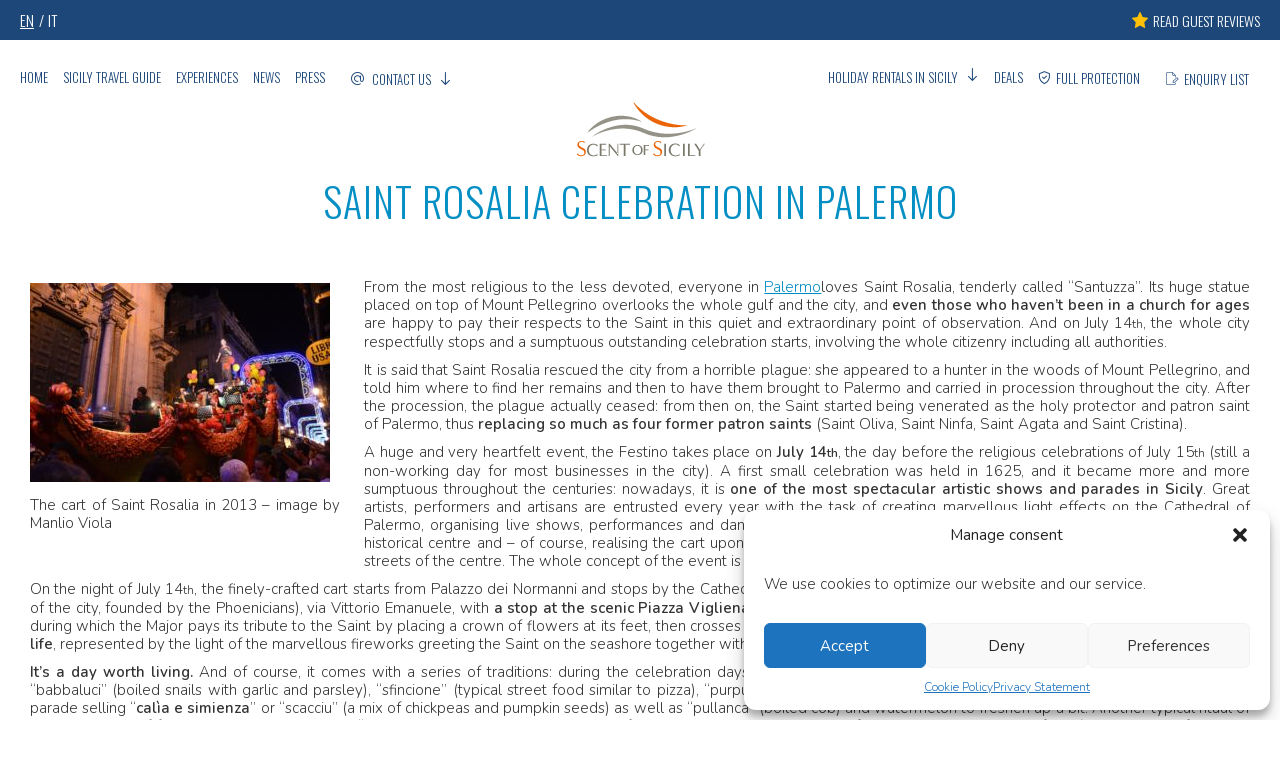

--- FILE ---
content_type: text/html; charset=UTF-8
request_url: https://www.scent-of-sicily.com/sicily-travel-guide/saint-rosalia-celebration-in-palermo/
body_size: 19173
content:
<!DOCTYPE html>
<html lang="en-US">
<head>
<!-- TradeDoubler site verification 2480175 -->
<meta charset="UTF-8">
<meta name="SKYPE_TOOLBAR" content="SKYPE_TOOLBAR_PARSER_COMPATIBLE" />
<meta name="viewport" content="width=device-width, minimum-scale=1.0, maximum-scale=1.0, user-scalable=no" />
<meta name="google-site-verification" content="C5CDVnXilDuA9PsU34zlTNSE0dZq5SrPgAmLDaHjzg0" />
<meta name="msvalidate.01" content="B3427CB45E4D0CFF297F92BFD56E838A" />
<!-- Chrome, Firefox OS, Opera and Vivaldi -->
<meta name="theme-color" content="#008CC4">
<!-- Windows Phone -->
<meta name="msapplication-navbutton-color" content="#008CC4">
<!-- iOS Safari -->
<meta name="apple-mobile-web-app-status-bar-style" content="black">
<!-- MapPress Easy Google Maps Version:2.95.9 (https://www.mappresspro.com) -->
<meta name='robots' content='index, follow, max-image-preview:large, max-snippet:-1, max-video-preview:-1' />
<!-- This site is optimized with the Yoast SEO Premium plugin v26.7 (Yoast SEO v26.8) - https://yoast.com/product/yoast-seo-premium-wordpress/ -->
<title>Saint Rosalia celebration in Palermo - Scent of Sicily - Case vacanza in Sicilia</title>
<link rel="canonical" href="https://www.scent-of-sicily.com/sicily-travel-guide/saint-rosalia-celebration-in-palermo/" />
<meta property="og:locale" content="en_US" />
<meta property="og:type" content="article" />
<meta property="og:title" content="Saint Rosalia celebration in Palermo" />
<meta property="og:description" content="From the most religious to the less devoted, everyone in Palermo loves Saint Rosalia, tenderly called “Santuzza”. Its huge statue placed on top of Mount Pellegrino overlooks the whole gulf and the city, and even those who haven&#8217;t been in a church for ages are happy to pay their respects to the Saint in this [&hellip;]" />
<meta property="og:url" content="https://www.scent-of-sicily.com/sicily-travel-guide/saint-rosalia-celebration-in-palermo/" />
<meta property="og:site_name" content="Scent of Sicily" />
<meta property="article:publisher" content="http://www.facebook.com/pages/Scent-of-Sicily/354937031246630" />
<meta property="article:modified_time" content="2017-01-20T17:11:01+00:00" />
<meta property="og:image" content="https://www.scent-of-sicily.com/wp-content/uploads/2013/12/Saint-Rosalia-Celebrations-in-Palermo-300x199.jpg" />
<meta name="twitter:card" content="summary_large_image" />
<meta name="twitter:site" content="@scentofsicily" />
<meta name="twitter:label1" content="Est. reading time" />
<meta name="twitter:data1" content="3 minutes" />
<script type="application/ld+json" class="yoast-schema-graph">{"@context":"https://schema.org","@graph":[{"@type":"BreadcrumbList","@id":"https://www.scent-of-sicily.com/sicily-travel-guide/saint-rosalia-celebration-in-palermo/#breadcrumb","itemListElement":[{"@type":"ListItem","position":1,"name":"Home","item":"https://www.scent-of-sicily.com/"},{"@type":"ListItem","position":2,"name":"Sicily Travel Guide","item":"https://www.scent-of-sicily.com/sicily-travel-guide/"},{"@type":"ListItem","position":3,"name":"Saint Rosalia celebration in Palermo"}]}]}</script>
<!-- / Yoast SEO Premium plugin. -->
<link rel='dns-prefetch' href='//ajax.googleapis.com' />
<link rel='dns-prefetch' href='//code.jquery.com' />
<link rel="alternate" type="application/rss+xml" title="Scent of Sicily &raquo; Saint Rosalia celebration in Palermo Comments Feed" href="https://www.scent-of-sicily.com/sicily-travel-guide/saint-rosalia-celebration-in-palermo/feed/" />
<link rel="alternate" title="oEmbed (JSON)" type="application/json+oembed" href="https://www.scent-of-sicily.com/wp-json/oembed/1.0/embed?url=https%3A%2F%2Fwww.scent-of-sicily.com%2Fsicily-travel-guide%2Fsaint-rosalia-celebration-in-palermo%2F" />
<link rel="alternate" title="oEmbed (XML)" type="text/xml+oembed" href="https://www.scent-of-sicily.com/wp-json/oembed/1.0/embed?url=https%3A%2F%2Fwww.scent-of-sicily.com%2Fsicily-travel-guide%2Fsaint-rosalia-celebration-in-palermo%2F&#038;format=xml" />
<script type="text/javascript">
(function() {
document.addEventListener('DOMContentLoaded', function() {
var images = document.querySelectorAll('img[data-wp-on-async--click]');
for (var i = 0; i < images.length; i++) {
var img = images[i];
var attributes = img.attributes;
for (var j = attributes.length - 1; j >= 0; j--) {
var attr = attributes[j];
if (attr.name.indexOf('data-wp-') === 0) {
img.removeAttribute(attr.name);
}
}
}
});
document.addEventListener('click', function(e) {
var target = e.target;
if (target.tagName === 'IMG' && target.hasAttribute('data-wp-on-async--click')) {
e.preventDefault();
e.stopPropagation();
e.stopImmediatePropagation();
return false;
}
if (target.tagName === 'A' && target.querySelector('img[data-wp-on-async--click]')) {
e.preventDefault();
e.stopPropagation();
e.stopImmediatePropagation();
return false;
}
}, true);
})();
</script>
<style id='wp-img-auto-sizes-contain-inline-css' type='text/css'>
img:is([sizes=auto i],[sizes^="auto," i]){contain-intrinsic-size:3000px 1500px}
/*# sourceURL=wp-img-auto-sizes-contain-inline-css */
</style>
<link rel='stylesheet' id='wp-block-library-css' href='//www.scent-of-sicily.com/wp-content/cache/www.scent-of-sicily.com/wpfc-minified/jyoldim7/i0vnc.css' type='text/css' media='all' />
<style id='global-styles-inline-css' type='text/css'>
:root{--wp--preset--aspect-ratio--square: 1;--wp--preset--aspect-ratio--4-3: 4/3;--wp--preset--aspect-ratio--3-4: 3/4;--wp--preset--aspect-ratio--3-2: 3/2;--wp--preset--aspect-ratio--2-3: 2/3;--wp--preset--aspect-ratio--16-9: 16/9;--wp--preset--aspect-ratio--9-16: 9/16;--wp--preset--color--black: #000000;--wp--preset--color--cyan-bluish-gray: #abb8c3;--wp--preset--color--white: #ffffff;--wp--preset--color--pale-pink: #f78da7;--wp--preset--color--vivid-red: #cf2e2e;--wp--preset--color--luminous-vivid-orange: #ff6900;--wp--preset--color--luminous-vivid-amber: #fcb900;--wp--preset--color--light-green-cyan: #7bdcb5;--wp--preset--color--vivid-green-cyan: #00d084;--wp--preset--color--pale-cyan-blue: #8ed1fc;--wp--preset--color--vivid-cyan-blue: #0693e3;--wp--preset--color--vivid-purple: #9b51e0;--wp--preset--gradient--vivid-cyan-blue-to-vivid-purple: linear-gradient(135deg,rgb(6,147,227) 0%,rgb(155,81,224) 100%);--wp--preset--gradient--light-green-cyan-to-vivid-green-cyan: linear-gradient(135deg,rgb(122,220,180) 0%,rgb(0,208,130) 100%);--wp--preset--gradient--luminous-vivid-amber-to-luminous-vivid-orange: linear-gradient(135deg,rgb(252,185,0) 0%,rgb(255,105,0) 100%);--wp--preset--gradient--luminous-vivid-orange-to-vivid-red: linear-gradient(135deg,rgb(255,105,0) 0%,rgb(207,46,46) 100%);--wp--preset--gradient--very-light-gray-to-cyan-bluish-gray: linear-gradient(135deg,rgb(238,238,238) 0%,rgb(169,184,195) 100%);--wp--preset--gradient--cool-to-warm-spectrum: linear-gradient(135deg,rgb(74,234,220) 0%,rgb(151,120,209) 20%,rgb(207,42,186) 40%,rgb(238,44,130) 60%,rgb(251,105,98) 80%,rgb(254,248,76) 100%);--wp--preset--gradient--blush-light-purple: linear-gradient(135deg,rgb(255,206,236) 0%,rgb(152,150,240) 100%);--wp--preset--gradient--blush-bordeaux: linear-gradient(135deg,rgb(254,205,165) 0%,rgb(254,45,45) 50%,rgb(107,0,62) 100%);--wp--preset--gradient--luminous-dusk: linear-gradient(135deg,rgb(255,203,112) 0%,rgb(199,81,192) 50%,rgb(65,88,208) 100%);--wp--preset--gradient--pale-ocean: linear-gradient(135deg,rgb(255,245,203) 0%,rgb(182,227,212) 50%,rgb(51,167,181) 100%);--wp--preset--gradient--electric-grass: linear-gradient(135deg,rgb(202,248,128) 0%,rgb(113,206,126) 100%);--wp--preset--gradient--midnight: linear-gradient(135deg,rgb(2,3,129) 0%,rgb(40,116,252) 100%);--wp--preset--font-size--small: 13px;--wp--preset--font-size--medium: 20px;--wp--preset--font-size--large: 36px;--wp--preset--font-size--x-large: 42px;--wp--preset--spacing--20: 0.44rem;--wp--preset--spacing--30: 0.67rem;--wp--preset--spacing--40: 1rem;--wp--preset--spacing--50: 1.5rem;--wp--preset--spacing--60: 2.25rem;--wp--preset--spacing--70: 3.38rem;--wp--preset--spacing--80: 5.06rem;--wp--preset--shadow--natural: 6px 6px 9px rgba(0, 0, 0, 0.2);--wp--preset--shadow--deep: 12px 12px 50px rgba(0, 0, 0, 0.4);--wp--preset--shadow--sharp: 6px 6px 0px rgba(0, 0, 0, 0.2);--wp--preset--shadow--outlined: 6px 6px 0px -3px rgb(255, 255, 255), 6px 6px rgb(0, 0, 0);--wp--preset--shadow--crisp: 6px 6px 0px rgb(0, 0, 0);}:where(.is-layout-flex){gap: 0.5em;}:where(.is-layout-grid){gap: 0.5em;}body .is-layout-flex{display: flex;}.is-layout-flex{flex-wrap: wrap;align-items: center;}.is-layout-flex > :is(*, div){margin: 0;}body .is-layout-grid{display: grid;}.is-layout-grid > :is(*, div){margin: 0;}:where(.wp-block-columns.is-layout-flex){gap: 2em;}:where(.wp-block-columns.is-layout-grid){gap: 2em;}:where(.wp-block-post-template.is-layout-flex){gap: 1.25em;}:where(.wp-block-post-template.is-layout-grid){gap: 1.25em;}.has-black-color{color: var(--wp--preset--color--black) !important;}.has-cyan-bluish-gray-color{color: var(--wp--preset--color--cyan-bluish-gray) !important;}.has-white-color{color: var(--wp--preset--color--white) !important;}.has-pale-pink-color{color: var(--wp--preset--color--pale-pink) !important;}.has-vivid-red-color{color: var(--wp--preset--color--vivid-red) !important;}.has-luminous-vivid-orange-color{color: var(--wp--preset--color--luminous-vivid-orange) !important;}.has-luminous-vivid-amber-color{color: var(--wp--preset--color--luminous-vivid-amber) !important;}.has-light-green-cyan-color{color: var(--wp--preset--color--light-green-cyan) !important;}.has-vivid-green-cyan-color{color: var(--wp--preset--color--vivid-green-cyan) !important;}.has-pale-cyan-blue-color{color: var(--wp--preset--color--pale-cyan-blue) !important;}.has-vivid-cyan-blue-color{color: var(--wp--preset--color--vivid-cyan-blue) !important;}.has-vivid-purple-color{color: var(--wp--preset--color--vivid-purple) !important;}.has-black-background-color{background-color: var(--wp--preset--color--black) !important;}.has-cyan-bluish-gray-background-color{background-color: var(--wp--preset--color--cyan-bluish-gray) !important;}.has-white-background-color{background-color: var(--wp--preset--color--white) !important;}.has-pale-pink-background-color{background-color: var(--wp--preset--color--pale-pink) !important;}.has-vivid-red-background-color{background-color: var(--wp--preset--color--vivid-red) !important;}.has-luminous-vivid-orange-background-color{background-color: var(--wp--preset--color--luminous-vivid-orange) !important;}.has-luminous-vivid-amber-background-color{background-color: var(--wp--preset--color--luminous-vivid-amber) !important;}.has-light-green-cyan-background-color{background-color: var(--wp--preset--color--light-green-cyan) !important;}.has-vivid-green-cyan-background-color{background-color: var(--wp--preset--color--vivid-green-cyan) !important;}.has-pale-cyan-blue-background-color{background-color: var(--wp--preset--color--pale-cyan-blue) !important;}.has-vivid-cyan-blue-background-color{background-color: var(--wp--preset--color--vivid-cyan-blue) !important;}.has-vivid-purple-background-color{background-color: var(--wp--preset--color--vivid-purple) !important;}.has-black-border-color{border-color: var(--wp--preset--color--black) !important;}.has-cyan-bluish-gray-border-color{border-color: var(--wp--preset--color--cyan-bluish-gray) !important;}.has-white-border-color{border-color: var(--wp--preset--color--white) !important;}.has-pale-pink-border-color{border-color: var(--wp--preset--color--pale-pink) !important;}.has-vivid-red-border-color{border-color: var(--wp--preset--color--vivid-red) !important;}.has-luminous-vivid-orange-border-color{border-color: var(--wp--preset--color--luminous-vivid-orange) !important;}.has-luminous-vivid-amber-border-color{border-color: var(--wp--preset--color--luminous-vivid-amber) !important;}.has-light-green-cyan-border-color{border-color: var(--wp--preset--color--light-green-cyan) !important;}.has-vivid-green-cyan-border-color{border-color: var(--wp--preset--color--vivid-green-cyan) !important;}.has-pale-cyan-blue-border-color{border-color: var(--wp--preset--color--pale-cyan-blue) !important;}.has-vivid-cyan-blue-border-color{border-color: var(--wp--preset--color--vivid-cyan-blue) !important;}.has-vivid-purple-border-color{border-color: var(--wp--preset--color--vivid-purple) !important;}.has-vivid-cyan-blue-to-vivid-purple-gradient-background{background: var(--wp--preset--gradient--vivid-cyan-blue-to-vivid-purple) !important;}.has-light-green-cyan-to-vivid-green-cyan-gradient-background{background: var(--wp--preset--gradient--light-green-cyan-to-vivid-green-cyan) !important;}.has-luminous-vivid-amber-to-luminous-vivid-orange-gradient-background{background: var(--wp--preset--gradient--luminous-vivid-amber-to-luminous-vivid-orange) !important;}.has-luminous-vivid-orange-to-vivid-red-gradient-background{background: var(--wp--preset--gradient--luminous-vivid-orange-to-vivid-red) !important;}.has-very-light-gray-to-cyan-bluish-gray-gradient-background{background: var(--wp--preset--gradient--very-light-gray-to-cyan-bluish-gray) !important;}.has-cool-to-warm-spectrum-gradient-background{background: var(--wp--preset--gradient--cool-to-warm-spectrum) !important;}.has-blush-light-purple-gradient-background{background: var(--wp--preset--gradient--blush-light-purple) !important;}.has-blush-bordeaux-gradient-background{background: var(--wp--preset--gradient--blush-bordeaux) !important;}.has-luminous-dusk-gradient-background{background: var(--wp--preset--gradient--luminous-dusk) !important;}.has-pale-ocean-gradient-background{background: var(--wp--preset--gradient--pale-ocean) !important;}.has-electric-grass-gradient-background{background: var(--wp--preset--gradient--electric-grass) !important;}.has-midnight-gradient-background{background: var(--wp--preset--gradient--midnight) !important;}.has-small-font-size{font-size: var(--wp--preset--font-size--small) !important;}.has-medium-font-size{font-size: var(--wp--preset--font-size--medium) !important;}.has-large-font-size{font-size: var(--wp--preset--font-size--large) !important;}.has-x-large-font-size{font-size: var(--wp--preset--font-size--x-large) !important;}
/*# sourceURL=global-styles-inline-css */
</style>
<style id='classic-theme-styles-inline-css' type='text/css'>
/*! This file is auto-generated */
.wp-block-button__link{color:#fff;background-color:#32373c;border-radius:9999px;box-shadow:none;text-decoration:none;padding:calc(.667em + 2px) calc(1.333em + 2px);font-size:1.125em}.wp-block-file__button{background:#32373c;color:#fff;text-decoration:none}
/*# sourceURL=/wp-includes/css/classic-themes.min.css */
</style>
<link rel='stylesheet' id='cpsh-shortcodes-css' href='//www.scent-of-sicily.com/wp-content/cache/www.scent-of-sicily.com/wpfc-minified/kq9qpjvb/i0vnc.css' type='text/css' media='all' />
<link rel='stylesheet' id='contact-form-7-css' href='//www.scent-of-sicily.com/wp-content/cache/www.scent-of-sicily.com/wpfc-minified/l0utgkj8/i0vnc.css' type='text/css' media='all' />
<link rel='stylesheet' id='gallery-manager-css' href='//www.scent-of-sicily.com/wp-content/cache/www.scent-of-sicily.com/wpfc-minified/89pt1s4o/i0vnc.css' type='text/css' media='all' />
<link rel='stylesheet' id='mappress-leaflet-css' href='//www.scent-of-sicily.com/wp-content/cache/www.scent-of-sicily.com/wpfc-minified/7wnwqgsl/i0vnc.css' type='text/css' media='all' />
<link rel='stylesheet' id='mappress-css' href='//www.scent-of-sicily.com/wp-content/cache/www.scent-of-sicily.com/wpfc-minified/edj1zy8n/i0vnc.css' type='text/css' media='all' />
<link rel='stylesheet' id='wpcf7-redirect-script-frontend-css' href='//www.scent-of-sicily.com/wp-content/cache/www.scent-of-sicily.com/wpfc-minified/joovykd1/i0vnc.css' type='text/css' media='all' />
<link rel='stylesheet' id='cmplz-general-css' href='//www.scent-of-sicily.com/wp-content/cache/www.scent-of-sicily.com/wpfc-minified/lmnz2o1i/i0vnc.css' type='text/css' media='all' />
<link rel='stylesheet' id='style-css' href='//www.scent-of-sicily.com/wp-content/cache/www.scent-of-sicily.com/wpfc-minified/frkoch2z/i0vnc.css' type='text/css' media='all' />
<link rel='stylesheet' id='pms-api-css' href='//www.scent-of-sicily.com/wp-content/cache/www.scent-of-sicily.com/wpfc-minified/nm986c1/i0vnc.css' type='text/css' media='all' />
<link rel='stylesheet' id='font-awesome-v4shim-css' href='//www.scent-of-sicily.com/wp-content/cache/www.scent-of-sicily.com/wpfc-minified/8bggbxsk/i0vnc.css' type='text/css' media='screen' />
<link rel='stylesheet' id='font-awesome-css' href='//www.scent-of-sicily.com/wp-content/cache/www.scent-of-sicily.com/wpfc-minified/f5uf8sx1/i0vnc.css' type='text/css' media='screen' />
<link rel='stylesheet' id='tablepress-custom-css' href='//www.scent-of-sicily.com/wp-content/cache/www.scent-of-sicily.com/wpfc-minified/qw1m3gwv/i0vnc.css' type='text/css' media='all' />
<link rel='stylesheet' id='jquery-lazyloadxt-spinner-css-css' href='//www.scent-of-sicily.com/wp-content/cache/www.scent-of-sicily.com/wpfc-minified/f5x8rqwd/i0vnc.css' type='text/css' media='all' />
<link rel='stylesheet' id='a3a3_lazy_load-css' href='//www.scent-of-sicily.com/wp-content/cache/www.scent-of-sicily.com/wpfc-minified/lkdd2joy/i0vnc.css' type='text/css' media='all' />
<script type="text/javascript" src="https://ajax.googleapis.com/ajax/libs/jquery/1.12.4/jquery.min.js?ver=1.11.3" id="jquery-js"></script>
<script type="text/javascript" id="user_tracking_script-js-extra">
/* <![CDATA[ */
var createUserTrackingAjax = {"ajaxurl":"https://www.scent-of-sicily.com/wp-admin/admin-ajax.php"};
//# sourceURL=user_tracking_script-js-extra
/* ]]> */
</script>
<script src='//www.scent-of-sicily.com/wp-content/cache/www.scent-of-sicily.com/wpfc-minified/fdfhuiyh/i0vnc.js' type="text/javascript"></script>
<!-- <script type="text/javascript" src="https://www.scent-of-sicily.com/wp-content/plugins/user-tracking/js/user-tracking-script.js?ver=686beb3f23d180926d1340062ea2062c" id="user_tracking_script-js"></script> -->
<script type="text/javascript" id="pms-api-js-extra">
/* <![CDATA[ */
var pms_api_vars = {"ajaxurl":"https://www.scent-of-sicily.com/wp-admin/admin-ajax.php","nonce":"155bc88620","success":"Success!","cron_timing_updated":"Cron Timing Updated!!","cron_executed":"Cron Executed!","error_message":"Sorry, there was a problem processing your request.","pathbooking":"https://booking.mainapps.com/#/step1/","apikey":"EZurHYPdIS"};
//# sourceURL=pms-api-js-extra
/* ]]> */
</script>
<script src='//www.scent-of-sicily.com/wp-content/cache/www.scent-of-sicily.com/wpfc-minified/eujq9om3/i0vnc.js' type="text/javascript"></script>
<!-- <script type="text/javascript" src="https://www.scent-of-sicily.com/wp-content/plugins/pms-api//assets/js/pms-api.min.js?ver=0.0.1" id="pms-api-js"></script> -->
<script type="text/javascript" id="wpml-xdomain-data-js-extra">
/* <![CDATA[ */
var wpml_xdomain_data = {"css_selector":"wpml-ls-item","ajax_url":"https://www.scent-of-sicily.com/wp-admin/admin-ajax.php","current_lang":"en","_nonce":"7c34bea6fc"};
//# sourceURL=wpml-xdomain-data-js-extra
/* ]]> */
</script>
<script src='//www.scent-of-sicily.com/wp-content/cache/www.scent-of-sicily.com/wpfc-minified/f57rzj0w/i0vnc.js' type="text/javascript"></script>
<!-- <script type="text/javascript" src="https://www.scent-of-sicily.com/wp-content/plugins/sitepress-multilingual-cms/res/js/xdomain-data.js?ver=486900" id="wpml-xdomain-data-js" defer="defer" data-wp-strategy="defer"></script> -->
<link rel="https://api.w.org/" href="https://www.scent-of-sicily.com/wp-json/" /><link rel="alternate" title="JSON" type="application/json" href="https://www.scent-of-sicily.com/wp-json/wp/v2/pages/2404" /><link rel="EditURI" type="application/rsd+xml" title="RSD" href="https://www.scent-of-sicily.com/xmlrpc.php?rsd" />
<link rel='shortlink' href='https://www.scent-of-sicily.com/?p=2404' />
<meta name="generator" content="WPML ver:4.8.6 stt:1,4,3,27;" />
<style>:root {
--lazy-loader-animation-duration: 300ms;
}
.lazyload {
display: block;
}
.lazyload,
.lazyloading {
opacity: 0;
}
.lazyloaded {
opacity: 1;
transition: opacity 300ms;
transition: opacity var(--lazy-loader-animation-duration);
}</style><noscript><style>.lazyload { display: none; } .lazyload[class*="lazy-loader-background-element-"] { display: block; opacity: 1; }</style></noscript>    <script type="text/javascript">var ajaxurl = 'https://www.scent-of-sicily.com/wp-admin/admin-ajax.php';</script>
<style>.cmplz-hidden {
display: none !important;
}</style><link rel="icon" href="https://www.scent-of-sicily.com/wp-content/uploads/2018/10/cropped-favicon-32x32.png" sizes="32x32" />
<link rel="icon" href="https://www.scent-of-sicily.com/wp-content/uploads/2018/10/cropped-favicon-192x192.png" sizes="192x192" />
<link rel="apple-touch-icon" href="https://www.scent-of-sicily.com/wp-content/uploads/2018/10/cropped-favicon-180x180.png" />
<meta name="msapplication-TileImage" content="https://www.scent-of-sicily.com/wp-content/uploads/2018/10/cropped-favicon-270x270.png" />
<!-- NEW (25-03-2020) Global site tag (gtag.js) - Google Analytics -->
<!-- Google Tag Manager -->
<script>(function(w,d,s,l,i){w[l]=w[l]||[];w[l].push({'gtm.start':
new Date().getTime(),event:'gtm.js'});var f=d.getElementsByTagName(s)[0],
j=d.createElement(s),dl=l!='dataLayer'?'&l='+l:'';j.async=true;j.src=
'https://www.googletagmanager.com/gtm.js?id='+i+dl;f.parentNode.insertBefore(j,f);
})(window,document,'script','dataLayer','GTM-PMRH6PT');</script>
<!-- End Google Tag Manager -->
<!-- Taboola Pixel Code -->
<script type='text/javascript'>
window._tfa = window._tfa || [];
window._tfa.push({notify: 'event', name: 'page_view', id: 1376750});
!function (t, f, a, x) {
if (!document.getElementById(x)) {
t.async = 1;t.src = a;t.id=x;f.parentNode.insertBefore(t, f);
}
}(document.createElement('script'),
document.getElementsByTagName('script')[0],
'//cdn.taboola.com/libtrc/unip/1376750/tfa.js',
'tb_tfa_script');
</script>
<!-- End of Taboola Pixel Code -->
<!-- Facebook Pixel Code -->
<script type="text/plain" data-service="facebook" data-category="marketing">
!function(f,b,e,v,n,t,s){if(f.fbq)return;n=f.fbq=function(){n.callMethod?
n.callMethod.apply(n,arguments):n.queue.push(arguments)};if(!f._fbq)f._fbq=n;
n.push=n;n.loaded=!0;n.version='2.0';n.queue=[];t=b.createElement(e);t.async=!0;
t.src=v;s=b.getElementsByTagName(e)[0];s.parentNode.insertBefore(t,s)}(window,
document,'script','https://connect.facebook.net/en_US/fbevents.js');
fbq('init', '575987665912495');
fbq('track', "PageView");</script>
<noscript><img height="1" width="1" style="display:none"
src="https://www.facebook.com/tr?id=575987665912495&ev=PageView&noscript=1"
/></noscript>
<!-- End Facebook Pixel Code -->
<script type="text/plain" data-service="microsoftads" data-category="marketing">
(function(w,d,t,r,u){var f,n,i;w[u]=w[u]||[],f=function(){var o={ti:"5255833"};o.q=w[u],w[u]=new UET(o),w[u].push("pageLoad")},n=d.createElement(t),n.src=r,n.async=1,n.onload=n.onreadystatechange=function(){var s=this.readyState;s&&s!=="loaded"&&s!=="complete"||(f(),n.onload=n.onreadystatechange=null)},i=d.getElementsByTagName(t)[0],i.parentNode.insertBefore(n,i)})(window,document,"script","//bat.bing.com/bat.js","uetq");
</script>
<noscript>
<img src="//bat.bing.com/action/0?ti=5255833&Ver=2" height="0" width="0" style="display:none; visibility: hidden;" />
</noscript>
<!-- Facebook Pixel Code -->
<script type="text/plain" data-service="facebook" data-category="marketing">
!function(f,b,e,v,n,t,s){if(f.fbq)return;n=f.fbq=function(){n.callMethod?
n.callMethod.apply(n,arguments):n.queue.push(arguments)};if(!f._fbq)f._fbq=n;
n.push=n;n.loaded=!0;n.version='2.0';n.queue=[];t=b.createElement(e);t.async=!0;
t.src=v;s=b.getElementsByTagName(e)[0];s.parentNode.insertBefore(t,s)}(window,
document,'script','https://connect.facebook.net/en_US/fbevents.js');
fbq('init', '1948043135419738'); // Insert your pixel ID here.
fbq('track', 'PageView');
</script>
<noscript><img height="1" width="1" style="display:none" src="https://www.facebook.com/tr?id=1948043135419738&ev=PageView&noscript=1" /></noscript>
<!-- DO NOT MODIFY -->
<!-- End Facebook Pixel Code -->
<!-- Event snippet for Clic su button BOOK NOW conversion page
In your html page, add the snippet and call gtag_report_conversion when someone clicks on the chosen link or button. -->
<script>
jQuery(document).ready(function($){
$("#confirm-booking").on('click',function(){
gtag_report_conversion(null);
});
});
function gtag_report_conversion(url) {
var callback = function (){
if (typeof(url) !== 'undefined' && url != null) {
window.location = url;
}
};
/*console.log("gtag clicked");
gtag('event', 'conversion', {
'send_to': 'AW-755433416/FVztCMix6dYBEMj_m-gC',
'event_callback': callback
});
return false;
*/
}
function gtag_booknow_tracking()
{
/*console.log("gtag clicked");
gtag('event', 'booknow', { 'event_category': 'booknow', 'event_label': 'booknow', 'value': 1});*/
}
</script>
<style rel="stylesheet" type="text/css">
</style>
<!-- localized styles -->
<style type="text/css">
.readmore:before{content:"Show all"}
</style>
<script id="mcjs">!function(c,h,i,m,p){m=c.createElement(h),p=c.getElementsByTagName(h)[0],m.async=1,m.src=i,p.parentNode.insertBefore(m,p)}(document,"script","https://chimpstatic.com/mcjs-connected/js/users/4087862752e54293382b02384/675d8d6af594fe76bdedb7874.js");</script>
<link rel='stylesheet' id='jquery-ui-theme-smoothness-css' href='https://code.jquery.com/ui/1.12.1/themes/smoothness/jquery-ui.css?ver=686beb3f23d180926d1340062ea2062c' type='text/css' media='all' />
</head>
<body data-cmplz=1 class="wp-singular page-template-default page page-id-2404 page-child parent-pageid-2169 wp-theme-btw-2026 v2018 variant  ml-lightbox-excluded metaslider-plugin" id="en">
<!-- Google Tag Manager (noscript) -->
<noscript><iframe src="https://www.googletagmanager.com/ns.html?id=GTM-PMRH6PT"
height="0" width="0" style="display:none;visibility:hidden"></iframe></noscript>
<!-- End Google Tag Manager (noscript) -->
<!-- -->
<div class="lv-up">
<!-- Modal -->
<div class="modal-overlay" id="modal-overlay">
<span class="abs-hidden">modal overlay</span>
</div>
<div class="overlaybg" style="display:none">
<img src="https://www.scent-of-sicily.com/wp-content/themes/btw-2026/images/loader.gif" id="loader" style="display:none" alt="loading..." />
</div>
<!-- Header -->
<header id="header" class="clearfix">
<!-- Top -->
<div class="top-area">
<div class="container  showbanner">
<ul class="langs"> <li class="icl-en"> <a href="#" class="lang_sel_sel">EN </a> </li> <li class="icl-it"> <a href="https://www.scent-of-sicily.it/guida-turistica-sicilia/festa-santa-rosalia-palermo/" class="lang_sel_other">IT</a> </li></ul>		<a class="ban-1" target="_blank" rel="nofollow">
<img height="16" src="https://www.scent-of-sicily.com/wp-content/themes/btw-2026/images/star.png" alt="Read guest reviews"> <span>Read guest reviews</span>
</a>
</div>
</div>
<!-- BG Area -->
<div class="bg-area">
<script>
window.os2enquiryUrl = 'https://www.scent-of-sicily.com/enquiry-list/';
</script>
<!-- Menu -->
<nav class="container">
<div class="mobile-icon-list">
<a href="" class="phone icon">
<span class="abs-hidden">call us</span>
</a>
</div>
<div class="menu-container">
<ul><li class="">
<a href="https://www.scent-of-sicily.com/">Home</a>
</li>
<li class="">
<a href="https://www.scent-of-sicily.com/sicily-travel-guide/">Sicily Travel Guide</a>
</li>
<li class="">
<a href="https://www.scent-of-sicily.com/experiences/">Experiences</a>
</li>
<li class="">
<a href="https://www.scent-of-sicily.com/news/">News</a>
</li>
<li class="">
<a href="https://www.scent-of-sicily.com/press/">Press</a>
</li>
<!-- contact us custom voice -->
<li class="contactus">
<a href="https://www.scent-of-sicily.com/contact-us/">
Contact us				</a>
<div class="dropdown-menu communications">
<div class="c3 contact-us" id="contactusbox">
<div class="times">
<div class="zone">
Opening times<br/> (CET - Rome)	</div>
<div class="range">
<div>
<span>Monday - Friday</span>
<span>9:00am - 7:00pm</span>
</div>
<div>
<span>Saturday</span>
<span>9:00am - 1:00pm</span>
</div>
</div>
</div>
<div class="opts">
<div class="phones icon smartphone">
<div>
<span><strong>IT</strong>: <a href="tel:+39 0923 1963001">+39 0923 1963001</a></span>
<span><strong>UK</strong>: <a href="tel:+44 330 808 6728">+44 330 808 6728</a></span>
</div>
</div>
<a class="s-icon whatsapp" href="https://wa.me/12039029369" target="_blank" rel="nofollow"><span>+1 203 902 9369</span></a>
<a href="https://www.scent-of-sicily.com/contact-us/" class="icon mail"><span>mail us<span></a>
</div>
</div>
</div>
</li>
</ul>
<ul><li class="superhidden">
<a href="https://scentofsicilyfood.com/">Food Shop</a>
</li>
<li class="superhidden">
<a href="https://www.scent-of-sicily.com/black-friday-2020/">Black Friday</a>
</li>
<li class="dropdown sub ">
<a href="https://www.scent-of-sicily.com/holiday-rentals-sicily/" class="dropdown-toggle" data-toggle="dropdown" role="button" aria-haspopup="true" aria-expanded="false">Holiday rentals in Sicily <span class="caret"></span></a>
<div class="dropdown-menu"><ul class="clearfix">
<li class=""><a href="https://www.scent-of-sicily.com/luxury-villas-in-sicily/">Luxury Villas in Sicily with Private Pools: Your Exclusive Dream</a></li>
<li class=""><a href="https://www.scent-of-sicily.com/holiday-homes-in-sicily-for-couples/">Sicily villas for 2</a></li>
<li class=""><a href="https://www.scent-of-sicily.com/sicily-villas-with-pool/">Villas in Sicily with pool</a></li>
<li class=""><a href="https://www.scent-of-sicily.com/family-villas-in-sicily/">Best villas in Sicily for families</a></li>
<li class=""><a href="https://www.scent-of-sicily.com/sicily-beach-villas/">Villas in Sicily with sea view</a></li>
<li class=""><a href="https://www.scent-of-sicily.com/budget-villas-in-sicily/">Budget villas in Sicily</a></li>
<li class=""><a href="https://www.scent-of-sicily.com/special-features-holiday-villas-in-sicily/">Holiday villas in Sicily by feature</a></li>
<li class=""><a href="https://www.scent-of-sicily.com/best-villas-in-sicily/">Scent of Sicily's most wanted villas in Sicily</a></li>
<li class=""><a href="https://www.scent-of-sicily.com/modern-villas-in-sicily/">Modern villas in Sicily</a></li>
<li class=""><a href="https://www.scent-of-sicily.com/villas-on-sicily-islands/">Villas on Sicily's islands</a></li>
<li class=""><a href="https://www.scent-of-sicily.com/villas-by-destination/">Villas by destination</a></li>
<li class=""><a href="https://www.scent-of-sicily.com/sicily-holiday-apartments-to-rent/">Holiday apartments to rent in Sicily</a></li>
<li class="showall"><a href="https://www.scent-of-sicily.com/villas-in-sicily/">Show all villas</a></li>
</ul></div>
</li>
<li class="">
<a href="https://www.scent-of-sicily.com/villas-in-sicily-deals/">Deals</a>
</li>
<li class="protection-ico">
<a href="https://www.scent-of-sicily.com/peace-of-mind-booking-policy/">Full Protection</a>
</li>
<li class="enquiry-list-menu os2-booking">
<a href="https://www.scent-of-sicily.com/enquiry-list/">Enquiry list <span class="nrequests"></span></a>
<div class="dropdown-menu">
<button class="mobile-enquiry-close icon close">
<span>Close</span>
</button>
<div class="cart">
<div class="villas">
<img style="padding-top: 10px;" id="enquiry_list_loader" src="/wp-content/themes/btw-2025/js/bx-slider/images/bx_loader.gif" alt="loading..." />
<div class="scroll" id="enquiry_list">
</div>
</div>
<div class="center gotocart" id="enquiry_goto_cart">
<a href="https://www.scent-of-sicily.com/enquiry-list/">Go to list</a> 						</div>
</div>
</div>
</li>
</ul>
<a href="https://www.scent-of-sicily.com/villas-by-destination/" class="mobiledestination">Villas by destination</a>
<a href="https://www.scent-of-sicily.com/villas-in-sicily/" id="showallbtn">Show all villas</a>
</div>
<a href="https://www.scent-of-sicily.com" class="logo">
<img src="https://www.scent-of-sicily.com/wp-content/themes/btw-2026/images/w-logo.png" alt="Scent of Sicily" />
<img src="https://www.scent-of-sicily.com/wp-content/themes/btw-2026/images/logo.png" alt="Scent of Sicily" class="onscroll" />
</a>
<div class="mobile-icon-list">
<button class="menu icon" id="showmenu">
<span class="abs-hidden">show hide menu</span>
</button>
<button class="enquiry icon" id="showenquirylist">
<span class="abs-hidden">show hide enquiry list</span>
<span class="nrequests"></span>
</button>
</div>
</nav>
<!-- Sola immagine (page) -->
<div class="images">
<img src="https://www.scent-of-sicily.com/wp-content/themes/btw-2026/images/slide3.jpg" alt="nessuna immagine caricata per questa categoria" />
</div>
<!-- Filters -->
<div class="bottom-filters ">
<!-- titolo -->
<h1 class="sect-title tight">Saint Rosalia celebration in Palermo</h1>
<!-- sottotitolo e pulsante vai alle ville -->
</div>
<script type="text/javascript">
var $ = jQuery.noConflict();
jQuery(document).ready(function()
{
function DateFormat(date)
{
return date.getDate()  + "-" + (date.getMonth() + 1) + "-" + date.getFullYear();
}
//$("#booking_pax").val(2); //default: forza a 2 il valore dei pax
$("#booking_checkout").datepicker({
monthNames: TranslateDatePicker("monthNames"),
dayNamesMin: TranslateDatePicker("dayNamesMin"),
dateFormat: 'dd/mm/yy', minDate: 2 /* start: tomorrow */ });
$("#booking_checkin").datepicker({
monthNames: TranslateDatePicker("monthNames"),
dayNamesMin: TranslateDatePicker("dayNamesMin"),
dateFormat: 'dd/mm/yy',
onSelect: function() // starting from
{
var sel = $(this).datepicker("getDate");
var next = new Date(sel.getTime() + (24 * 60 * 60 * 1000));
$("#booking_checkout").datepicker("setDate", undefined); // reset
$("#booking_checkout").datepicker("option", "minDate", next);
},
beforeShowDay: function(date)
{
return (date < new Date()) ? [false] : [true]; // show since now
}
});
$("#booking_search").click(function(e)
{
var eArea 	  = document.getElementById("booking_area");
var eFeatures = document.getElementById("booking_features");
var ePrice 	  = document.getElementById("booking_pricerange");
var area 	  = eArea.options[eArea.selectedIndex].value;
var features  = eFeatures.options[eFeatures.selectedIndex].value;
var price 	  = ePrice.options[ePrice.selectedIndex].value;
var guests	  = $("#booking_pax").val();
var checkin   = $("#booking_checkin").datepicker("getDate");
checkin = (checkin != null) ? DateFormat(checkin) : '';
var checkout  = $("#booking_checkout").datepicker("getDate");
checkout = (checkout != null) ? DateFormat(checkout) : '';
location.href = "https://www.scent-of-sicily.com/search/?area=" + area + "&features=" + features + "&price=" + price +
"&checkin=" + checkin + "&checkout=" + checkout + "&guests=" + guests+"&called=true&vppage=search";
if( $(window).width() < 1040 ){
$('html').removeClass("open-filters");
}
e.preventDefault();
return false;
});
<!-- $('html, body').animate({ scrollTop: $("#villas").offset().top }, 500); -->
if( $(window).width() < 1040 ){
$('#searchform [type="text"]').attr("placeholder","or find a villa by destination or keyword");
}
// precompile fields & check
$('#booking_checkin').datepicker("setDate", getCookiesByName('Os2BookingSearchCheckin'));
$('#booking_checkout').datepicker("setDate", getCookiesByName('Os2BookingSearchCheckout'));
var pax = getCookiesByName('Os2BookingSearchPaxMin');
paxvalue = (pax > 0) ? pax : '';
$('#booking_pax').val(paxvalue);
});
</script>
</div>
<div class="desc full-container">
</div>
</header>
<!-- Main -->
<main id="main" class="clearfix">
<div class="container">
<article id="post-2404" class="post-2404 page type-page status-publish gallery-content-unit">
<div class="content">
<p><!--:en--></p><div id="attachment_17300" style="width: 310px" class="wp-caption alignleft"><img fetchpriority="high" decoding="async" aria-describedby="caption-attachment-17300" class="lazy lazy-hidden size-medium wp-image-17300" src="//www.scent-of-sicily.com/wp-content/plugins/a3-lazy-load/assets/images/lazy_placeholder.gif" data-lazy-type="image" data-src="https://www.scent-of-sicily.com/wp-content/uploads/2013/12/Saint-Rosalia-Celebrations-in-Palermo-300x199.jpg" alt="The cart of Saint Rosalia in 2013 - image by Manlio Viola" width="300" height="199"><noscript><img fetchpriority="high" decoding="async" aria-describedby="caption-attachment-17300" class="size-medium wp-image-17300" src="https://www.scent-of-sicily.com/wp-content/uploads/2013/12/Saint-Rosalia-Celebrations-in-Palermo-300x199.jpg" alt="The cart of Saint Rosalia in 2013 - image by Manlio Viola" width="300" height="199"></noscript><p id="caption-attachment-17300" class="wp-caption-text">The cart of Saint Rosalia in 2013 &#8211; image by Manlio Viola</p></div>
<p>From the most religious to the less devoted, everyone in <a title="Palermo, the capital of the island" href="https://www.scent-of-sicily.com/sicily-travel-guide/palermo-the-capital-of-the-island/">Palermo </a>loves Saint Rosalia, tenderly called “Santuzza”. Its huge statue placed on top of Mount Pellegrino overlooks the whole gulf and the city, and <b>even those who haven&#8217;t been in a church for ages</b> are happy to pay their respects to the Saint in this quiet and extraordinary point of observation. And on July 14<sup>th</sup>, the whole city respectfully stops and a sumptuous outstanding celebration starts, involving the whole citizenry including all authorities.</p>
<p>It is said that Saint Rosalia rescued the city from a horrible plague: she appeared to a hunter in the woods of Mount Pellegrino, and told him where to find her remains and then to have them brought to Palermo and carried in procession throughout the city. After the procession, the plague actually ceased: from then on, the Saint started being venerated as the holy protector and patron saint of Palermo, thus <b>replacing so much as four former patron saints</b> (Saint Oliva, Saint Ninfa, Saint Agata and Saint Cristina).</p>
<p>A huge and very heartfelt event, the Festino takes place on <b>July 14<sup>th</sup></b>, the day before the religious celebrations of July 15<sup>th</sup> (still a non-working day for most businesses in the city). A first small celebration was held in 1625, and it became more and more sumptuous throughout the centuries: nowadays, it is <b>one of the most spectacular artistic shows and parades in Sicily</b>. Great artists, performers and artisans are entrusted every year with the task of creating marvellous light effects on the Cathedral of Palermo, organising live shows, performances and dances (representing the last days of the plague in the city) throughout the historical centre and – of course, realising the cart upon which the statue of Saint Rosalia is placed to be carried around the main streets of the centre. The whole concept of the event is developed by following <b>a different topic</b> every year.</p>
<p>On the night of July 14<sup>th</sup>, the finely-crafted cart starts from Palazzo dei Normanni and stops by the Cathedral, and then is carried along the whole “Cassaro” (the most ancient street of the city, founded by the Phoenicians), via Vittorio Emanuele, with <b>a stop at the scenic Piazza Vigliena</b> (or “Quattro Canti”, the four beautifully-decorated corners of the square) during which the Major pays its tribute to the Saint by placing a crown of flowers at its feet, then crosses Porta Felice&nbsp; and reaches the sea – <b>a journey from death (the plague) to life</b>, represented by the light of the marvellous fireworks greeting the Saint on the seashore together with live music.</p>
<p><b>It&#8217;s a day worth living.</b> And of course, it comes with a series of traditions: during the celebration days people eat the <b>most popular recipes of the city </b>– pasta with “sarde”, “babbaluci” (boiled snails with garlic and parsley), “sfincione” (typical street food similar to pizza), “purpu” (boiled octopus), and &nbsp; pedlars can be found around all the area of the parade selling “<b>calìa e simienza</b>” or “scacciu” (a mix of chickpeas and pumpkin seeds) as well as “pullanca” (boiled cob) and watermelon to freshen up a bit. Another typical ritual of the day: plenty of families start gathering in the “Foro Italico”, the seaside promenade of Palermo, since the early hours of the morning, with packed food (lasagne, pastalforno and more), in order to <b>get the best seats</b> to watch the spectacular fireworks.</p>
<p>The parade is massively crowded and temperatures are usually pretty high in this period of the year, therefore we recommend you take <b>plenty of water</b> with you if you decide to follow the whole procession. If you are staying in one of <a href="/villas-in-palermo">villas in Palermo &#8211; Sicily</a> or one of our stunning&nbsp; <a href="https://www.scent-of-sicily.com/sicily-beach-villas/">Sicily villas by the sea</a> ; we recommend you to join the celebrations early enough, as plenty of visitors will be approaching the historical centre to attend the celebration.</p>
<p><!--:--></p>
</div>
</article>
</div>
<!-- HomeBoxes -->

</main>
</div><!-- end .lv-up -->
<!-- Footer -->
<footer id="footer">
<div class="container">
<div>
<div class="copyright">
<p>
<span>ScenTravel and Scent of Sicily are brands of</span> <span>ING Property S.r.l.</span>		<span> Company registration number: TP-171935</span>
<span>VAT: IT02453450815</span>
</p>
<p>
<span>Registered address: C/da Ettore Infersa 81/I</span>
<span><span>91025 Marsala (TP) - Italy</span>	</p>
<ul>
<li class="mailto"><a href="/cdn-cgi/l/email-protection#97fef9f1f8d7e4f4f2f9e3f8f1e4fef4fefbeeb9f4f8fa"><span class="__cf_email__" data-cfemail="9bf2f5fdf4dbe8f8fef5eff4fde8f2f8f2f7e2b5f8f4f6">[email&#160;protected]</span></a></li>
<li><a href="https://www.scent-of-sicily.com/contact-us/">Contact us</a></li>
<li><a href="https://www.scent-of-sicily.com/partnerships/">Partnerships</a></li>
<li><a href="https://www.scent-of-sicily.com/cookie-policy/">Cookie Policy</a></li>
<li><a href="https://www.scent-of-sicily.com/privacy/">Privacy</a></li>
</ul>
<script data-cfasync="false" src="/cdn-cgi/scripts/5c5dd728/cloudflare-static/email-decode.min.js"></script><script type="text/javascript">
/*<![CDATA[*/
var emailriddlerarray = [105, 110, 102, 111, 64, 115, 99, 101, 110, 116, 111, 102, 115, 105, 99, 105, 108, 121, 46, 99, 111, 109]
var encryptedemail_id93 = '' //variable to contain encrypted email
for (var i = 0; i < emailriddlerarray.length; i++)
encryptedemail_id93 += String.fromCharCode(emailriddlerarray[i])
$(document).ready(function(){
$(".copyright li.mailto").html('<a href="mailto:' + encryptedemail_id93 + '">' + encryptedemail_id93 + '</a>')
});
/*]]>*/
</script>
<div id="recaptcha">This site is protected by reCAPTCHA and the Google <a href="https://policies.google.com/privacy" target="_blank" rel="nofollow">Privacy Policy</a> and <a href="https://policies.google.com/terms" target="_blank" rel="nofollow">Terms of Service</a> apply.
</div>
</div>
<div class="brand">
<a href=""><img src="https://www.scent-of-sicily.com/wp-content/themes/btw-2026/images/logo.png" alt="" /></a>
<a href="https://www.scentravel.com/" target="_blank"><img src="https://www.scent-of-sicily.com/wp-content/themes/btw-2026/images/scentravel.png" alt="" /></a>
<p>
</p>
<ul class="social">
<li><a href="https://www.facebook.com/pages/Scent-of-Sicily/354937031246630" target="_blank" class="icon facebook"><span class="abs-hidden">facebook</span></a></li>
<li><a href="https://twitter.com/scentofsicily" target="_blank" class="icon twitter"><span class="abs-hidden">twitter</span></a></li>
<li><a class="icon instagram" href="https://www.instagram.com/scentofsicily_villas/?hl=en" target="_blank"><span class="abs-hidden">instagram</span></a></li>
</ul>
</ul>
</div>
</div>
<ul id="menu-footer" class="istitutional"><li id="menu-item-11840" class="menu-item menu-item-type-post_type menu-item-object-page menu-item-11840"><a href="https://www.scent-of-sicily.com/about-us/">About us</a></li>
<li id="menu-item-11841" class="menu-item menu-item-type-post_type menu-item-object-page menu-item-11841"><a href="https://www.scent-of-sicily.com/booking-conditions/">Booking Conditions</a></li>
<li id="menu-item-11842" class="menu-item menu-item-type-post_type menu-item-object-page menu-item-11842"><a href="https://www.scent-of-sicily.com/insurance-policy/">Insurance-policy</a></li>
<li id="menu-item-11843" class="menu-item menu-item-type-custom menu-item-object-custom menu-item-11843"><a href="/news/">News</a></li>
<li id="menu-item-20458" class="menu-item menu-item-type-post_type menu-item-object-page menu-item-20458"><a rel="nofollow" href="https://www.scent-of-sicily.com/legal-mention/">Legal mention</a></li>
</ul>			<div class="flogos">
<a href="https://www.tkqlhce.com/click-100782938-15403748" target="_top">World Nomads</a><img src="https://www.ftjcfx.com/image-100782938-15403748" width="1" height="1" border="0"/>
<img class="lazyload" src="https://www.scent-of-sicily.com/wp-content/themes/btw-2026/images/asta.png" alt="ASTA" id="asta">
<img class="lazyload" src="https://www.scent-of-sicily.com/wp-content/themes/btw-2026/images/icciuk-logo.png" alt="ICCIUK" id="icciuk">
<a href="https://abtoi.com/scent-of-sicily/" target="_blank"><img class="lazyload" src="https://www.scent-of-sicily.com/wp-content/themes/btw-2026/images/abtoi.png" alt="ABTOI" id="abtoi"></a>
</div>
</div>
<div class="payment-methods">
<div class="container">
<div class="signature">
<a href="https://www.os2.it/" target="_blank" title="web agency">Os2 web agency</a>				  				</div>
<img src="https://www.scent-of-sicily.com/wp-content/themes/btw-2026/images/payment-methods.png" alt="" />
</div>
</div>
<script>
/*(function($) {
$('nav#menu li:has(ul)').on('click', function() {
$(this).toggleClass('open');
});
$('a#toggle').on('click', function(e) {
$('html').toggleClass('open-menu');
return false;
});
$(".overlaybg").on("click touchstart",function(){
$('html').toggleClass('open-menu');
$(".overlaybg").fadeToggle();
$("#backtomenu").hide();
$(".cart").removeClass("mobile-opened");
return false;
});
$("#toggle").click(function() {
$(".overlaybg").fadeToggle();
});
})(jQuery)*/
</script>
<!--  Bitrix Chat -->
<script>
(function(w,d,u){
var s=d.createElement('script');s.async=true;s.src=u+'?'+(Date.now()/60000|0);
var h=d.getElementsByTagName('script')[0];h.parentNode.insertBefore(s,h);
})(window,document,'https://cdn.bitrix24.eu/b8105219/crm/site_button/loader_1_x39uen.js');
</script>
<script>
function TranslateDatePicker(text)
{
var code = text;
var locale = "en";
if (location.href.indexOf("scent-of-sicily.it") !== -1)
locale = "it";
else if (location.href.indexOf("flairsiziliens.de") !== -1)
locale = "de";
else if (location.href.indexOf("charmesdesicile.com") !== -1)
locale = "fr";
if(locale == "it")
{
switch(code)
{
case "monthNames":			return [ "Gennaio", "Febbraio", "Marzo", "Aprile", "Maggio", "Giugno", "Luglio", "Agosto", "Settembre", "Ottobre", "Novembre", "Dicembre" ];
case "monthNamesShort":		return [ "Jan", "Feb", "Mar", "Apr", "Maj", "Jun", "Jul", "Aug", "Sep", "Okt", "Nov", "Dec" ];
case "dayNames":			return [ "Sunday", "Monday", "Tuesday", "Wednesday", "Thursday", "Friday", "Saturday" ];
case "dayNamesMin":			return [ "Do", "Lu", "Ma", "Me", "Gi", "Ve", "Sa" ];
case "dayNamesShort":		return [ "Dom", "Lun", "Mar", "Mer", "Gio", "Ven", "Sab" ];
}
}
else if(locale == "de")
{
switch(code)
{
case "monthNames":			return [ "Januar", "Februar", "März", "April", "Mai", "Juni", "Juli", "August", "September", "Oktober", "November", "Dezember" ];
case "monthNamesShort":		return [ "Jan", "Feb", "Mar", "Apr", "Maj", "Jun", "Jul", "Aug", "Sep", "Okt", "Nov", "Dec" ];
case "dayNames":			return [ "Sunday", "Monday", "Tuesday", "Wednesday", "Thursday", "Friday", "Saturday" ];
case "dayNamesMin":			return [ "So", "Mo", "Di", "Mi", "Do", "Fr", "Sa" ];
case "dayNamesShort":		return [ "Sun", "Mon", "Tue", "Wed", "Thu", "Fri", "Sat" ];
}
}
else if(locale == "fr")
{
switch(code)
{
case "monthNames":			return [ "Janvier", "Février", "Mars", "Avril", "Mai", "Juin", "Juillet", "Août", "Septembre", "Octobre", "Novembre", "Décembre" ];
case "monthNamesShort":		return [ "Jan", "Feb", "Mar", "Apr", "Maj", "Jun", "Jul", "Aug", "Sep", "Okt", "Nov", "Dec" ];
case "dayNames":			return [ "Sunday", "Monday", "Tuesday", "Wednesday", "Thursday", "Friday", "Saturday" ];
case "dayNamesMin":			return [ "Di", "Lu", "Ma", "Me", "Je", "Ve", "Sa" ];
case "dayNamesShort":		return [ "Dim", "Lun", "Mar", "Mer", "Jeu", "Ven", "Sam" ];
}
}
else // "en"
{
switch(code)
{
case "monthNames":			return [ "January", "February", "March", "April", "May", "June", "July", "August", "September", "October", "November", "December" ];
case "monthNamesShort":		return [ "Jan", "Feb", "Mar", "Apr", "Maj", "Jun", "Jul", "Aug", "Sep", "Okt", "Nov", "Dec" ];
case "dayNames":			return [ "Sunday", "Monday", "Tuesday", "Wednesday", "Thursday", "Friday", "Saturday" ];
case "dayNamesMin":			return [ "Su", "Mo", "Tu", "We", "Th", "Fr", "Sa" ];
case "dayNamesShort":		return [ "Sun", "Mon", "Tue", "Wed", "Thu", "Fri", "Sat" ];
}
}
}
</script>
<script type="text/javascript"> _linkedin_partner_id = "2031082"; window._linkedin_data_partner_ids = window._linkedin_data_partner_ids || []; window._linkedin_data_partner_ids.push(_linkedin_partner_id); </script><script type="text/javascript"> (function(){var s = document.getElementsByTagName("script")[0]; var b = document.createElement("script"); b.type = "text/javascript";b.async = true; b.src = "https://snap.licdn.com/li.lms-analytics/insight.min.js"; s.parentNode.insertBefore(b, s);})(); </script> <noscript> <img height="1" width="1" style="display:none;" alt="" src="https://px.ads.linkedin.com/collect/?pid=2031082&fmt=gif" /> </noscript>
</footer>
<script type="application/ld+json">
{
"@context": "https://schema.org",
"@graph": [
{
"@type": "Organization",
"@id": "https://www.scent-of-sicily.com/#org",
"name": "Scent of Sicily",
"legalName": "ING Property S.r.l.",
"url": "https://www.scent-of-sicily.com/",
"logo": {
"@type": "ImageObject",
"@id": "https://www.scent-of-sicily.com/#logo",
"url": "https://www.scent-of-sicily.com/wp-content/uploads/2018/12/logo.png",
"width": 129,
"height": 57
},
"image": {
"@id": "https://www.scent-of-sicily.com/#logo"
},
"sameAs": [
"https://www.facebook.com/scentofsicily",
"https://www.instagram.com/scentofsicily_villas/"
],
"contactPoint": [
{
"@type": "ContactPoint",
"telephone": "+39 0923 196 3001",
"contactType": "customer service",
"areaServed": "IT",
"availableLanguage": [
"en",
"it",
"de",
"fr"
]
}
]
},
{
"@type": "TravelAgency",
"@id": "https://www.scent-of-sicily.com/#office-marsala",
"name": "Scent of Sicily — Marsala Office",
"parentOrganization": {
"@id": "https://www.scent-of-sicily.com/#org"
},
"url": "https://www.scent-of-sicily.com/",
"image": "https://www.scent-of-sicily.com/wp-content/uploads/hero/hero-home-sos.webp",
"address": {
"@type": "PostalAddress",
"streetAddress": "Via Francesco Struppa, 60",
"addressLocality": "Marsala",
"addressRegion": "TP",
"postalCode": "91025",
"addressCountry": "IT"
},
"telephone": "+39 0923 196 3001",
"openingHoursSpecification": [
{
"@type": "OpeningHoursSpecification",
"dayOfWeek": [
"Monday",
"Tuesday",
"Wednesday",
"Thursday",
"Friday"
],
"opens": "09:00",
"closes": "19:00"
},
{
"@type": "OpeningHoursSpecification",
"dayOfWeek": "Saturday",
"opens": "09:00",
"closes": "13:00"
}
],
"priceRange": "€€€"
}
]
}</script>
<script type="speculationrules">
{"prefetch":[{"source":"document","where":{"and":[{"href_matches":"/*"},{"not":{"href_matches":["/wp-*.php","/wp-admin/*","/wp-content/uploads/*","/wp-content/*","/wp-content/plugins/*","/wp-content/themes/btw-2026/*","/*\\?(.+)"]}},{"not":{"selector_matches":"a[rel~=\"nofollow\"]"}},{"not":{"selector_matches":".no-prefetch, .no-prefetch a"}}]},"eagerness":"conservative"}]}
</script>
<div class="gallery-lightbox-container blueimp-gallery blueimp-gallery-controls">
<div class="slides"></div>
<div class="title-description">
<div class="title"></div>
<a class="gallery"></a>
<div class="description"></div>
</div>
<a class="prev" title="Previous image"></a>
<a class="next" title="Next image"></a>
<a class="close" title="Close"></a>
<ol class="indicator"></ol>
<a class="play-pause"></a>
</div>
<script type="text/javascript">
window._mfq = window._mfq || [];
(function() {
var mf = document.createElement("script");
mf.type = "text/javascript"; mf.defer = true;
mf.src = "//cdn.mouseflow.com/projects/09384376-2033-4029-ac6e-ff841f594880.js";
document.getElementsByTagName("head")[0].appendChild(mf);
})();
</script><!-- Google Code for Telefono/Whatsapp Conversion Page
In your html page, add the snippet and call
goog_report_conversion when someone clicks on the
phone number link or button.
<script type="text/javascript">
/* <![CDATA[ */
goog_snippet_vars = function() {
var w = window;
w.google_conversion_id = 986319820;
w.google_conversion_label = "qJyZCM2cpm0QzJeo1gM";
w.google_remarketing_only = false;
}
// DO NOT CHANGE THE CODE BELOW.
goog_report_conversion = function(url) {
goog_snippet_vars();
window.google_conversion_format = "3";
var opt = new Object();
opt.onload_callback = function() {
if (typeof(url) != 'undefined') {
window.location = url;
}
}
var conv_handler = window['google_trackConversion'];
if (typeof(conv_handler) == 'function') {
conv_handler(opt);
}
}
/* ]]> */
</script>
<script type="text/javascript"
src="//www.googleadservices.com/pagead/conversion_async.js">
</script> -->
<!-- Consent Management powered by Complianz | GDPR/CCPA Cookie Consent https://wordpress.org/plugins/complianz-gdpr -->
<div id="cmplz-cookiebanner-container"><div class="cmplz-cookiebanner cmplz-hidden banner-1 banner-a optin cmplz-bottom-right cmplz-categories-type-view-preferences" aria-modal="true" data-nosnippet="true" role="dialog" aria-live="polite" aria-labelledby="cmplz-header-1-optin" aria-describedby="cmplz-message-1-optin">
<div class="cmplz-header">
<div class="cmplz-logo"></div>
<div class="cmplz-title" id="cmplz-header-1-optin">Manage consent</div>
<div class="cmplz-close" tabindex="0" role="button" aria-label="Close dialog">
<svg aria-hidden="true" focusable="false" data-prefix="fas" data-icon="times" class="svg-inline--fa fa-times fa-w-11" role="img" xmlns="http://www.w3.org/2000/svg" viewBox="0 0 352 512"><path fill="currentColor" d="M242.72 256l100.07-100.07c12.28-12.28 12.28-32.19 0-44.48l-22.24-22.24c-12.28-12.28-32.19-12.28-44.48 0L176 189.28 75.93 89.21c-12.28-12.28-32.19-12.28-44.48 0L9.21 111.45c-12.28 12.28-12.28 32.19 0 44.48L109.28 256 9.21 356.07c-12.28 12.28-12.28 32.19 0 44.48l22.24 22.24c12.28 12.28 32.2 12.28 44.48 0L176 322.72l100.07 100.07c12.28 12.28 32.2 12.28 44.48 0l22.24-22.24c12.28-12.28 12.28-32.19 0-44.48L242.72 256z"></path></svg>
</div>
</div>
<div class="cmplz-divider cmplz-divider-header"></div>
<div class="cmplz-body">
<div class="cmplz-message" id="cmplz-message-1-optin"><p>We use cookies to optimize our website and our service.</p></div>
<!-- categories start -->
<div class="cmplz-categories">
<details class="cmplz-category cmplz-functional" >
<summary>
<span class="cmplz-category-header">
<span class="cmplz-category-title">Functional</span>
<span class='cmplz-always-active'>
<span class="cmplz-banner-checkbox">
<input type="checkbox"
id="cmplz-functional-optin"
data-category="cmplz_functional"
class="cmplz-consent-checkbox cmplz-functional"
size="40"
value="1"/>
<label class="cmplz-label" for="cmplz-functional-optin"><span class="screen-reader-text">Functional</span></label>
</span>
Always active							</span>
<span class="cmplz-icon cmplz-open">
<svg xmlns="http://www.w3.org/2000/svg" viewBox="0 0 448 512"  height="18" ><path d="M224 416c-8.188 0-16.38-3.125-22.62-9.375l-192-192c-12.5-12.5-12.5-32.75 0-45.25s32.75-12.5 45.25 0L224 338.8l169.4-169.4c12.5-12.5 32.75-12.5 45.25 0s12.5 32.75 0 45.25l-192 192C240.4 412.9 232.2 416 224 416z"/></svg>
</span>
</span>
</summary>
<div class="cmplz-description">
<span class="cmplz-description-functional">The technical storage or access is strictly necessary for the legitimate purpose of enabling the use of a specific service explicitly requested by the subscriber or user, or for the sole purpose of carrying out the transmission of a communication over an electronic communications network.</span>
</div>
</details>
<details class="cmplz-category cmplz-preferences" >
<summary>
<span class="cmplz-category-header">
<span class="cmplz-category-title">Preferenze</span>
<span class="cmplz-banner-checkbox">
<input type="checkbox"
id="cmplz-preferences-optin"
data-category="cmplz_preferences"
class="cmplz-consent-checkbox cmplz-preferences"
size="40"
value="1"/>
<label class="cmplz-label" for="cmplz-preferences-optin"><span class="screen-reader-text">Preferenze</span></label>
</span>
<span class="cmplz-icon cmplz-open">
<svg xmlns="http://www.w3.org/2000/svg" viewBox="0 0 448 512"  height="18" ><path d="M224 416c-8.188 0-16.38-3.125-22.62-9.375l-192-192c-12.5-12.5-12.5-32.75 0-45.25s32.75-12.5 45.25 0L224 338.8l169.4-169.4c12.5-12.5 32.75-12.5 45.25 0s12.5 32.75 0 45.25l-192 192C240.4 412.9 232.2 416 224 416z"/></svg>
</span>
</span>
</summary>
<div class="cmplz-description">
<span class="cmplz-description-preferences">L'archiviazione tecnica o l'accesso sono necessari per lo scopo legittimo di memorizzare le preferenze che non sono richieste dall'abbonato o dall'utente.</span>
</div>
</details>
<details class="cmplz-category cmplz-statistics" >
<summary>
<span class="cmplz-category-header">
<span class="cmplz-category-title">Statistics</span>
<span class="cmplz-banner-checkbox">
<input type="checkbox"
id="cmplz-statistics-optin"
data-category="cmplz_statistics"
class="cmplz-consent-checkbox cmplz-statistics"
size="40"
value="1"/>
<label class="cmplz-label" for="cmplz-statistics-optin"><span class="screen-reader-text">Statistics</span></label>
</span>
<span class="cmplz-icon cmplz-open">
<svg xmlns="http://www.w3.org/2000/svg" viewBox="0 0 448 512"  height="18" ><path d="M224 416c-8.188 0-16.38-3.125-22.62-9.375l-192-192c-12.5-12.5-12.5-32.75 0-45.25s32.75-12.5 45.25 0L224 338.8l169.4-169.4c12.5-12.5 32.75-12.5 45.25 0s12.5 32.75 0 45.25l-192 192C240.4 412.9 232.2 416 224 416z"/></svg>
</span>
</span>
</summary>
<div class="cmplz-description">
<span class="cmplz-description-statistics">The technical storage or access that is used exclusively for anonymous statistical purposes. Without a subpoena, voluntary compliance on the part of your Internet Service Provider, or additional records from a third party, information stored or retrieved for this purpose alone cannot usually be used to identify you.</span>
<span class="cmplz-description-statistics-anonymous">L'archiviazione tecnica o l'accesso che viene utilizzato esclusivamente per scopi statistici anonimi. Senza un mandato di comparizione, una conformità volontaria da parte del vostro Fornitore di Servizi Internet, o ulteriori registrazioni da parte di terzi, le informazioni memorizzate o recuperate per questo scopo da sole non possono di solito essere utilizzate per l'identificazione.</span>
</div>
</details>
<details class="cmplz-category cmplz-marketing" >
<summary>
<span class="cmplz-category-header">
<span class="cmplz-category-title">Marketing</span>
<span class="cmplz-banner-checkbox">
<input type="checkbox"
id="cmplz-marketing-optin"
data-category="cmplz_marketing"
class="cmplz-consent-checkbox cmplz-marketing"
size="40"
value="1"/>
<label class="cmplz-label" for="cmplz-marketing-optin"><span class="screen-reader-text">Marketing</span></label>
</span>
<span class="cmplz-icon cmplz-open">
<svg xmlns="http://www.w3.org/2000/svg" viewBox="0 0 448 512"  height="18" ><path d="M224 416c-8.188 0-16.38-3.125-22.62-9.375l-192-192c-12.5-12.5-12.5-32.75 0-45.25s32.75-12.5 45.25 0L224 338.8l169.4-169.4c12.5-12.5 32.75-12.5 45.25 0s12.5 32.75 0 45.25l-192 192C240.4 412.9 232.2 416 224 416z"/></svg>
</span>
</span>
</summary>
<div class="cmplz-description">
<span class="cmplz-description-marketing">The technical storage or access is required to create user profiles to send advertising, or to track the user on a website or across several websites for similar marketing purposes.</span>
</div>
</details>
</div><!-- categories end -->
</div>
<div class="cmplz-links cmplz-information">
<ul>
<li><a class="cmplz-link cmplz-manage-options cookie-statement" href="#" data-relative_url="#cmplz-manage-consent-container">Manage options</a></li>
<li><a class="cmplz-link cmplz-manage-third-parties cookie-statement" href="#" data-relative_url="#cmplz-cookies-overview">Manage services</a></li>
<li><a class="cmplz-link cmplz-manage-vendors tcf cookie-statement" href="#" data-relative_url="#cmplz-tcf-wrapper">Manage {vendor_count} vendors</a></li>
<li><a class="cmplz-link cmplz-external cmplz-read-more-purposes tcf" target="_blank" rel="noopener noreferrer nofollow" href="https://cookiedatabase.org/tcf/purposes/" aria-label="Read more about TCF purposes on Cookie Database">Read more about these purposes</a></li>
</ul>
</div>
<div class="cmplz-divider cmplz-footer"></div>
<div class="cmplz-buttons">
<button class="cmplz-btn cmplz-accept">Accept</button>
<button class="cmplz-btn cmplz-deny">Deny</button>
<button class="cmplz-btn cmplz-view-preferences">Preferences</button>
<button class="cmplz-btn cmplz-save-preferences">Save preferences</button>
<a class="cmplz-btn cmplz-manage-options tcf cookie-statement" href="#" data-relative_url="#cmplz-manage-consent-container">Preferences</a>
</div>
<div class="cmplz-documents cmplz-links">
<ul>
<li><a class="cmplz-link cookie-statement" href="#" data-relative_url="">{title}</a></li>
<li><a class="cmplz-link privacy-statement" href="#" data-relative_url="">{title}</a></li>
<li><a class="cmplz-link impressum" href="#" data-relative_url="">{title}</a></li>
</ul>
</div>
</div>
</div>
<div id="cmplz-manage-consent" data-nosnippet="true"><button class="cmplz-btn cmplz-hidden cmplz-manage-consent manage-consent-1">Manage consent</button>
</div><script type="text/javascript" src="https://www.scent-of-sicily.com/wp-includes/js/dist/hooks.min.js?ver=dd5603f07f9220ed27f1" id="wp-hooks-js"></script>
<script type="text/javascript" src="https://www.scent-of-sicily.com/wp-includes/js/dist/i18n.min.js?ver=c26c3dc7bed366793375" id="wp-i18n-js"></script>
<script type="text/javascript" id="wp-i18n-js-after">
/* <![CDATA[ */
wp.i18n.setLocaleData( { 'text direction\u0004ltr': [ 'ltr' ] } );
//# sourceURL=wp-i18n-js-after
/* ]]> */
</script>
<script type="text/javascript" src="https://www.scent-of-sicily.com/wp-content/plugins/contact-form-7/includes/swv/js/index.js?ver=6.1.4" id="swv-js"></script>
<script type="text/javascript" id="contact-form-7-js-before">
/* <![CDATA[ */
var wpcf7 = {
"api": {
"root": "https:\/\/www.scent-of-sicily.com\/wp-json\/",
"namespace": "contact-form-7\/v1"
}
};
//# sourceURL=contact-form-7-js-before
/* ]]> */
</script>
<script type="text/javascript" src="https://www.scent-of-sicily.com/wp-content/plugins/contact-form-7/includes/js/index.js?ver=6.1.4" id="contact-form-7-js"></script>
<script type="text/javascript" id="gallery-manager-js-extra">
/* <![CDATA[ */
var GalleryManager = {"enable_editor":"0","enable_block_editor":"","enable_featured_image":"1","enable_custom_fields":"0","lightbox":"1","continuous":"","title_description":"1","close_button":"1","indicator_thumbnails":"1","slideshow_button":"1","slideshow_speed":"3000","preload_images":"3","animation_speed":"400","stretch_images":"","script_position":"footer","gallery_taxonomy":[],"enable_previews":"1","enable_previews_for_custom_excerpts":"0","preview_thumb_size":"thumbnail","preview_columns":"3","preview_image_number":"3","enable_archive":"0","0":"","1":"","2":"","_wpnonce":"87c184c18f","_wp_http_referer":"/wp-admin/options-general.php?page=gallery-options","ajax_url":"https://www.scent-of-sicily.com/wp-admin/admin-ajax.php"};
//# sourceURL=gallery-manager-js-extra
/* ]]> */
</script>
<script type="text/javascript" src="https://www.scent-of-sicily.com/wp-content/plugins/fancy-gallery/assets/js/gallery-manager.js?ver=1.6.44" id="gallery-manager-js"></script>
<script type="text/javascript" id="wpcf7-redirect-script-js-extra">
/* <![CDATA[ */
var wpcf7r = {"ajax_url":"https://www.scent-of-sicily.com/wp-admin/admin-ajax.php"};
//# sourceURL=wpcf7-redirect-script-js-extra
/* ]]> */
</script>
<script type="text/javascript" src="https://www.scent-of-sicily.com/wp-content/plugins/wpcf7-redirect/build/assets/frontend-script.js?ver=2c532d7e2be36f6af233" id="wpcf7-redirect-script-js"></script>
<script type="text/javascript" src="https://www.scent-of-sicily.com/wp-content/themes/btw-2026/os2booking/script_enquiry_list.js?ver=686beb3f23d180926d1340062ea2062c" id="script_enquiry_list-js"></script>
<script type="text/javascript" src="https://code.jquery.com/ui/1.12.1/jquery-ui.min.js?ver=686beb3f23d180926d1340062ea2062c" id="os2-jquery-ui-js"></script>
<script type="text/javascript" src="https://www.scent-of-sicily.com/wp-content/themes/btw-2026/js/owl.carousel/dist/owl.carousel.min.js?ver=686beb3f23d180926d1340062ea2062c" id="owl-carousel-js"></script>
<script type="text/javascript" src="https://www.scent-of-sicily.com/wp-content/themes/btw-2026/js/jquery-parallax.js/parallax.min.js?ver=686beb3f23d180926d1340062ea2062c&#039; async=&#039;async" id="parallax-js"></script>
<script type="text/javascript" src="https://www.scent-of-sicily.com/wp-content/themes/btw-2026/js/wow.js/dist/wow.min.js?ver=686beb3f23d180926d1340062ea2062c" id="wowjs-js"></script>
<script type="text/javascript" src="https://www.scent-of-sicily.com/wp-content/themes/btw-2026/js/footer.min.js?ver=1769008265" id="footer-js"></script>
<script type="text/javascript" src="https://www.scent-of-sicily.com/wp-content/themes/btw-2026/js/jquery-cookie.js?ver=686beb3f23d180926d1340062ea2062c" id="cookie-js"></script>
<script type="text/javascript" id="jquery-lazyloadxt-js-extra">
/* <![CDATA[ */
var a3_lazyload_params = {"apply_images":"1","apply_videos":"1"};
//# sourceURL=jquery-lazyloadxt-js-extra
/* ]]> */
</script>
<script type="text/javascript" src="//www.scent-of-sicily.com/wp-content/plugins/a3-lazy-load/assets/js/jquery.lazyloadxt.extra.min.js?ver=2.7.6" id="jquery-lazyloadxt-js"></script>
<script type="text/javascript" src="//www.scent-of-sicily.com/wp-content/plugins/a3-lazy-load/assets/js/jquery.lazyloadxt.srcset.min.js?ver=2.7.6" id="jquery-lazyloadxt-srcset-js"></script>
<script type="text/javascript" id="jquery-lazyloadxt-extend-js-extra">
/* <![CDATA[ */
var a3_lazyload_extend_params = {"edgeY":"0","horizontal_container_classnames":""};
//# sourceURL=jquery-lazyloadxt-extend-js-extra
/* ]]> */
</script>
<script type="text/javascript" src="//www.scent-of-sicily.com/wp-content/plugins/a3-lazy-load/assets/js/jquery.lazyloadxt.extend.js?ver=2.7.6" id="jquery-lazyloadxt-extend-js"></script>
<script type="text/javascript" src="https://www.scent-of-sicily.com/wp-content/plugins/lazy-loading-responsive-images/js/lazysizes.min.js?ver=1732093058" id="lazysizes-js"></script>
<script type="text/javascript" src="https://www.scent-of-sicily.com/wp-content/plugins/lazy-loading-responsive-images/js/ls.unveilhooks.min.js?ver=1732093058" id="lazysizes-unveilhooks-js"></script>
<script type="text/javascript" src="https://www.google.com/recaptcha/api.js?render=6Lc4mNMqAAAAAD1h_5Coc2xOR1wgEzpc0nu3ApAg&amp;ver=3.0" id="google-recaptcha-js"></script>
<script type="text/javascript" src="https://www.scent-of-sicily.com/wp-includes/js/dist/vendor/wp-polyfill.min.js?ver=3.15.0" id="wp-polyfill-js"></script>
<script type="text/javascript" id="wpcf7-recaptcha-js-before">
/* <![CDATA[ */
var wpcf7_recaptcha = {
"sitekey": "6Lc4mNMqAAAAAD1h_5Coc2xOR1wgEzpc0nu3ApAg",
"actions": {
"homepage": "homepage",
"contactform": "contactform"
}
};
//# sourceURL=wpcf7-recaptcha-js-before
/* ]]> */
</script>
<script type="text/javascript" src="https://www.scent-of-sicily.com/wp-content/plugins/contact-form-7/modules/recaptcha/index.js?ver=6.1.4" id="wpcf7-recaptcha-js"></script>
<script type="text/javascript" id="cmplz-cookiebanner-js-extra">
/* <![CDATA[ */
var complianz = {"prefix":"cmplz_","user_banner_id":"1","set_cookies":[],"block_ajax_content":"","banner_version":"18","version":"7.4.4.2","store_consent":"","do_not_track_enabled":"","consenttype":"optin","region":"eu","geoip":"","dismiss_timeout":"","disable_cookiebanner":"","soft_cookiewall":"","dismiss_on_scroll":"","cookie_expiry":"365","url":"https://www.scent-of-sicily.com/wp-json/complianz/v1/","locale":"lang=en&locale=en_US","set_cookies_on_root":"","cookie_domain":"","current_policy_id":"36","cookie_path":"/","categories":{"statistics":"statistics","marketing":"marketing"},"tcf_active":"","placeholdertext":"Click to accept {category} cookies and enable this content","css_file":"https://www.scent-of-sicily.com/wp-content/uploads/complianz/css/banner-{banner_id}-{type}.css?v=18","page_links":{"eu":{"cookie-statement":{"title":"Cookie Policy","url":"https://www.scent-of-sicily.com/cookie-policy/"},"privacy-statement":{"title":"Privacy Statement","url":"https://www.scent-of-sicily.com/privacy/"}}},"tm_categories":"","forceEnableStats":"","preview":"","clean_cookies":"","aria_label":"Click to accept {category} cookies and enable this content"};
//# sourceURL=cmplz-cookiebanner-js-extra
/* ]]> */
</script>
<script defer type="text/javascript" src="https://www.scent-of-sicily.com/wp-content/plugins/complianz-gdpr/cookiebanner/js/complianz.min.js?ver=1765936721" id="cmplz-cookiebanner-js"></script>
<script type="text/javascript" id="cmplz-cookiebanner-js-after">
/* <![CDATA[ */
window.uetq = window.uetq || [];
window.uetq.push('consent', 'default', {
'ad_storage': 'denied'
});
document.addEventListener('cmplz_fire_categories', function(e) {
var consentedCategories = e.detail.categories;
let marketing = 'denied';
if (cmplz_in_array('marketing', consentedCategories)) {
marketing = 'granted';
}
window.uetq.push('consent', 'update', {
'ad_storage': marketing
});
});
document.addEventListener('cmplz_revoke', function(e) {
window.uetq.push('consent', 'update', {
'ad_storage': 'denied'
});
});
//# sourceURL=cmplz-cookiebanner-js-after
/* ]]> */
</script>
<a href="#top" id="backtotop">top</a>
<script>
(function(w,d,u){
var s=d.createElement('script');s.async=true;s.src=u+'?'+(Date.now()/60000|0);
var h=d.getElementsByTagName('script')[0];h.parentNode.insertBefore(s,h);
})(window,document,'https://cdn.bitrix24.eu/b8105219/crm/tag/call.tracker.js');
</script>
</body>
</html><!-- WP Fastest Cache file was created in 0.537 seconds, on 21 January 2026 @ 16:11 -->

--- FILE ---
content_type: text/html; charset=UTF-8
request_url: https://www.scent-of-sicily.com/wp-content/themes/btw-2025/os2booking/ajax_enquiry_action.php?action=show&_=1769100753445
body_size: -253
content:






{"status":"ok","data":[]}

--- FILE ---
content_type: text/html; charset=utf-8
request_url: https://www.google.com/recaptcha/api2/anchor?ar=1&k=6Lc4mNMqAAAAAD1h_5Coc2xOR1wgEzpc0nu3ApAg&co=aHR0cHM6Ly93d3cuc2NlbnQtb2Ytc2ljaWx5LmNvbTo0NDM.&hl=en&v=PoyoqOPhxBO7pBk68S4YbpHZ&size=invisible&anchor-ms=20000&execute-ms=30000&cb=opv8tcw97hbo
body_size: 48886
content:
<!DOCTYPE HTML><html dir="ltr" lang="en"><head><meta http-equiv="Content-Type" content="text/html; charset=UTF-8">
<meta http-equiv="X-UA-Compatible" content="IE=edge">
<title>reCAPTCHA</title>
<style type="text/css">
/* cyrillic-ext */
@font-face {
  font-family: 'Roboto';
  font-style: normal;
  font-weight: 400;
  font-stretch: 100%;
  src: url(//fonts.gstatic.com/s/roboto/v48/KFO7CnqEu92Fr1ME7kSn66aGLdTylUAMa3GUBHMdazTgWw.woff2) format('woff2');
  unicode-range: U+0460-052F, U+1C80-1C8A, U+20B4, U+2DE0-2DFF, U+A640-A69F, U+FE2E-FE2F;
}
/* cyrillic */
@font-face {
  font-family: 'Roboto';
  font-style: normal;
  font-weight: 400;
  font-stretch: 100%;
  src: url(//fonts.gstatic.com/s/roboto/v48/KFO7CnqEu92Fr1ME7kSn66aGLdTylUAMa3iUBHMdazTgWw.woff2) format('woff2');
  unicode-range: U+0301, U+0400-045F, U+0490-0491, U+04B0-04B1, U+2116;
}
/* greek-ext */
@font-face {
  font-family: 'Roboto';
  font-style: normal;
  font-weight: 400;
  font-stretch: 100%;
  src: url(//fonts.gstatic.com/s/roboto/v48/KFO7CnqEu92Fr1ME7kSn66aGLdTylUAMa3CUBHMdazTgWw.woff2) format('woff2');
  unicode-range: U+1F00-1FFF;
}
/* greek */
@font-face {
  font-family: 'Roboto';
  font-style: normal;
  font-weight: 400;
  font-stretch: 100%;
  src: url(//fonts.gstatic.com/s/roboto/v48/KFO7CnqEu92Fr1ME7kSn66aGLdTylUAMa3-UBHMdazTgWw.woff2) format('woff2');
  unicode-range: U+0370-0377, U+037A-037F, U+0384-038A, U+038C, U+038E-03A1, U+03A3-03FF;
}
/* math */
@font-face {
  font-family: 'Roboto';
  font-style: normal;
  font-weight: 400;
  font-stretch: 100%;
  src: url(//fonts.gstatic.com/s/roboto/v48/KFO7CnqEu92Fr1ME7kSn66aGLdTylUAMawCUBHMdazTgWw.woff2) format('woff2');
  unicode-range: U+0302-0303, U+0305, U+0307-0308, U+0310, U+0312, U+0315, U+031A, U+0326-0327, U+032C, U+032F-0330, U+0332-0333, U+0338, U+033A, U+0346, U+034D, U+0391-03A1, U+03A3-03A9, U+03B1-03C9, U+03D1, U+03D5-03D6, U+03F0-03F1, U+03F4-03F5, U+2016-2017, U+2034-2038, U+203C, U+2040, U+2043, U+2047, U+2050, U+2057, U+205F, U+2070-2071, U+2074-208E, U+2090-209C, U+20D0-20DC, U+20E1, U+20E5-20EF, U+2100-2112, U+2114-2115, U+2117-2121, U+2123-214F, U+2190, U+2192, U+2194-21AE, U+21B0-21E5, U+21F1-21F2, U+21F4-2211, U+2213-2214, U+2216-22FF, U+2308-230B, U+2310, U+2319, U+231C-2321, U+2336-237A, U+237C, U+2395, U+239B-23B7, U+23D0, U+23DC-23E1, U+2474-2475, U+25AF, U+25B3, U+25B7, U+25BD, U+25C1, U+25CA, U+25CC, U+25FB, U+266D-266F, U+27C0-27FF, U+2900-2AFF, U+2B0E-2B11, U+2B30-2B4C, U+2BFE, U+3030, U+FF5B, U+FF5D, U+1D400-1D7FF, U+1EE00-1EEFF;
}
/* symbols */
@font-face {
  font-family: 'Roboto';
  font-style: normal;
  font-weight: 400;
  font-stretch: 100%;
  src: url(//fonts.gstatic.com/s/roboto/v48/KFO7CnqEu92Fr1ME7kSn66aGLdTylUAMaxKUBHMdazTgWw.woff2) format('woff2');
  unicode-range: U+0001-000C, U+000E-001F, U+007F-009F, U+20DD-20E0, U+20E2-20E4, U+2150-218F, U+2190, U+2192, U+2194-2199, U+21AF, U+21E6-21F0, U+21F3, U+2218-2219, U+2299, U+22C4-22C6, U+2300-243F, U+2440-244A, U+2460-24FF, U+25A0-27BF, U+2800-28FF, U+2921-2922, U+2981, U+29BF, U+29EB, U+2B00-2BFF, U+4DC0-4DFF, U+FFF9-FFFB, U+10140-1018E, U+10190-1019C, U+101A0, U+101D0-101FD, U+102E0-102FB, U+10E60-10E7E, U+1D2C0-1D2D3, U+1D2E0-1D37F, U+1F000-1F0FF, U+1F100-1F1AD, U+1F1E6-1F1FF, U+1F30D-1F30F, U+1F315, U+1F31C, U+1F31E, U+1F320-1F32C, U+1F336, U+1F378, U+1F37D, U+1F382, U+1F393-1F39F, U+1F3A7-1F3A8, U+1F3AC-1F3AF, U+1F3C2, U+1F3C4-1F3C6, U+1F3CA-1F3CE, U+1F3D4-1F3E0, U+1F3ED, U+1F3F1-1F3F3, U+1F3F5-1F3F7, U+1F408, U+1F415, U+1F41F, U+1F426, U+1F43F, U+1F441-1F442, U+1F444, U+1F446-1F449, U+1F44C-1F44E, U+1F453, U+1F46A, U+1F47D, U+1F4A3, U+1F4B0, U+1F4B3, U+1F4B9, U+1F4BB, U+1F4BF, U+1F4C8-1F4CB, U+1F4D6, U+1F4DA, U+1F4DF, U+1F4E3-1F4E6, U+1F4EA-1F4ED, U+1F4F7, U+1F4F9-1F4FB, U+1F4FD-1F4FE, U+1F503, U+1F507-1F50B, U+1F50D, U+1F512-1F513, U+1F53E-1F54A, U+1F54F-1F5FA, U+1F610, U+1F650-1F67F, U+1F687, U+1F68D, U+1F691, U+1F694, U+1F698, U+1F6AD, U+1F6B2, U+1F6B9-1F6BA, U+1F6BC, U+1F6C6-1F6CF, U+1F6D3-1F6D7, U+1F6E0-1F6EA, U+1F6F0-1F6F3, U+1F6F7-1F6FC, U+1F700-1F7FF, U+1F800-1F80B, U+1F810-1F847, U+1F850-1F859, U+1F860-1F887, U+1F890-1F8AD, U+1F8B0-1F8BB, U+1F8C0-1F8C1, U+1F900-1F90B, U+1F93B, U+1F946, U+1F984, U+1F996, U+1F9E9, U+1FA00-1FA6F, U+1FA70-1FA7C, U+1FA80-1FA89, U+1FA8F-1FAC6, U+1FACE-1FADC, U+1FADF-1FAE9, U+1FAF0-1FAF8, U+1FB00-1FBFF;
}
/* vietnamese */
@font-face {
  font-family: 'Roboto';
  font-style: normal;
  font-weight: 400;
  font-stretch: 100%;
  src: url(//fonts.gstatic.com/s/roboto/v48/KFO7CnqEu92Fr1ME7kSn66aGLdTylUAMa3OUBHMdazTgWw.woff2) format('woff2');
  unicode-range: U+0102-0103, U+0110-0111, U+0128-0129, U+0168-0169, U+01A0-01A1, U+01AF-01B0, U+0300-0301, U+0303-0304, U+0308-0309, U+0323, U+0329, U+1EA0-1EF9, U+20AB;
}
/* latin-ext */
@font-face {
  font-family: 'Roboto';
  font-style: normal;
  font-weight: 400;
  font-stretch: 100%;
  src: url(//fonts.gstatic.com/s/roboto/v48/KFO7CnqEu92Fr1ME7kSn66aGLdTylUAMa3KUBHMdazTgWw.woff2) format('woff2');
  unicode-range: U+0100-02BA, U+02BD-02C5, U+02C7-02CC, U+02CE-02D7, U+02DD-02FF, U+0304, U+0308, U+0329, U+1D00-1DBF, U+1E00-1E9F, U+1EF2-1EFF, U+2020, U+20A0-20AB, U+20AD-20C0, U+2113, U+2C60-2C7F, U+A720-A7FF;
}
/* latin */
@font-face {
  font-family: 'Roboto';
  font-style: normal;
  font-weight: 400;
  font-stretch: 100%;
  src: url(//fonts.gstatic.com/s/roboto/v48/KFO7CnqEu92Fr1ME7kSn66aGLdTylUAMa3yUBHMdazQ.woff2) format('woff2');
  unicode-range: U+0000-00FF, U+0131, U+0152-0153, U+02BB-02BC, U+02C6, U+02DA, U+02DC, U+0304, U+0308, U+0329, U+2000-206F, U+20AC, U+2122, U+2191, U+2193, U+2212, U+2215, U+FEFF, U+FFFD;
}
/* cyrillic-ext */
@font-face {
  font-family: 'Roboto';
  font-style: normal;
  font-weight: 500;
  font-stretch: 100%;
  src: url(//fonts.gstatic.com/s/roboto/v48/KFO7CnqEu92Fr1ME7kSn66aGLdTylUAMa3GUBHMdazTgWw.woff2) format('woff2');
  unicode-range: U+0460-052F, U+1C80-1C8A, U+20B4, U+2DE0-2DFF, U+A640-A69F, U+FE2E-FE2F;
}
/* cyrillic */
@font-face {
  font-family: 'Roboto';
  font-style: normal;
  font-weight: 500;
  font-stretch: 100%;
  src: url(//fonts.gstatic.com/s/roboto/v48/KFO7CnqEu92Fr1ME7kSn66aGLdTylUAMa3iUBHMdazTgWw.woff2) format('woff2');
  unicode-range: U+0301, U+0400-045F, U+0490-0491, U+04B0-04B1, U+2116;
}
/* greek-ext */
@font-face {
  font-family: 'Roboto';
  font-style: normal;
  font-weight: 500;
  font-stretch: 100%;
  src: url(//fonts.gstatic.com/s/roboto/v48/KFO7CnqEu92Fr1ME7kSn66aGLdTylUAMa3CUBHMdazTgWw.woff2) format('woff2');
  unicode-range: U+1F00-1FFF;
}
/* greek */
@font-face {
  font-family: 'Roboto';
  font-style: normal;
  font-weight: 500;
  font-stretch: 100%;
  src: url(//fonts.gstatic.com/s/roboto/v48/KFO7CnqEu92Fr1ME7kSn66aGLdTylUAMa3-UBHMdazTgWw.woff2) format('woff2');
  unicode-range: U+0370-0377, U+037A-037F, U+0384-038A, U+038C, U+038E-03A1, U+03A3-03FF;
}
/* math */
@font-face {
  font-family: 'Roboto';
  font-style: normal;
  font-weight: 500;
  font-stretch: 100%;
  src: url(//fonts.gstatic.com/s/roboto/v48/KFO7CnqEu92Fr1ME7kSn66aGLdTylUAMawCUBHMdazTgWw.woff2) format('woff2');
  unicode-range: U+0302-0303, U+0305, U+0307-0308, U+0310, U+0312, U+0315, U+031A, U+0326-0327, U+032C, U+032F-0330, U+0332-0333, U+0338, U+033A, U+0346, U+034D, U+0391-03A1, U+03A3-03A9, U+03B1-03C9, U+03D1, U+03D5-03D6, U+03F0-03F1, U+03F4-03F5, U+2016-2017, U+2034-2038, U+203C, U+2040, U+2043, U+2047, U+2050, U+2057, U+205F, U+2070-2071, U+2074-208E, U+2090-209C, U+20D0-20DC, U+20E1, U+20E5-20EF, U+2100-2112, U+2114-2115, U+2117-2121, U+2123-214F, U+2190, U+2192, U+2194-21AE, U+21B0-21E5, U+21F1-21F2, U+21F4-2211, U+2213-2214, U+2216-22FF, U+2308-230B, U+2310, U+2319, U+231C-2321, U+2336-237A, U+237C, U+2395, U+239B-23B7, U+23D0, U+23DC-23E1, U+2474-2475, U+25AF, U+25B3, U+25B7, U+25BD, U+25C1, U+25CA, U+25CC, U+25FB, U+266D-266F, U+27C0-27FF, U+2900-2AFF, U+2B0E-2B11, U+2B30-2B4C, U+2BFE, U+3030, U+FF5B, U+FF5D, U+1D400-1D7FF, U+1EE00-1EEFF;
}
/* symbols */
@font-face {
  font-family: 'Roboto';
  font-style: normal;
  font-weight: 500;
  font-stretch: 100%;
  src: url(//fonts.gstatic.com/s/roboto/v48/KFO7CnqEu92Fr1ME7kSn66aGLdTylUAMaxKUBHMdazTgWw.woff2) format('woff2');
  unicode-range: U+0001-000C, U+000E-001F, U+007F-009F, U+20DD-20E0, U+20E2-20E4, U+2150-218F, U+2190, U+2192, U+2194-2199, U+21AF, U+21E6-21F0, U+21F3, U+2218-2219, U+2299, U+22C4-22C6, U+2300-243F, U+2440-244A, U+2460-24FF, U+25A0-27BF, U+2800-28FF, U+2921-2922, U+2981, U+29BF, U+29EB, U+2B00-2BFF, U+4DC0-4DFF, U+FFF9-FFFB, U+10140-1018E, U+10190-1019C, U+101A0, U+101D0-101FD, U+102E0-102FB, U+10E60-10E7E, U+1D2C0-1D2D3, U+1D2E0-1D37F, U+1F000-1F0FF, U+1F100-1F1AD, U+1F1E6-1F1FF, U+1F30D-1F30F, U+1F315, U+1F31C, U+1F31E, U+1F320-1F32C, U+1F336, U+1F378, U+1F37D, U+1F382, U+1F393-1F39F, U+1F3A7-1F3A8, U+1F3AC-1F3AF, U+1F3C2, U+1F3C4-1F3C6, U+1F3CA-1F3CE, U+1F3D4-1F3E0, U+1F3ED, U+1F3F1-1F3F3, U+1F3F5-1F3F7, U+1F408, U+1F415, U+1F41F, U+1F426, U+1F43F, U+1F441-1F442, U+1F444, U+1F446-1F449, U+1F44C-1F44E, U+1F453, U+1F46A, U+1F47D, U+1F4A3, U+1F4B0, U+1F4B3, U+1F4B9, U+1F4BB, U+1F4BF, U+1F4C8-1F4CB, U+1F4D6, U+1F4DA, U+1F4DF, U+1F4E3-1F4E6, U+1F4EA-1F4ED, U+1F4F7, U+1F4F9-1F4FB, U+1F4FD-1F4FE, U+1F503, U+1F507-1F50B, U+1F50D, U+1F512-1F513, U+1F53E-1F54A, U+1F54F-1F5FA, U+1F610, U+1F650-1F67F, U+1F687, U+1F68D, U+1F691, U+1F694, U+1F698, U+1F6AD, U+1F6B2, U+1F6B9-1F6BA, U+1F6BC, U+1F6C6-1F6CF, U+1F6D3-1F6D7, U+1F6E0-1F6EA, U+1F6F0-1F6F3, U+1F6F7-1F6FC, U+1F700-1F7FF, U+1F800-1F80B, U+1F810-1F847, U+1F850-1F859, U+1F860-1F887, U+1F890-1F8AD, U+1F8B0-1F8BB, U+1F8C0-1F8C1, U+1F900-1F90B, U+1F93B, U+1F946, U+1F984, U+1F996, U+1F9E9, U+1FA00-1FA6F, U+1FA70-1FA7C, U+1FA80-1FA89, U+1FA8F-1FAC6, U+1FACE-1FADC, U+1FADF-1FAE9, U+1FAF0-1FAF8, U+1FB00-1FBFF;
}
/* vietnamese */
@font-face {
  font-family: 'Roboto';
  font-style: normal;
  font-weight: 500;
  font-stretch: 100%;
  src: url(//fonts.gstatic.com/s/roboto/v48/KFO7CnqEu92Fr1ME7kSn66aGLdTylUAMa3OUBHMdazTgWw.woff2) format('woff2');
  unicode-range: U+0102-0103, U+0110-0111, U+0128-0129, U+0168-0169, U+01A0-01A1, U+01AF-01B0, U+0300-0301, U+0303-0304, U+0308-0309, U+0323, U+0329, U+1EA0-1EF9, U+20AB;
}
/* latin-ext */
@font-face {
  font-family: 'Roboto';
  font-style: normal;
  font-weight: 500;
  font-stretch: 100%;
  src: url(//fonts.gstatic.com/s/roboto/v48/KFO7CnqEu92Fr1ME7kSn66aGLdTylUAMa3KUBHMdazTgWw.woff2) format('woff2');
  unicode-range: U+0100-02BA, U+02BD-02C5, U+02C7-02CC, U+02CE-02D7, U+02DD-02FF, U+0304, U+0308, U+0329, U+1D00-1DBF, U+1E00-1E9F, U+1EF2-1EFF, U+2020, U+20A0-20AB, U+20AD-20C0, U+2113, U+2C60-2C7F, U+A720-A7FF;
}
/* latin */
@font-face {
  font-family: 'Roboto';
  font-style: normal;
  font-weight: 500;
  font-stretch: 100%;
  src: url(//fonts.gstatic.com/s/roboto/v48/KFO7CnqEu92Fr1ME7kSn66aGLdTylUAMa3yUBHMdazQ.woff2) format('woff2');
  unicode-range: U+0000-00FF, U+0131, U+0152-0153, U+02BB-02BC, U+02C6, U+02DA, U+02DC, U+0304, U+0308, U+0329, U+2000-206F, U+20AC, U+2122, U+2191, U+2193, U+2212, U+2215, U+FEFF, U+FFFD;
}
/* cyrillic-ext */
@font-face {
  font-family: 'Roboto';
  font-style: normal;
  font-weight: 900;
  font-stretch: 100%;
  src: url(//fonts.gstatic.com/s/roboto/v48/KFO7CnqEu92Fr1ME7kSn66aGLdTylUAMa3GUBHMdazTgWw.woff2) format('woff2');
  unicode-range: U+0460-052F, U+1C80-1C8A, U+20B4, U+2DE0-2DFF, U+A640-A69F, U+FE2E-FE2F;
}
/* cyrillic */
@font-face {
  font-family: 'Roboto';
  font-style: normal;
  font-weight: 900;
  font-stretch: 100%;
  src: url(//fonts.gstatic.com/s/roboto/v48/KFO7CnqEu92Fr1ME7kSn66aGLdTylUAMa3iUBHMdazTgWw.woff2) format('woff2');
  unicode-range: U+0301, U+0400-045F, U+0490-0491, U+04B0-04B1, U+2116;
}
/* greek-ext */
@font-face {
  font-family: 'Roboto';
  font-style: normal;
  font-weight: 900;
  font-stretch: 100%;
  src: url(//fonts.gstatic.com/s/roboto/v48/KFO7CnqEu92Fr1ME7kSn66aGLdTylUAMa3CUBHMdazTgWw.woff2) format('woff2');
  unicode-range: U+1F00-1FFF;
}
/* greek */
@font-face {
  font-family: 'Roboto';
  font-style: normal;
  font-weight: 900;
  font-stretch: 100%;
  src: url(//fonts.gstatic.com/s/roboto/v48/KFO7CnqEu92Fr1ME7kSn66aGLdTylUAMa3-UBHMdazTgWw.woff2) format('woff2');
  unicode-range: U+0370-0377, U+037A-037F, U+0384-038A, U+038C, U+038E-03A1, U+03A3-03FF;
}
/* math */
@font-face {
  font-family: 'Roboto';
  font-style: normal;
  font-weight: 900;
  font-stretch: 100%;
  src: url(//fonts.gstatic.com/s/roboto/v48/KFO7CnqEu92Fr1ME7kSn66aGLdTylUAMawCUBHMdazTgWw.woff2) format('woff2');
  unicode-range: U+0302-0303, U+0305, U+0307-0308, U+0310, U+0312, U+0315, U+031A, U+0326-0327, U+032C, U+032F-0330, U+0332-0333, U+0338, U+033A, U+0346, U+034D, U+0391-03A1, U+03A3-03A9, U+03B1-03C9, U+03D1, U+03D5-03D6, U+03F0-03F1, U+03F4-03F5, U+2016-2017, U+2034-2038, U+203C, U+2040, U+2043, U+2047, U+2050, U+2057, U+205F, U+2070-2071, U+2074-208E, U+2090-209C, U+20D0-20DC, U+20E1, U+20E5-20EF, U+2100-2112, U+2114-2115, U+2117-2121, U+2123-214F, U+2190, U+2192, U+2194-21AE, U+21B0-21E5, U+21F1-21F2, U+21F4-2211, U+2213-2214, U+2216-22FF, U+2308-230B, U+2310, U+2319, U+231C-2321, U+2336-237A, U+237C, U+2395, U+239B-23B7, U+23D0, U+23DC-23E1, U+2474-2475, U+25AF, U+25B3, U+25B7, U+25BD, U+25C1, U+25CA, U+25CC, U+25FB, U+266D-266F, U+27C0-27FF, U+2900-2AFF, U+2B0E-2B11, U+2B30-2B4C, U+2BFE, U+3030, U+FF5B, U+FF5D, U+1D400-1D7FF, U+1EE00-1EEFF;
}
/* symbols */
@font-face {
  font-family: 'Roboto';
  font-style: normal;
  font-weight: 900;
  font-stretch: 100%;
  src: url(//fonts.gstatic.com/s/roboto/v48/KFO7CnqEu92Fr1ME7kSn66aGLdTylUAMaxKUBHMdazTgWw.woff2) format('woff2');
  unicode-range: U+0001-000C, U+000E-001F, U+007F-009F, U+20DD-20E0, U+20E2-20E4, U+2150-218F, U+2190, U+2192, U+2194-2199, U+21AF, U+21E6-21F0, U+21F3, U+2218-2219, U+2299, U+22C4-22C6, U+2300-243F, U+2440-244A, U+2460-24FF, U+25A0-27BF, U+2800-28FF, U+2921-2922, U+2981, U+29BF, U+29EB, U+2B00-2BFF, U+4DC0-4DFF, U+FFF9-FFFB, U+10140-1018E, U+10190-1019C, U+101A0, U+101D0-101FD, U+102E0-102FB, U+10E60-10E7E, U+1D2C0-1D2D3, U+1D2E0-1D37F, U+1F000-1F0FF, U+1F100-1F1AD, U+1F1E6-1F1FF, U+1F30D-1F30F, U+1F315, U+1F31C, U+1F31E, U+1F320-1F32C, U+1F336, U+1F378, U+1F37D, U+1F382, U+1F393-1F39F, U+1F3A7-1F3A8, U+1F3AC-1F3AF, U+1F3C2, U+1F3C4-1F3C6, U+1F3CA-1F3CE, U+1F3D4-1F3E0, U+1F3ED, U+1F3F1-1F3F3, U+1F3F5-1F3F7, U+1F408, U+1F415, U+1F41F, U+1F426, U+1F43F, U+1F441-1F442, U+1F444, U+1F446-1F449, U+1F44C-1F44E, U+1F453, U+1F46A, U+1F47D, U+1F4A3, U+1F4B0, U+1F4B3, U+1F4B9, U+1F4BB, U+1F4BF, U+1F4C8-1F4CB, U+1F4D6, U+1F4DA, U+1F4DF, U+1F4E3-1F4E6, U+1F4EA-1F4ED, U+1F4F7, U+1F4F9-1F4FB, U+1F4FD-1F4FE, U+1F503, U+1F507-1F50B, U+1F50D, U+1F512-1F513, U+1F53E-1F54A, U+1F54F-1F5FA, U+1F610, U+1F650-1F67F, U+1F687, U+1F68D, U+1F691, U+1F694, U+1F698, U+1F6AD, U+1F6B2, U+1F6B9-1F6BA, U+1F6BC, U+1F6C6-1F6CF, U+1F6D3-1F6D7, U+1F6E0-1F6EA, U+1F6F0-1F6F3, U+1F6F7-1F6FC, U+1F700-1F7FF, U+1F800-1F80B, U+1F810-1F847, U+1F850-1F859, U+1F860-1F887, U+1F890-1F8AD, U+1F8B0-1F8BB, U+1F8C0-1F8C1, U+1F900-1F90B, U+1F93B, U+1F946, U+1F984, U+1F996, U+1F9E9, U+1FA00-1FA6F, U+1FA70-1FA7C, U+1FA80-1FA89, U+1FA8F-1FAC6, U+1FACE-1FADC, U+1FADF-1FAE9, U+1FAF0-1FAF8, U+1FB00-1FBFF;
}
/* vietnamese */
@font-face {
  font-family: 'Roboto';
  font-style: normal;
  font-weight: 900;
  font-stretch: 100%;
  src: url(//fonts.gstatic.com/s/roboto/v48/KFO7CnqEu92Fr1ME7kSn66aGLdTylUAMa3OUBHMdazTgWw.woff2) format('woff2');
  unicode-range: U+0102-0103, U+0110-0111, U+0128-0129, U+0168-0169, U+01A0-01A1, U+01AF-01B0, U+0300-0301, U+0303-0304, U+0308-0309, U+0323, U+0329, U+1EA0-1EF9, U+20AB;
}
/* latin-ext */
@font-face {
  font-family: 'Roboto';
  font-style: normal;
  font-weight: 900;
  font-stretch: 100%;
  src: url(//fonts.gstatic.com/s/roboto/v48/KFO7CnqEu92Fr1ME7kSn66aGLdTylUAMa3KUBHMdazTgWw.woff2) format('woff2');
  unicode-range: U+0100-02BA, U+02BD-02C5, U+02C7-02CC, U+02CE-02D7, U+02DD-02FF, U+0304, U+0308, U+0329, U+1D00-1DBF, U+1E00-1E9F, U+1EF2-1EFF, U+2020, U+20A0-20AB, U+20AD-20C0, U+2113, U+2C60-2C7F, U+A720-A7FF;
}
/* latin */
@font-face {
  font-family: 'Roboto';
  font-style: normal;
  font-weight: 900;
  font-stretch: 100%;
  src: url(//fonts.gstatic.com/s/roboto/v48/KFO7CnqEu92Fr1ME7kSn66aGLdTylUAMa3yUBHMdazQ.woff2) format('woff2');
  unicode-range: U+0000-00FF, U+0131, U+0152-0153, U+02BB-02BC, U+02C6, U+02DA, U+02DC, U+0304, U+0308, U+0329, U+2000-206F, U+20AC, U+2122, U+2191, U+2193, U+2212, U+2215, U+FEFF, U+FFFD;
}

</style>
<link rel="stylesheet" type="text/css" href="https://www.gstatic.com/recaptcha/releases/PoyoqOPhxBO7pBk68S4YbpHZ/styles__ltr.css">
<script nonce="0oVc9SP0sDQ0e3icgWt-0g" type="text/javascript">window['__recaptcha_api'] = 'https://www.google.com/recaptcha/api2/';</script>
<script type="text/javascript" src="https://www.gstatic.com/recaptcha/releases/PoyoqOPhxBO7pBk68S4YbpHZ/recaptcha__en.js" nonce="0oVc9SP0sDQ0e3icgWt-0g">
      
    </script></head>
<body><div id="rc-anchor-alert" class="rc-anchor-alert"></div>
<input type="hidden" id="recaptcha-token" value="[base64]">
<script type="text/javascript" nonce="0oVc9SP0sDQ0e3icgWt-0g">
      recaptcha.anchor.Main.init("[\x22ainput\x22,[\x22bgdata\x22,\x22\x22,\[base64]/[base64]/[base64]/[base64]/[base64]/UltsKytdPUU6KEU8MjA0OD9SW2wrK109RT4+NnwxOTI6KChFJjY0NTEyKT09NTUyOTYmJk0rMTxjLmxlbmd0aCYmKGMuY2hhckNvZGVBdChNKzEpJjY0NTEyKT09NTYzMjA/[base64]/[base64]/[base64]/[base64]/[base64]/[base64]/[base64]\x22,\[base64]\x22,\x22TxNPNcKLwqDDqGgWXnA/wpYsOmbDu0vCnClQU8O6w7M6w7nCuH3DiUrCpzXDn2DCjCfDlsKXScKcVSAAw4A6CShpw64Bw74BNcKPLgEMfUU1Px8Xwr7CmVDDjwrCucOmw6Evwp8mw6zDisK9w71sRMOzwpHDu8OEMDTCnmbDhMKPwqA8wp8kw4Q/A17CtWBrw6cOfzvCiMOpEsOFYnnCukIyIMOawqERdW8/DcODw4bCow8vwobDrMKsw4vDjMOxDRtWQcK4wrzCssOVXj/Cg8Orw4PChCfCnsOYwqHCtsKJwrJVPgjChsKGUcO3UCLCq8K3wpnClj8WwonDl1wawrrCswwJwq/CoMKlwpB2w6QVwqLDmcKdSsOrwqfDqidZw7sqwr9bw5LDqcKtw6gHw7JjLsOwJCzDhV/DosOow5grw7gQw4Eow4ofVhZFA8KUMsKbwpU7IF7DpyXDmcOVQ0MPEsK+EGZmw4sJw5HDicOqw4PCucK0BMKzdMOKX1fDh8K2J8KWw4jCncOSOsOPwqXCl2PDqW/DrTnDqio5FsKyB8O1QRfDgcKLH1wbw4zCghTCjmkFwq/DvMKcw6sgwq3CuMOdA8KKNMK7AsOGwrMYKz7CqUlXYg7ChcO8ahEVBcKDwosywoklQcOzw7BXw71ewqhTVcOfEcK8w7NEbzZuw5tHwoHCucOMccOjZSDCjsOUw5dZw6/DjcKPecO9w5PDq8OlwqQ+w77ClcOVBEXDokYzwqPDgsOXZ2JZc8OYC2nDscKewqhGw4HDjMOTwpwWwqTDtE14w7FgwrEFwqsaXT7CiWnCu0rClFzClsOidELCh19RbsK5UiPCjsOXw6AJDBVbYXlqBsOUw7DClMOGLnjDoS4PGnwcYHLCuCNLUg0/[base64]/Dpyt7woXDuR/CnWUyFXvDu8K2OcOKSy/DrGhAKcKVwpt8MgnCggZLw5ppw6DCncO5wqhpXWzCkyXCvSgxw4fDkj0uwr/[base64]/DvcKywphqwpkpwrjCoivCgcORVsKgwrloex05UcOZwoUyw6vClcOVwo1sIcKZIsOhb0TDlMKkw4rDgQfCmcKbVsOkfMObJG9lfDApwpZ8w7FGw7PDix3CmVkPGcOLegDDm0c/[base64]/w482AXLDocOJw4TCi8OJAsO+QcONVcKbw67DoFTDkgrDv8O1SMKLIyvCgQJAFcO8wq0VJcO4woQcJMOqwpNMwrVVOcOYwpXDksKwfRIrw5TDpsKGIA/Dhn/ClsOlJwPDqAoZC0Z7w7vCq3HDnifDuRQMXnTDrjHCnHFnZzQNw4vDq8OAZk/DhEF1GS1zMcOMwoXDsUhLw7Myw5MBw5s8wqDChcKHNWnDvcKGwokSwrvDj1Asw5tzARYkUFPCuEjClkF+w4sJRMKxIDEwwqHCn8OowpTDv3o9WcKEw6lSEREPwp3Dp8Kowo/DoMKdw7bCg8OxwoXDmMKYUG8zwrDCljZZJQrDpcOVH8OOw5zDscOSw65Sw6zChMKZwqbCjcKxLWrCnw9Jw5PCpVbDt1vDhMOcwqcQbcKhaMKaMGjCglQKw63Di8K/wptDw6nCjsKWwp7DshILM8O2w6HCjMKuw7NyUMObXXTCkMOFIyTDjsOScMK/B2R/XF9Nw5ElaklbU8OGUcK/w6XCjsK9w5gWScKGQcKmMB1QM8KUw5nDtF7CjkDCsXXCpUVuGMKBe8OQw5lfw6UawqthBD7DhMK4XTDCmMO0VcKgw5wRw5ttG8ORw5TCscOeworDqQDDksK0w6DClMKaVEnCnFg5UMONwr/[base64]/DlXRKw4DCt1TDmWnCpcKqw6HDjjZsAsO0w5AqXj/CscKcIkYYwpAyK8OPaz1KccOWwqhDYcKDw7fDq0DCqcKNwqIkw49pC8Omw6IaRG0IVTdPw6oXWTHDvlUpw7bDksKleGMxbMKdG8KOSwtzwoTCtk5cYCwyB8KlwpnCrzUywrQkw7FDOBfDuE7CvsOEFcK4w4rCgMOqwr/DmsOtDjPCjMK2dQzCi8OMwqliwojCjcOgwpAvEcKwwr0Qw6oIwoPDqSI/w5ZEHcOpwoIsYcOkw6LCtMKFwoVowqHCi8OCYMKjwphNwpnCvnBfL8O9wpMUw7PDsSbCizzDsh8qwplpbE7CrHzDgDwwwpHCncOWZDRUw4hoEETCl8Oxw4zCuR/DhjfCvzjCuMOxw7xUw6IQwqDCjG7Ct8ORJcK/w6ZNfW9mwrwOwphRDGddesOfw5x+wqPCuXIfwrXCtT/DgVLCpU1BwqDCjMKBw5/ClSM9w5tiw5NjOsKHwqbCgcOywrLCp8KuUFwfwpvClsK1djvDpsOjw5YBw4bDn8Kcwp9ybRTDjsK1LVLDusKCwpEnbyx9w5VwEsOBw5vCv8OcCXYIwrQ2JcOKwpN+Wi1Mw7A6WXfDgMO6bQ/DuzAzf8OXwpzCkMORw7vDo8ORw716w7HDtcKWw4gRw4nDr8OJw53DpsKra0tkwpnCicKiw5DDhzxMISVgwozDocO2SizDoWfDjsKrTSLDu8KAacKYwpbDqsKMw4LCnMKUwot6w40jwqJdw4LDoljCjGDDsFfDqMKXw5/Dqxh6wrceUMKwJMK0OcKwwprChcKFWsKjwrFZHlxRF8K1EMOcw5IIw6UddcOmw6M1VAMBw7VLYsO3wq44w53CtnJlMkDDiMOrworCrMKhMzDCg8OKwqM7wqUjw51dOcOza0J0H8OoYcKABMO2LTnDtEUHw4zCm3gCw5VhwpQcw7/CtmwJL8K9wrzDpFIkw7PCqW7CsMOlOl3DmsOhN2E7V0YXRsKtw6bDtGfCq8K3wo7DnlHDlMKxQinDlFN/wo0+wq1tw5nCoMOPwqMwLMOWZQfCumzCvw7CiEbDgXw7w5vDj8OWOzcWw7YHYcOTwqskYsOVc2V5RcOdLcOHXcOVwp7Ch1HCj1c0VsO2ED7Cn8KowpXDj2o3wrRCGsOaIcKcw4/[base64]/DisKTw7MsOcKXw6bCnCPDhsOXSF3Cu0LDr8OjAyXCpcKmeSbCicOVwpYrJB8HwojDgjFoD8ODcMKBwp7Cvy3Ch8KYW8OHwrnDpSN5LCLCnw/DhsKEwqxdwrnCusOpwr3Dq2XDn8KCw4HCvAsmwrrCnCXCksKNRytIAgTDs8O1ZSvDnsK2wqIyw6vCvEYEw7hZw4zCsDfCkMOWw6LCgMOLP8KPJ8KyK8O6LcK9w5kTZsORw4XDh00/[base64]/[base64]/CvcO5SGEWw4vCsMKjw5zDnMOIDz5KwrNUwp3CtxRiEw3DkUDCosKOwqrDryhFAcOeN8OUw57CkCjCml3DusK0HnRYw6pyCjDDnMKQasOww6nDjWfCkMKdw4R4b149w4LCrcK8wpUZw5XDo0vDiDTDhWEKw6/Ds8Kuw77DlsKAw4jCjSkAw40CY8KEDFPCpTTDimcYwowMBWE0JsKZwrtsCnkwYELCri/DhsKEHcKScErDtDwpw5FUwrfCrhBjwoEbdxvDmMKQw7YvwqPCqsK1SHImwqDCsMKqw7FUKMOXw7hww63Do8KWwpAFw4Nyw77CrMOQNy/DgB/Cq8OOZVxcwrljLC7DmMK3K8Kfw6VQw7luwrDDmcK+w79qwqnDuMOawq3CjRBdCRHCksK2w6vDqlVCwoJ2wr3CjHx7wqzCpw7DpcKiwrAnw7fDt8OiwpMqeMOII8Ojwo/[base64]/w4zDvQzCg8KSaXBCwqsmSU7DhcO1w7/Cp8KxwrHDgMKQwpPDsykywp3Cg2vCtMKUwqIweiLDuMOvwrbCvsKkwpR/wqzDpzokclvDnBjCilV9XzrCvnlcwrfCilERFcOOXCFPVcKQw5rDm8OAw63DmXARRsKaKcKFOMOGw7MlNcOaLsOhwqLDiADCl8KPw5dQwpbDtgwjTGnDlsOowodjO14hw5tkw7ArUcKRw7/CnnsKw7cYK1HDhcKuw64SwoPDnMKYHcKqSzcbGCV+D8Olwo/CkcKXcB5jw6cmw7XDtMOww79zw67Dqg0Hw4/DsxnCu0jCu8KMw70KwrLCscOsw6xaw4nDiMKaw5PDncO/EMOsKT7CrkEvw4XDhsKVw4tUw6PDnsOPw4F6QWHDmsKvw4oNwrElwpPCsQ1Ww4QJwpDDlHNwwphUOFjCmMKMw6ABMXQ9wq7ChMOlJnVWMcK0wo8Yw4lxYg1BN8KRwqMEMWJRTWE0woQDbsOSw4MPwqwcw5DDo8KewoRMYcK1EV3CrMO+w5/CjsOQw6pZUMKqRcOvwpjDgS81IMOXw4DDksOSw4QxwqLDlng3ccKLeWktMsOGw44/[base64]/X8KJwrwAwpDCjMKQajzDmsKSw6LDr1cqwpBba8Kpwr5IWUrCncOJQxwaw7nCm2k9wq/[base64]/DosKVw5PDlMKxwqnDvsKjLMKGT20BfRfDicKkw6I4MMOBw6jDlTnCmcOEw5zCuMKMw6rDvsKmw6nCrcKtwqIYw4hNw6/[base64]/DtWLDlsOnw4xGw6HDgcOGw5NsTzHCizTCohNtwo5aQiHClgvCpsKdw7EjH34ww6XCi8KFw7/CncKRFggmw4oywoBGBz19TcK9ex/DnsOAw7fCgsKiwpLDusOVwq7CvQPCkcOzDyPCoycfNUpJwoPDmMObJMKjNsKEB1rDhcKVw78BXMKgDmlfSsKuQ8KbRBvDg0DCncObwoXDr8OYf8O8woLDnsKaw7DCiEwSw7Ahw4UXJ0oAIQwYwpbCllvCglrDmSnCpm/CslfDlAPCrsOWw5QlPhXCqW1kWMO3wpgGwqnDpMKxwqQmw4QaKcKGEcK3wqZbLsOAwr3DvcKVw69gw7lew646wrBjMcOdwrpQMRvCowAzw6DCugrDlMKswqkOBwbCqhJuw7h8woc3EMO3QsOawqUOw55aw5FVwptMfRLDoSbCnAPDk1hyw4nDgcK0Q8OTw77DncKLwp/[base64]/[base64]/Cs8KxwoB2w40hw6vCrkUtw44uDChuw4rDuMODwqnCqmXDhzdkfsKnBMO5wpLDtcK2w4NwBGtVORgLFcKeQsK2MMKPEWDCtsOVOsK0ecODw4TDtxfDhTMbQB41w7bDkcKRDT/CoMKiCGLDq8KgZSvDsCTDv13DnC7CssO5w4ENw4LCuUBmVkfDrsOYWsKHwpBNMGPCk8K4LBU2wq0EBxU0FEkww7TCoMOMwphlwqDCtcOuEcOjIMKWMjHDu8K3OMOkM8Oewo1NVCbDtsO8GsO7f8KUwrRUbz88wq/Cr2QlN8KPw7LDuMKiw4lqw7PCjml7ExRlFMKKGsKdw6o9wplQYsKSZgp0wr3ClzTDmGXCqcOjw6HCk8Kew4Few5JvSsKlw4jCscO4X2/Cq2t7wofCp25Sw5kdSsO4esKRKAkhwpBbXMK9wpvCmsKhBcO/B8KBw7BbMnfCvsKHf8KcdMK1YyoCwq0bw4QFGcKkwp/CvMO1w7lkFMKeMBYWw4YQw63CqCLDt8KBw7Yowr7DtsKxPsK5DcK6NRd4wox+AQvDrcK0LEljw7jClcOPUsO9PlbCg3PCojEjScKoVMOFa8OzEcOwZ8OKF8KGw5vCoDDDlHXDtsKLaUTCrlTDv8KZIsKjwpHDvsKFw4pew4jDuDwlH2/Cv8Kow5vDkWjDo8KywoovKcOgD8ONZ8K7wqZLw4fDkjbDrQXCgmPCnjjDhA3Ds8Oqwq9xw4rDicOMwqYWwqtHwr8owpM4w6bDksKrXwvDvBLCjDjCjcOqXcO8B8KxVsOcT8O2CMKKKCRRRgPCtMKYH8O5w7YXa0ItJcOqwrpoMsO3N8OwCcKjwo/DjsOtw4weT8OnSQTCojLDpVTCiWHCv3pAwo8LZUAAUcK/wrvDqX/[base64]/DqsOpw7DDl1fCjsOowrvCiQ7CnsOGZ8K2bADCthLCpQTDq8KICAJGwonDlcOJw7VedB5FwrXDmVLDssKkYRHClMOZw6DCuMK1wqnCpsKewrYawovCgl3ChSvCiE3DkcKZOAvDl8KwBMO0VcOhFlVww6HCnVrDuyEkw6rCt8OSwpZ5CMKkAQ5/CcK8w4QQwrrClsOLPsKlVDxAwovDtEvDi1IFCjjDncOiwpVHw7x8wrXCpF3CgcO7JcOuwqA+EMObOcKvw7LDmUE5HMO/VkfCginDmjAqbsOHw4TDkF0LWMKfwqtOB8OQbArCu8KcEsO3T8O4NwbCo8K9O8ORHjkkZHDDkMK4f8Kfw5dZAHdAw6codMKFw6/DjMOGK8KzwoJ9dHXDhhXCqhFKDcKCBcOJw4jDsgPDkcKTHcOwKnjCm8OzB19QTHrCh2vCtsOtw6XDjwrCgFttw7AqcT4JEkdkWcKGwq/CvjPCoCPDksO+w5ApwoxXwrAAacKDSMO1wqFPXCBXTFTDoVg5McOawpB3wr/CtMKjdsKMwpzCv8OhwoDClsOTAsKNwrEUeMKdwpjCuMOMwr7Dq8O7w5c2EsKcXsObw5fDl8Kzw6pZwo7DuMONXAgMKxYJwrcuEGQXw6sIw4cBRHXDg8KUw7J2wpYBSiLCh8O/[base64]/Du8OKaUs+w5HCsmHDoMO0U8K6b0DCpcKvw4/DkcKcw4bDmAMYb1ZwQsKKPAlPw79BIcOcw5lDOm4hw6vDtgYpBWVzwrbDrsO/A8Oaw4VEw4FQw70gwqbDkFplJ3B7IC54IjLCosOxaw8LL3jDo2jCkjHCmMOXIXcQIgoHb8KYwqfDqARUJDAJw5fCpMOeMMKqw6ckSsK4DmIfZEjCssK/Vz3CjwY6a8Kmw6bCjsKPLcKOAcOWdQPDrcOAwrzDmiXCr0ViVcKowpjDssOMw512w4YHw7nCtk7DiQZwBcOOwozCiMKIKydCd8Krw75IwprDoFjCvcKpE1wKw4Rhw6tAS8OdEQYMScOcf8OZw6bClSFiwpNawoPDjzkCwoI4w7DDucKWecKQw5PDjypswrcRNzQ/[base64]/CmD3CjQp3D8OCOFDDpMKKL8KVbnLCg8OPNsO3XB7DjsKmewzDnBDDqsO+PsOjIxbDgsKLTFU8SG9XYMOAHB80w6cPQMO4w6wYw4rColxOw67CqMKFwoPDocKKF8Obbno/Px8WdibCusOMO1kKB8K6cmnCocKRw7zDsTQTw73CpMO7RzUww6s1G8KpUcOHawjCn8KnwoAyNUnDm8O5IMK+w5EfworDmhTDpw7DvAAVw5ETwrnDssOYwoMaIFvDvcOuwqzCoTVbw6TDjcKRIsKaw77DhwvDqsOIw4HCtMKdwoTDoMOFw7HDq0/[base64]/Di8KWAgoTVk3CvAszw70Ew6bDssK3SMK4R8KWwrttwroxJF5IBlXCvMOrwpHCscO/bWcYKMOvHQ40w6tMD2tTEcOzeMOqAVHCmBDCm3I6wpnCs3rCljPCs2Fvw4RTaRMuDsK9cMO2OyxBLzhGOcK/wrXDmS7Ds8OHw5fDsG/[base64]/DjH7CszbDtMO4woJ/woTClVpZUcK6YDvDnUhqDRXDriXDkcOwwrrCsMOxwp3CvwHCvHVPA8Ouw5fDlMOwbsKWw5VUwqDDncODwqd7wp87w4ByEMKiwoFhK8KEwqkaw6s1bcKDwqE0w6fDuA8CwpjDl8KpLijCkQlIDTDCpsK2fcO/w4/CksOWwq8cXCzDkMOYwpjCtcKYasOgcmPCtGpow6pTw4jCmcKCwoXCvMKqSMK6w64vwpspwpPCqMO7ZVxnHHVAwqp6wq0rwpTCisKKw7vDtAbDh07Do8KIJx3CmcKsGMOSP8KwSMK5QgfDgsOCwoITwrHCq0gwNgvCm8KOw7oPdcK/[base64]/IzzCux7DlMKEw4MBwpdew5DDlXrCucOmwqDDiMO0VyAHw43ChErCicOrRnTDusOUMsOpwqjCgCLCscOECMOpM1zDmXFsw7zDm8KndsO/wqTCn8OMw5/DhDMKw7HCiT8lwrBewrVrwpHCrcOzDDrDrk9WXisPVTZPLMO+wo4uAsOkw4hPw4HDh8KsHsO8wo52TAcEw61AOw9ww4c2BsObAAluwqDDksKywr4EV8OuOsOxw5jCnMKwwph/wrDDq8KFAMKywrzDjmfCmxoMD8OEExzCvH3CjlMgQFDCjMKSwqofw5dXVcKEXCPCmMOew6TDn8OsYHvDqcOZwqFfwp5rNmFBMcOaVBNLwpXCpcOHbjxoSGMEDMKbVsOGDQ/[base64]/Cv2fDkcOKw6NWeVLDrMO8wrDCkcOawrXClMOCw6BGXsKbJj0GwozCncOrRhbDr1RIbsKmC0DDlMKowpZCOcKrw7pnw7TCnsOVMA4/w6DChMKkMH5owonDkj7DrGbDl8OxMsOfBXAbw6TDjwPDhGXDoyJ8wrBILsKcw6jDuAF4w7ZXwpQRGMOFw54AQj3DnhHCiMK+wq5nccK2w7cTwrZDw7xbw6ZNwoY3w5nCs8KQBELCiHB9wqsTwr/Drk/DiE19w6IZwpl7w6smw57DoTg6NcK2QsKuw4LCiMOrw7dFwp/Dv8KvwqfCpns1wpEww6bDsCDCq1nDtHTCkEjCg8OQw7/[base64]/Dl8Kow6nCmmofDG7DkcOhOcKvwrNGQ1bDk8Kdw7HDlwQxRjDDmsODCcKLwq3Djh9cwpAfwpvCrsOyKcO6w6PCjE3CjxoPw6jDng1Nwo/ChMKHwrXClsKtecObwp3CnG/Ci0zCnU1Fw4LDjFrCmMKXEFIaWsOiw7zDoiFFFSzDm8KkPMOKwqHDsQbDlcOHFcOiI0xFFsOZesOYTHQvXMOwccKPw5vCpMK8wonDhSR8w7hxw43Dp8O/BsKhe8KqEsO8GcOIPcKXw4jDuG7ColzCt0M7O8ORw6fCmcOmwrfDvcKbfMOAwr3DnE0+MzbCsw/DvjdnKcKNw57DuwrDqGsPGMKvwotiwrx0fh/[base64]/[base64]/[base64]/CqnJUe8KpP8KiEMK1OsOnQxjDsEjCoFDDlMKPJ8OPOsK3w79Rf8KPdcO8wpsiwoELPFQIPcOkeTbCgMKHwrnDpcKgwrrCu8OsP8KJbcOTLcO2N8OKwqtnwq3CjTTCknRxa0/CmMOVUUnDpXE3A1zDnDECwosUKsK6UU7ChiFlwr8LwrfCux/[base64]/DsRvDrAYjdRPDk8KLw6bCo8Klw71nw5fCjE7Cj8O8w7/DqkTCkjXDsMOgAThFI8Okwpd3wqTDnGZow5FTwrZuNcO9w6suEifChMKVw7FewqINbcO8EcK2w5R6woccwo96wrHCii7DncOBVFbDkDpKwr7DssOCw7N6JiHDk8Kiw4dUwp5/[base64]/bS4awpo2LsORBznDlcKaeRoYw4jDvcObDh1wE8KXwrtLOydZAcO6Sn3CqXLDsB4hflrDvXoAw6RMw7wcKjZTB3vDp8KhwolJU8K7LUBVd8K7W1obwpIIwpnDj0pAWnLCkS/DqsKrB8KCwr/Chntoa8OiwoNBc8KGCDXDm3MhG2kVPEzCr8OAw7nDj8KFwonDlMO/W8KaV0kkw6XDmUlVwp8tScOvOGrCqcKuwrnCvcOww7bDqsOADMKdLcO3w6bCo3DCpMK9w7ZRYnxuwoPDiMONcsOZIMKtHsK3wq8SMkAibytub1rDniHDhmnCp8Klw7XCq2HDg8OaaMKJY8O/[base64]/CvMOjw5nCt8KNwrbCs2bDm2kZwo8Tw43Du8Kyw6TDoMOywovCoTXDksO7NmhHZw5Ow4jDpGrDiMKybsKlJsODw4HCgcK0JcKlw53Dhm/DhcObd8K0PhDCoA0fwqFCwpRcVcO2wo7Dows5wqlODhZCwp3Clj3DicKdB8OIw67Dm3kPCwLCmgtxcxXDu11Ew5QaQcO5wrNBXMKWwrs/wpEERsKjL8KUwqbCpcKjwrJQK1vCkwLCsEEmBlc3woRNwoHCocKfw5ILR8Oqw5PCvCPCiR3DmHvCvsOqwph4w7PCmcOJMMOsNMK1wrATwogFGi3DsMOnwo/CgMKpP0TDo8O7w6rDhBRIw5w1wqp/[base64]/[base64]/w5vCicKsw6nDp8O8w7XDtMKXZjUlw6hVWsOcJDnDusKcYnfDu04aUsK2T8KaUcKBw4Zhw44ywplFwqF1R20cVmzCh3c7wrXDnsKJXAbDlATDq8O6wpx7wpvDhQrDkMOTD8K4GTEWRMOheMKuLRPDnEjDjFBkS8KFw7rDlsKwwrLDpw/DrcOnw7rDuF/CuyxJw6YPw54nwr5Mw5LCv8KmwozDu8O/[base64]/DplZew4bCqsO6ZVLColxkwoQVBMOXwrDDmUHCjcKcbgjDhsKVWjrDrsOPJQfCqQbDv2wEY8KVw4QOw6vDiWrCj8KYwqbDpsKkZ8Ocw7FCwoXDrcOswrIcw7zCjsKPNsOZw5Q6ScOnYiJiw77DnMKBwpooHlXDvETCpQI1Zy1ow5LCn8OEwq/[base64]/DuMKhwqXCngnDvcKhQ3EUw6NnIcOLwqUnw5HDmh7DrjdaU8K/[base64]/CgcOLEMOtw47Cl2fCkzPDnMO2w6xAw5PDkl/CocKPS8OIHTvDk8O7AMKSEcOMw6dWw7pMw7slWkTCol3CoR7ClcO8UmxrCD/CtWoxwrE7YR7DvsK8YAcvEsKyw6B0w4jCm1nDhsKEw6h3w67DgcOzwpJ6DMOYwo97w5fDucOzek7CuBzDq8ODwoJNVQ/CtMODOj/DtcOGasOcYnpTfsKPw5HCrcKbEAjDjsKGwpkwQRTDn8O4NA7CssK7UyrDlMKxwrVGwqzDok3DkTJ/[base64]/CjMKNYRoCeBhcLwlUwrl5wpbDuMKLZsKeaRjDh8KxQ0M6fsOxMsOcwpvCisKQblpSw5zCtjfDqUbCjsOHwpjDlTVLw7UjASbCtV/Dg8KQwoZ5LAoEegLDrUPCiC3CvcKoZMKFwpHCiRMCwp/[base64]/Cn8OkcSFVwpwEX8KFBsK4wqcCw5cINsOFw4dXwpMswqfDgcK1ejcFBMOgYivCgF7ChMOtwoFowpY/[base64]/w4RuLX/CjsOqM8KzwqrCr8KCwrBew43ClsO4JUQTw4HDvsO3wpp1w7XDqcKrw4kxw4rCqj7Dnnx2cj9jw4wCwrXDhC3Co2DCn3hvbE8iP8O5OsO9w6/CoG3DqirCosOKIkYydsOWbDc4wpVKe2EHw7Udw5HDusKAw6PDsMKGSCp+wo7Dk8ONw6A6EMK/[base64]/[base64]/DgXXCscOJw54ZVVhgwpxJG8KfccKuwr1GQncsYsOcwog5JyhnOwjCoD/[base64]/[base64]/CpsK6w5o0SMK3wp9UIjhtw7jDhytLUm0cfcKIQMOcbVTCk3rCo2x7BR5XwqjCiH0nJsKODcOgeRPDj0kHMcKUw7UtTcOrwplvVMKrw7bCtUElZ3w3NyQFJ8Kiw6vDhcK7SMKCwolLw4PCkmDCmSlww5bCgGPCmMKXwoUfwo/[base64]/CryjCncKlI8ODdT/[base64]/[base64]/Diht3CsKNw7zDpThVUEzDlz/CpsKTwqY5wpFfBBxGV8KhwrBaw71Jw6N+cAUCbsK1wrpVw4/DicOQM8OSRXRRT8OaDDtydAHDr8OSCMOIEcOOZsKFw6LCjMO3w6sWw5s4w7zCiXNCcUFcw4LDk8Khw6gQw7M2VFYDw7nDjm3DvMOEc0bCu8OVw6DCjC/CtVzDgsKxN8OERcO3X8KPwrhKwpVcG07CkMO9WMOZPxF+RcKvM8Ktw6fCgMOtw6RAYlLChcOJwqx2E8KVw7PDh3TDkExiwoYsw5J5wp7Ci1Vyw5/Ds3fDlMOZelUQHE8Vw63Dq3I+wpBrfD9xeABVwrFDw5bCgz7DmQfCo1tFw7wew4oXw5JOT8KKBmvDqnrDtMKcwpBhFGhqwo/CozM3ecOJccK5PsOpY1goasOvBQtEw6EawqVaDcOEwojCj8KHZ8OJw5fDvyBeKkjCk1DDn8KhYmPDicO2ejtSFMO3wocHGl3DqHDDpDPClsKOUU7CgMObw7ouHBBAPQPDn1/[base64]/Dm8KvEMORw4/DgMKmTXjCiMKBwrrCm8Ksw5JmfMOGwrrCi2/Duh7CkcOZw7nDry/Dp21sXUcRwrFALsO3AcKZw4JUw702wrzDjsOWw4x8w7LDmEJcw5wtbsKWOh3DqCxww7Z8wokobBXDulcdwowWM8OXwrU7PMOnwo03w6R9dsKKcGA6GMOCP8OiXx4Lw4t+eFnDoMOyFMO1w4/[base64]/[base64]/DgWrDlcOcwrMlw5/CvBDDncK9SHrDoWNOwrzCpGdcYCvDpjVJw7zDm0Y9wpLCm8Oyw4XDpzHCpg/[base64]/DuDjDjcOGCsOAQsOVw5rDpMODUjvDscK7w7g7MTzDlsOHQ8OUMMO7acKpMG/CognDqSXDsTUOCm8GcFo/w7RAw7PDlgzCh8KPWGt5OzHChMK8w5RvwoR9UyXDu8OrwrPDsMKFw6jCmQLCu8KPw6YnwqDCuMKnw6F1UC/DisKTMsKTPMK4b8K4E8KufsKYfwJDSULCjFvCvsOtVnjChcKJw7XCvsOjwqDDoi3Driocw7/Cj14rbg7DuHsJw5zCpn/Cih0EeCrDtQ95T8KYw5slKnLChcOnCsOSwrbCjMK6wpfCmsOBw6QxwpxYworCsyp1Alk3McKJwrJAw4ocwrYMwqDDtcO6FcKZOcOgbl5gem4bwpB4F8KpSMOodcOCw70Jw50vwrfCnClOTMOcw6DDhcKjwqIPwq/CskjDosKAY8KXE08uT37CsMOkw6LDsMKKwp3CqzjDnkwlwpYABMOgwrXDpWnCr8KRbsKfWzzDicKBQWF9wpnDjMKZHH3Cu0hjwojDu1Z/NHF6MXhKwoJ+R2FOw5fCnipAKGvDo1/[base64]/CrsKpw5VTwqEvLMKsAl/[base64]/DjsK/[base64]/VXPCrMOEw60Ow5MHwodkdRPCqMORwowywpXDjTvChhPCscO/PcKNUwliQD5xw43Dogwdw6jDnsKtwqjDjBRKDUnCkcO1K8KxwqVKfXVaVcK6N8KQBit7D27Dh8OVNnshwoFuwokII8OVw7rCpcOpOMOmw6QzFcOhwoTCrTnDuD5pZkoSK8Kvw4Y/[base64]/[base64]/U8OTESDDucKvw7rCjMOpB8KGNAjDhyAbbsKtLyldw63Dlg/CucO/wrg9Djpcw6Izw4DCrMKEwobDg8Knw4gDA8OgwpJdwqPDqcKtN8Kiw75cUW7ChAHCgcOWwq/DpAsFw640csOawqTCl8KxQ8OtwpF/w7XCigJ0Xx9SJWooYV/CksOQw69XamvCosONKFzDh11mw77Cm8KwwpjDjMOvXwxjeRRaLQw0UAjCvcOEJBddw5bDpi/DssKgPWdXw7BWwqsAwoLDsMKQwoNqXFpWHMOkZzcww6g6IMKeHjfDrsOJw6ZLwr7Dn8OxQMKSwozChEDChHBNwrDDmsOSw6DDrlHDs8OLwpzCrcOEFsK7OcK+XsKAwpXDncOMGcKWw5fCoMORwpp5bDPDgkPDk01Fw49vK8Orwq5lK8O0w7IMbsKdEMOhwpcDw7hESQ/CrMKYbxjDkVHChjDCisKwLMO0wpY6wqTDgVZsBxInw61hwqU8TMKXeUXDizpid0/[base64]/CjW9Zw7PDlDQQIGLCpSAow40aw63DszBiwq1tbg/Ck8O9w5zCuXHCkMOawrUfb8KybsK3WhwUwozDuw/CjMKsXnplORM1XX/[base64]/woHCvsOgOMK5wrg/wrXDrAvDpcOlFiRXGMKnwoc8EG8Dw6AGPnYzEMO5JMOSw5/DmcOwFRIgJiwIO8KOw69rwoJCNgzCvwwWw4fDjyoow4wdw7TClGZHcmfDmMKDw4lAG8Krw4XDrUfCkcOaw6vDosOnG8OFw67Ct1kLwr1AVMKKw6rDnMKSD34Aw7rCgHjCn8OWBBPDicO+wpTDhMOaw7fDohbDnMOFw5fCgWsjPEsPawdvC8KPYUgebTV/[base64]/DtjrCr8KgWcO8YMK0wqo0wq0tN8Kzwo5NZ8KxwrcQw6/DgxPDmzlSQBrDviIXCsKnwpbDjMOvc2bCsRxOw4Mlw4AkwpDCijA1U3fDpsKTwoIZwo7DmsKvw5h5E154wqvDlcOGwr3DisK3wro6V8KPw5bDkcKse8O1MsOjGBhTE8Kew4/CjScTwrXDoENpw4xHw6zDthxTScKfCMOJcsKWOcKIw74ZBsKBWRHCr8KzEcKhw4wvSG/DrsOtw43Dhi/DgUwqRS5BL08xwp3Dg0jDq0fDpMOicnHDqiLCqG/ChivDkMKCwrcywpsddUgfwozCtHoYw7/DhsOHwq/Diloaw6DDtnkvQwdWw6NqG8KewrnCqHfDvHzDhsKnw48nwoJIfcOFw6TCrDIIwr9pAnMwwqtoNV8yU0lVwplIUMODI8K5Dyg4WsO9NSnCjFfDkyXDtsK6w7bCjcKxwoI9wqoSNsKoYcOqGjR4woFZwrlrDU/DtsO5Ald9wpjDj23DrxvCh0PCmC7DlcO/wpBgw75bw5FVTDzDt2DDlzHDmsOvbCAKbMO/[base64]/[base64]/[base64]/Dz5JNcO8acORUsKEEsK4w6M9MsOGfsO1d1zCksOEWD3DhCjDvMOqKsO1FX8JS8KYflPCucOIZ8KmwoVtQMK4NEXCtnwHHcKewqrDk2LDm8K/[base64]/[base64]/Du8KyUMOUYTfChMKjw6fCuD3DqhvDtMK3w6PDoTpQwpYLw7dbw6PDqsOmfx1hTgfDosKbGzLCkMKQw5LDnGhpw4TCiFXDpcK4w6vDhRfCmClrAVwvwqzDjEHCoFZnVsOIwox5FyfDhRkKTcKmw7bDr05jwq/CgMORLxfCu3TDpcKqZcOqfUHDocOFWRAfX0gHfTdUw5fCrQ/CsRxcw7PDsD/Cj1sjXsK3wo7DoWrChFEcw7PDn8O+PBzCt8O+IMKeI1VmVDXDphV7wqMZw6fDpgLDrnd3wr7DtcK3YMKBMsKiw6zDjsKlw75jB8OOcsKII2nDs1zDh0RpLyvCqMOWwoACdzJaw5zDs30UWjvConk0G8KMCXZ0w5PCky/CkVcFw5Fzwq9+PTLDisK/Gk8jXW8\\u003d\x22],null,[\x22conf\x22,null,\x226Lc4mNMqAAAAAD1h_5Coc2xOR1wgEzpc0nu3ApAg\x22,0,null,null,null,1,[21,125,63,73,95,87,41,43,42,83,102,105,109,121],[1017145,565],0,null,null,null,null,0,null,0,null,700,1,null,0,\[base64]/76lBhnEnQkZnOKMAhnM8xEZ\x22,0,0,null,null,1,null,0,0,null,null,null,0],\x22https://www.scent-of-sicily.com:443\x22,null,[3,1,1],null,null,null,1,3600,[\x22https://www.google.com/intl/en/policies/privacy/\x22,\x22https://www.google.com/intl/en/policies/terms/\x22],\x220Zoa+o94MmKxYa8y6w9H6YulavxwJblJ8IxtgzwTroE\\u003d\x22,1,0,null,1,1769104355902,0,0,[255],null,[9,215,214,62],\x22RC-pCP4gd7XKKHQLA\x22,null,null,null,null,null,\x220dAFcWeA5oxPi3kYMuQu6uNQSyaBh1a380jd4gYi4sQDdmDQoWKmbodJFNEfqTFQ_Jok9VJ_yQvoWO_z1f-z9Ag3CqZr8kHZeXcg\x22,1769187156069]");
    </script></body></html>

--- FILE ---
content_type: text/css
request_url: https://www.scent-of-sicily.com/wp-content/cache/www.scent-of-sicily.com/wpfc-minified/frkoch2z/i0vnc.css
body_size: 28106
content:
@import url("https://fonts.googleapis.com/css?family=Nunito:300,400,600,700|Oswald:200,300|Ubuntu:300,300i,400,400i,500,500i,700,700i|Cardo:400,400i&display=swap");
@font-face{font-family:"scentofsicily";src:url(//www.scent-of-sicily.com/wp-content/themes/btw-2026/fonts/scent-of-sicily-2024.woff2?v=1) format("woff2");font-weight:400;font-style:normal;font-display: swap}
@font-face{font-family:"social-networks";src:url(//www.scent-of-sicily.com/wp-content/themes/btw-2026/fonts/social-networks.woff2?v=2025) format("woff2");font-display: swap}
BODY{font-family:'Nunito',sans-serif;font-weight:300;font-size:80%;color:#333;margin:0;padding:0;background:#fff;text-align:justify;line-height:1.23;-webkit-text-size-adjust:100%}
a:link,a:visited,a:before,a:after,a *,a :before,a :after,input{text-decoration:none;transition:all .2s linear}
a:link,a:visited{color:#008CC4}
a:hover{text-decoration:none;color:#E9610D}
#trustpilot-home {background: rgb(245, 245, 245);padding: 10px; text-align: center}
#trustpilot-home a {margin-top:4px; display:inline-flex; justify-content: space-between; align-items: center}
#trustpilot-home * {font-family:'Oswald',sans-serif;font-size: 15px; text-transform: uppercase}
#trustpilot-home > div {font-size: 20px}
#trustpilot-home > a > div {display: flex}
#trustpilot-home img {height:16px; margin-right:5px}
#cmplz-document {max-width: 100% !important}
.grecaptcha-badge {display:none !important}
.objectfit img {object-fit: cover; min-width: 100%; min-height: 100%; width: 100%; height: auto; max-width: 100%; max-height: 100%}
main > header > h1,main > article > header > h1{font-size:28px;text-transform:uppercase;text-align:center}
header,main,footer,figure,blockquote{display:block;margin:0}
body > header{position:relative;min-width:320px;text-align:center}
*,:after,:before{box-sizing:border-box;appearance:none}
input[type="checkbox"]{appearance:checkbox}
input[type="radio"]{appearance:radio}
p{margin:10px 0;color:#666}
p a{text-decoration:underline!important}
.imgdx{float:right;margin:5px 0 0 5px}
.imgsx{float:left;margin:8px 5px 0 0}
h1,h2,h3,h4{margin:0;font-weight:300;color:#008CC4}
.content h1{font-size:22px;margin:0 auto 15px;text-transform:uppercase;text-align:center}
b,strong{font-weight:600}
ul{margin:0;padding:0;list-style:none}
img{border:0}
form{margin:0}
:focus{outline:none}
.clearfix:after{content:"";display:table;clear:both;*zoom:1}
.center{text-align:center;clear:both}
.superhidden{display:none!important}
script{display:none!important}
.content img {max-width: 100%; height:auto}
#specials {overflow:hidden}
.single-post .flexslider .slides {margin:0 auto !important}
.page-template-peace-of-mind .main-services .item > span {display:block; width:100%;text-align: center}
a#backtotop{position:fixed;display:block;bottom:53px;left:50px;background:#008CC4;color:#fff;text-transform:uppercase;font-size:14px;font-weight:500;border:1px solid #fff;z-index:1;border-radius:50%; height:60px; width:60px; text-align:center}
a#backtotop:before{content:'\\';font-family:scentofsicily;display:block;transform:rotate(180deg);text-transform:none; margin-top:10px}
input[type="text"],input[type="email"],input[type="submit"],input[type="number"],textarea,select{font-size:15px;margin:0;padding:0;border:0;-webkit-border-radius:5px;-moz-border-radius:5px;border-radius:5px}
main input[type="text"],main input[type="email"],main select,main textarea{background:#fff}
main input[type="text"],main input[type="email"]{height:40px}
.contatti{display:flex;flex-wrap:wrap;justify-content:space-between}
.contatti > div{width:48%;margin-bottom:10px}
.contatti > div input[type="text"],.contatti > div input[type="email"]{width:100%}
.contatti > p{clear:both;width:100%}
textarea{width:100%}
input[type="submit"]{border:0;height:34px;padding:0 10px;font-size:16px;font-weight:700;text-transform:uppercase;cursor:pointer;background:#008CC4;color:#fff}
main input[type="submit"]:disabled,main input[type="submit"]:disabled:hover,main input[type="submit"]:disabled:hover{background:#ccc;color:#fff;cursor:text}
input[type="submit"]:hover{background:#E9610D}
input[type="submit"]:active{background:#E9610D;color:#000}
::-webkit-input-placeholder{color:#CBC7C5}
:-moz-placeholder{color:#CBC7C5;opacity:1}
::-moz-placeholder{color:#CBC7C5;opacity:1}
:-ms-input-placeholder{color:#CBC7C5}
.submit{position:relative;display:inline-block;height:34px}
.submit input[type="submit"]{padding-right:25px}
.submit:after{font-family:scentofsicily;content:'q';display:block;color:#fff;font-size:15px;position:absolute;top:0;right:10px;line-height:34px;pointer-events:none}
#mc_embed_signup {text-align:center}
#mc_embed_signup input[type="text"], #mc_embed_signup input[type="email"] {border: 1px solid #ccc; padding: 10px; width:100%}
#mc_embed_signup input[type="submit"] {color:#fff; font-size:18px; height:40px; line-height:40px;}
#mc_embed_signup h4 {font-size: 19px}
.mc-field-group {margin:20px auto}
body > header{position:relative}
.home main{position:relative}
#footer,main,#top{min-width:320px}
#top{max-width:1200px;margin:0 auto}
.content{clear:both;padding:15px 10px}
.overlaybg{height:100%;width:100%;position:fixed;left:0;top:0;z-index:4!important;background-color:#008CC4;opacity:.8}
.overlaybg img{position:absolute;top:0;left:0;right:0;bottom:0;margin:auto;display:block;z-index:999}
.overlaybg.filters-request{background:#fff}
a#logo{display:inline-block;position:relative}
a#logo img{width:107px}
ul.contacts{display:inline-block}
ul.contacts li a{text-align:left;display:block;color:#038FC4;font-size:15px;line-height:24px}
ul.contacts li a:hover{color:#E9610D}
ul.contacts li a:before{font-family:scentofsicily;color:#818C92;width:24px;float:left;height:24px;line-height:22px;margin-right:5px;text-align:center;text-transform:none}
ul.contacts li.contact a:before{content:'g';font-size:18px}
ul.contacts li.tel a:before{content:'k';font-size:20px}
ul.contacts li.skype a:before{content:'s';font-size:20px}
ul.contacts li.whatsapp a:before{content:'B';font-size:20px}
ul#topcontact li.contact a{text-transform:uppercase}
ul.contacts li.tel a,ul.contacts li.whatsapp{font-family:'Nunito',sans-serif;font-size:14px}
ul.contacts li.whatsapp a:before{color:#007F4F}
a#toggle{margin-left:5px;width:40px;height:40px;text-align:center;display:none;transition:all ease-out .3s}
a#toggle:before{float:left;display:block;font-family:scentofsicily;content:'y';font-size:20px;width:40px;height:40px;line-height:38px;color:#fff;text-align:center}
.open-menu a#toggle{position:fixed;top:0;left:280px}
.open-menu a#toggle:before{content:'z';color:#fff;font-size:20px}
#menu ul li ul{display:none;width:280px;padding-top:5px}
#menu ul li ul li{display:block;background:#fff}
#menu ul li ul li a{display:block;line-height:28px}
#menu ul li ul li a:hover{color:#008CC4}
#menu ul li:hover ul{display:block}
#menu ul li.sub > a:after{display:block;font-family:scentofsicily;content:'a';font-size:12px;color:#008CC4;text-align:center;text-transform:none}
#topsearch{position:absolute;top:0;right:15px;border-bottom:1px solid #fff}
#topsearch input[type="text"],#topsearch button{background:none;border:0;color:#fff}
#topsearch input[type="text"]{height:30px;font-weight:300;font-size:15px;padding-right:30px}
#topsearch button{position:absolute;right:0;bottom:0;width:30px;height:30px;cursor:pointer}
#topsearch button span{position:absolute;top:-9999px;left:-9999px}
#topsearch button:after{position:absolute;right:0;bottom:3px;font-family:scentofsicily;content:'q';font-size:15px;height:20px;line-height:15px}
#slider{position:relative}
#slider img{max-width:100%;display:block}
#slider:after{content:'';width:100%;height:100px;position:absolute;bottom:0;left:0;z-index:1;background:linear-gradient(to bottom,rgba(0,0,0,0) 0%,rgba(0,0,0,1) 100%);}
.homeboxes ul li{overflow:hidden}
.homeboxes ul li a > span{display:block;position:absolute;bottom:-100%;left:20px;right:20px}
.homeboxes ul li a{display:block}
#hpool a:before{background:url(//www.scent-of-sicily.com/wp-content/themes/btw-2026/images/villas-in-sicily-with-pool.jpg) no-repeat bottom left;background-size:cover}
#hseafront a:before{background:url(//www.scent-of-sicily.com/wp-content/themes/btw-2026/images/seafront-villas.jpg) no-repeat center left;background-size:cover}
#hluxury a:before{background:url(//www.scent-of-sicily.com/wp-content/themes/btw-2026/images/luxury-villas-in-sicily.jpg) no-repeat center left;background-size:cover}
#hbudget a:before{background:url(//www.scent-of-sicily.com/wp-content/themes/btw-2026/images/budget-villas-in-sicily.jpg) no-repeat center left;background-size:cover}
#hbrowse a:before{background:url(//www.scent-of-sicily.com/wp-content/themes/btw-2026/images/browse-villas-in-sicily.jpg) no-repeat center left;background-size:cover}
.specials-it #hbrowse a:before{background:url(//www.scent-of-sicily.com/wp-content/themes/btw-2026/images/ville-taormina.jpg) no-repeat center left;background-size:cover}
#hfind a:before{background:url(//www.scent-of-sicily.com/wp-content/themes/btw-2026/images/find-villas-in-sicily.jpg) no-repeat center left;background-size:cover}
#htravel a:before{background:url(//www.scent-of-sicily.com/wp-content/themes/btw-2026/images/sicily-travel-guide.jpg) no-repeat bottom left;background-size:cover}
.specials-it #htravel a::before{background:url(//www.scent-of-sicily.com/wp-content/themes/btw-2026/images/case-vacanza-marsala.jpg) no-repeat bottom left;background-size:cover}
.specials-fr #htravel a::before{background:url(//www.scent-of-sicily.com/wp-content/themes/btw-2026/images/villa-design-en-sicile.jpg) no-repeat bottom left;background-size:cover}
#hrentals a:before{background:url(//www.scent-of-sicily.com/wp-content/themes/btw-2026/images/holiday-rentals-sicily.jpg) no-repeat center left;background-size:cover}
.specials-fr #hrentals a::before{background:url(//www.scent-of-sicily.com/wp-content/themes/btw-2026/images/iles.jpg) no-repeat bottom left;background-size:cover}
footer{position:relative;width:100%;clear:both;font-size:14px;text-align:center;background:#eee}
#newsletter{width:100%;padding:20px 10px;background:#008CC4;color:#fff}
#newsletter strong{font-size:20px;line-height:30px;font-weight:400;display:inline-block}
#newsletter strong:before{float:left;margin-right:10px;content:'j';font-family:scentofsicily;font-size:40px;font-weight:400}
#newsletter div > span{display:block;font-weight:500;font-size:13px;margin:10px auto 15px}
#newsletter input{height:30px}
#newsletter input[type="email"]{background:#fff;padding:5px;margin-right:10px;font-size:14px}
#newsletter input[type="submit"]{background:#F2C100;padding:0 10px;text-align:center;text-transform:uppercase;color:#fff;font-weight:700;font-size:16px}
#newsletter input[type="submit"]:hover{background:#E9610D}
#newsletter input[type="submit"]:active{color:#F2C100}
#share{text-align:center;position: relative;}
#share p {position: relative;display: inline-block}
#share p:after {content:'0';font-family:scentofsicily; font-size: 50px;position:absolute;bottom:-30px; left:-25px; color:#01A6E4}
#share .social ul{display:inline-block}
footer .social ul{height:70px;padding:20px 0}
.social ul li{display:inline-block;margin:3px}
footer .social ul li:first-child{margin:0 15px 0 0;font-size:19px;color:#008CC4;font-weight:400}
.social ul li a{display:block}
.social ul li a span{position:absolute;top:-99999px;left:-99999px}
.social ul li a:before{font-family:'social-networks';color:#fff;display:block;text-align:center}
footer .social ul li a:before{font-size:19px;color:#fff;width:30px;height:30px;line-height:30px;background:#01A6E4}
#share .social ul li a:before{font-size:26px;width:40px;height:40px;line-height:40px;border-radius:5px}
.social ul li.fb a:before{content:'f'}
.social ul li.twitter a:before{content:'t'}
.social ul li.pinterest a:before{content:'p'}
.social ul li.gplus a:before{content:'g'}
.social ul li.mail a:before{content:'L'; font-family:scentofsicily}
.social ul li.whatsapp a:before{content:'w'}
.social ul li.whatsapp:before, .social ul li.mail:before{content:""}
.social ul li.fb a:hover:before,#share .social ul li.fb a:before{background:#3B5998}
.social ul li.twitter a:hover:before,#share .social ul li.twitter a:before{background:#1DA0F2}
.social ul li.pinterest a:hover:before,#share .social ul li.pinterest a:before{background:#BD081C}
.social ul li.gplus a:hover:before,#share .social ul li.gplus a:before{background:#DE5245}
.social ul li.whatsapp a:hover:before,#share .social ul li.whatsapp a:before{background:#1eb79f}
.social ul li.mail a:hover:before,#share .social ul li.mail a:before{background:#ccc}
#share .social ul li a:hover:before{background:#008CC4}
.mobileheader {width:100%}
ul.fmenu{margin-bottom:10px}
ul.fmenu li{width:50%}
ul.fmenu li a{display:block;line-height:26px;font-size:12px}
#flogos img{display:inline-block;height:auto;margin:auto}
#flogos > div{margin-top:5px}
#worldnomads{height:20px}
#asta{height:30px}
#payment{margin:20px auto;padding:20px 20px 0;text-align:center;background:#fff;height:52px;overflow:hidden}
#payment > img{width:100%;max-width:393px}
#payment a img{width:100%;max-width:48px}
#title{background:#F5F5F5;text-align:center;min-height:40px;padding:10px}
#title h1{font-size:20px}
#title h2{font-size:17px;color:#333}
#title h2:before{vertical-align:sub;margin-right:5px;color:#008CC4}
.mainaccommodation ul li{float:left;line-height:28px;font-size:12px}
.mainaccommodation ul li span{display:inline-block; text-align: center;}
.mainaccommodation ul li span:before{font-family:scentofsicily;color:#008CC4;display: block}
.mainaccommodation ul li.bedrooms{text-align:center}
.mainaccommodation ul li.bathrooms{text-align:right}
#fr .mainaccommodation ul li.bathrooms{text-align:right}
.mainaccommodation ul li.sleeps span:before{content:'p';font-size:15px}
.mainaccommodation ul li.bedrooms span:before{content:'z';font-size:28px}
.mainaccommodation ul li.bathrooms span:before{content:'y';font-size:18px}
.mainaccommodation ul li.haspool span:before{content:'T';font-size:18px}
.mainaccommodation ul li.beachdistance span:before{content:'S';font-size:18px}
#topaccommodation{margin:0 10px}
#slide img#slide1{width:100%}
#mainfeatures{display:table;margin:10px auto; padding: 10px; max-width: 100%}
#mainfeatures h3{font-size:15px}
#mainfeatures section{margin-bottom:10px}
#mainfeatures section ul{position:relative;font-size:13px}
#mainfeatures section ul li{font-size:13px}
#mainfeatures section ul li,#distances li,#pricesdx li,#related li{line-height:17px;padding-left:20px;position:relative}
#mainfeatures section ul li:before,#distances li:before,#pricesdx li:before,#related li:before{content:"\2022";color:#008CC4;position:absolute;top:0;left:0}
#related li{line-height:24px}
#related li a{font-size:14px}
a.booknow{display:inline-block;margin:10px auto;border:1px solid #008CC4;font-family:'Nunito',sans-serif;text-transform:uppercase;padding:0 20px;font-size:23px;font-weight:400;height:50px;line-height:48px}
a.booknow:before{font-family:scentofsicily;content:'A';text-transform:none;float:left;margin-right:10px}
ul#villanav{margin:20px 10px;display:flex;-webkit-justify-content:space-between;justify-content:space-between}
ul#villanav li{width:16.666%}
ul#villanav li a{display:block;font-size:15px}
ul#villanav li a:before{font-size:24px;line-height:24px}
ul#villanav li a:before,section.scheda > header > h2:before{display:block;font-family:scentofsicily;color:#E9610D;text-align:center}
ul#villanav li a:hover:before{color:#008CC4}
ul#villanav li#navabout a:before{font-size:36px}
ul#villanav li#navabout a:before,#about header h2:before{content:'v'}
ul#villanav li#navaccommodation a:before,#accommodation h2:before{content:'o'}
ul#villanav li#navamenities a:before,#amenities h2:before{content:'n'}
ul#villanav li#navarea a:before,#area h2:before{content:'l'}
ul#villanav li#navprices a:before,#prices h2:before{content:'I'}
ul#villanav li#navreviews a:before,#reviews h2:before{content:'t'}
ul#villanav li#navexperiences a:before{content:'Y'}
#share h2:before{content:'r'}
#related h2:before{content:'u'}
section.scheda > header{width:100%;height:50px;line-height:50px;background:#f5f5f5;text-align:center}
section.scheda > header > h2{margin:0 auto;display:inline-block;font-size:22px;color:#333;font-weight:400}
section.scheda > header > h2:before{font-size:26px;float:left;margin-right:10px}
section.scheda > header > h2 > span{font-size:15px}
section.scheda#about > header > h2:before{font-size:44px}
section.scheda h3{font-size:18px;margin:10px 0}
section.scheda#accommodation h3{width:100%;border-bottom:1px solid #008CC4;color:#333;margin:0;padding-top:10px;font-size:18px;padding-bottom:3px;clear:both}
section.scheda#accommodation h3 + a{margin-top:10px}
section.scheda#experiences .content{padding-top:30px}
section.scheda .experiences-list a{font-size:16px; line-height:16px; color:#008CC4; max-width:200px; min-height:300px; margin:auto; display:block; text-align:left}
section.scheda .experiences-list a:hover{color:#E9610D}
section.scheda .experiences-list img{margin-bottom:5px}
section.scheda#experiences h2:before{content:"Y"}
section.scheda .experiences-list.owl-theme .owl-nav button.owl-prev,
section.scheda .experiences-list.owl-theme .owl-nav button.owl-next{position: absolute; top: 0; bottom: 0; height: 0; margin: auto; background: none; height: 40px; width: 40px; line-height: 30px; color: #008CC4; font-size: 30px}
section.scheda .experiences-list.owl-theme .owl-nav .owl-prev{transform: rotate(90deg)}
#accommodation .content > div{margin:10px 0 0}
#accommodation span{display:block}
.amenities ul li p{margin:0}
.amenities ul li,#legend span{line-height:20px}
.amenities ul li{position:relative;padding-left:20px}
.amenities ul li:before,#legend span:before{content:'B';float:left;margin-right:5px;color:#008CC4;font-size:16px;font-family:scentofsicily}
.amenities ul li:before{position:absolute;top:0;left:0}
.onrequest:before{color:#ccc!important}
#legend{clear:both;display:block;text-align:right;font-size:12px;padding-top:10px}
#legend span{display:inline-block;margin-left:10px}
#areadx > div{text-align:center}
#areadx figure{margin-top:5px}
#areadx figure img{margin:0 auto}
#areadx figcaption{font-size:15px;color:#008CC4;font-weight:400}
#areadx a{display:block;font-size:13px;color:#333;text-align:center;position:relative;height:125px}
#areadx a strong{color:#008CC4;font-weight:400;display:block}
#areadx a:before{font-family:scentofsicily;content:'E';font-size:80px;color:#ccc;position:absolute;bottom:0;left:0;right:0;margin:0 auto;height:62px;line-height:62px}
#areadx a:after{font-family:scentofsicily;content:'m';font-size:42px;color:#008CC4;position:absolute;bottom:38px;left:24px;right:0;margin:0 auto;height:42px;line-height:42px}
.tablepress{border-collapse:collapse;border-spacing:0;width:100%;margin-bottom:1em;border:none;text-align:center;font-family:'Nunito',sans-serif}
.tablepress thead th{background:#f5f5f5;color:#008CC4;font-weight:500;vertical-align:middle}
.tablepress .even td{background-color:#fff}
.tablepress .odd td{background-color:#f5f5f5}
.tablepress th,.tablepress td{padding:8px 5px}
.tableprivacy{border-collapse:collapse;border-spacing:0;width:100%;margin-bottom:1em;border:none;text-align:left}
.tableprivacy th{background:#008CC4;color:#fff;font-weight:500;vertical-align:middle}
.tableprivacy .even td{background-color:#fff}
.tableprivacy .odd td{background-color:#f5f5f5}
.tableprivacy th,.tableprivacy td{padding:10px;border:1px solid #eee}
.press-articles{text-align:center;padding:20px;border:1px solid #ccc;margin:20px}
.press-articles img{max-width:100%}
.press-articles h2{font-size:15px;text-transform:uppercase;color:#008CC4}
.press-articles a:hover h2{color:#E9610D}
.press-articles p{margin:15px 0 0}
#pressbuttons{text-align:center}
#pressbuttons a{display:inline-block;border:1px solid #008CC4;color:#008CC4;padding:0 15px;font-size:18px;text-transform:uppercase;margin:10px;line-height:50px}
#pressbuttons a:hover{border:1px solid #E9610D;color:#E9610D}
#pressbuttons a:before{font-family:scentofsicily;float:left;margin-right:10px;text-transform:none}
#pressbuttons a#getpress:before{content:'l';font-size:30px}
#pressbuttons a#presscontact:before{content:'h';font-size:20px}
#pricesdx h3 span{font-size:13px}
#videocontainer{position:relative;width:100%;max-height:580px;overflow:hidden}
#videocontainer video{width:100%;height:auto}
#gradient{position:absolute;top:0;left:0;width:100%;height:100%;z-index:2}
#gradient h1{font-size:45px;font-weight:300;position:absolute;bottom:180px;left:0;right:0;margin:0 auto;text-align:center;text-transform:uppercase}
#gradient .os2-booking{position:absolute;bottom:130px;left:0;right:0;margin:0 auto;display:inline-block;height:40px;text-align:center;min-width:320px}
.home #gradient{padding-bottom:50px}
#gradient .bx-wrapper{position:absolute;bottom:0;right:0;z-index:9999;width:100%;text-align:right;font-size:15px}
#gradient .bx-wrapper a{background:rgba(0,140,196,1);color:#fff;height:50px;line-height:50px;padding:0 5px;display:-webkit-flex;display:flex;-webkit-justify-content:space-between;justify-content:space-between}
#gradient .bx-wrapper a:hover{background:rgba(0,140,196,1)}
#gradient .bx-wrapper a:before{font-family:scentofsicily;content:'O';font-size:50px;display:block;margin-right:10px}
#gradient .bx-wrapper a:after{font-family:scentofsicily;content:'a';font-size:17px;transform:rotate(-90deg);display:block}
#gradient > a{display:inline-block;margin:0 5px;height:34px;line-height:34px;padding:0 10px;color:#868789;font-size:17px;background:rgba(255,255,255,0.8)}
#gradient a:hover{background:#008cc4;background:rgba(0,140,196,0.8);color:#fff}
#gradient a:nth-child(n){filter:none}
.category #gradient a{top:0;bottom:0;margin:auto;position:absolute;transform:translate(-50%,-50%)}
#copyright .note{font-size:10px;margin-top:10px}
#copyright .note span{white-space:nowrap}
#searchtitle {margin-bottom:30px; font-weight:600; text-transform: uppercase}
#homevillas {text-align: center}
#homevillas .owl-dots {margin:10px auto}
#homevillas .owl-dots .owl-dot {width:10px; height:10px; background-color:#6D6E71;margin:0 2px; border-radius: 50%}
#homevillas .owl-dots .owl-dot.active {background-color:#008cc4}
#homevillas a {display: block; position: relative}
#homevillas a img {width:100%; height:auto; display:block}
#homevillas .avgprice {position:absolute; top:30px; left:0; background-color: #E9610D;color:#fff; padding:5px 10px; font-size:20px; text-align:right}
#homevillas .avgprice span {font-size:14px}
#homevillas .avgprice span:last-of-type {display:block}
#homevillas a .villaname {position:absolute; bottom:0; left:0;width:100%;background:rgba(0,140,196,0.8); color:#fff; font-size:20px; padding:10px 10px 30px 10px}
#homevillas a:hover .villaname {background:rgba(233,97,13,0.8)}
#homevillas .villacity {display:block; font-size:14px;position:absolute; bottom:10px; left:0;width:100%; text-align: center; color:#fff}
.category-results #searchform {display:-webkit-flex;display:flex;-webkit-justify-content:center;justify-content:center}
.category-results #searchform input {border:1px solid #008CC4; border-radius: 20px; width:300px; padding:0 40px 0 10px}
.category-results #searchform > div {position:relative; text-align: left; margin:0 auto}
.category-results #searchsubmit {position:absolute; bottom:13px; right:10px; font-size: 20px; color:#008CC4}
.v2018 .main-experiences{position: relative;z-index: 0}
.v2018.home .main-experiences{margin-top: 100px;padding:20px 50px 150px}
.v2018.category .main-experiences{padding:0 0 50px 0}
.v2018 .main-experiences a{position:relative; z-index:0; width:100%; max-width:600px; height:300px; display:flex; justify-content: center; align-items: flex-end; margin:auto; background-size:100% auto; transition:all .2s linear}
.v2018 .main-experiences a:hover{background-size:130% auto; position:relative;z-index:2}
.v2018.category .main-experiences a{height:220px}
.v2018 .main-experiences a:after{content:""; position:absolute; bottom:0; left:0; width:100%; height:180px; z-index:-1;
background: linear-gradient(to bottom, rgba(0,0,0,0) 0%,rgba(0,0,0,0.3) 100%)} .v2018 .main-experiences a h2{color:#fff; font-size:30px; line-height:33px; font-weight: 500; font-family:'Oswald',sans-serif; margin: 0; text-transform:uppercase}
.v2018 .main-experiences a h2[icon]:before{font-size:50px; line-height:53px; text-transform:none; font-family:scentofsicily; display:block; position: relative; top: -60px;left: -25px; right:0; margin:auto}
.v2018 .main-experiences a h2[icon="cart"]:before{content:"Z"}
.v2018 .main-experiences a h2[icon="wine"]:before{content:"1"}
.v2018 .main-experiences a h2[icon="experience"]:before{content:"Y"}
.v2018 .main-experiences a h2[icon="puglia"]:before{content:"4"}
.v2018.category .main-experiences a > div{text-align: left; margin-bottom:0; width: 100%; font-size: 20px}
.v2018.category .main-experiences a > div h2{font-size:20px; line-height:40px; text-align:left; padding: 0 20px}
.v2018 .main-experiences a h2:before, .v2018 .main-experiences a h2:after{height:0; width:0}
.v2018 .main-experiences a .sect-separator{margin:0}
.v2018 .main-experiences a > div{text-align:center; margin-bottom:30px}
.v2018 .main-experiences a .desc{color:#fff; font-size:18px; line-height:21px; margin-top:10px; display: block}
.v2018 #header .bg-area, .v2018 #header .bg-area .images{max-height:90vh} #covid {position: absolute;display:inline-block;left:0;height:40px}
.hdestinations a strong {display:block; font-family:'Oswald',sans-serif;font-size:20px;color:#333}
.hdestinations a span {font-size:15px; color:#000}
.hdestinations .owl-item {text-align: center}
.hdestinations.owl-carousel.owl-theme .owl-item img {width:100%}
.hdestinations a {text-align: left}
.hdestinations a:hover strong {color:#008CC4}
.full-container.paragraph2 {padding:20px 10px}
.reviewsliderhome .owl-nav {padding:0 5px}
#reviewslider.owl-carousel .owl-item img {width:auto}
#reviewslider.owl-carousel .owl-item .reviewphotos img {width:100%}
#reviewslider.owl-carousel .owl-nav {position: absolute; top: 50%; transform: translateY(-50%);  width: calc(100% + 40px);  display: flex; justify-content: space-between; left: -20px}
#reviewslider.owl-carousel .owl-nav button {margin:0;font-size: 50px;  color: #008CC4;  line-height: 1;  height: 50px;}
.home .trustbox {border: 1px solid #eee;padding:20px; margin:20px;}
#customreviews {margin: 20px auto}
#customreviewsheader, #trustpilotreviewsheader {color:#fff;width:100%; height:50px;line-height:50px;padding:0 20px; font-size: 22px}
#customreviewsheader {background: #008CC4}
#trustpilotreviewsheader {background: #00b67a}
#customreview {padding:20px}
.reviewhead {line-height: 25px}
.owl-carousel .owl-item .reviewhead > div *, .reviewhead > div * {display: inline}
.reviewhead > div:first-child {font-size: 18px}
.reviewhead > div:first-child span {font-style: italic; font-size: 13px}
.reviewhead > div:last-child {color:#9f9f9f; font-style: italic}
.reviewphotos {display:flex; justify-content: space-between}
.reviewphotos > img {width:31.3333%; margin:1%}
.reviewphotos:after {content: ""; flex: auto}
#reviews .trustpilot-widget {margin-top:20px}
h4.homereviewstitle {margin:60px auto 20px auto; text-align: center; font-size: 25px;font-family: 'Oswald',sans-serif; color:#333}
.category h4.homereviewstitle {margin:10px auto 20px auto}
#reviews-list {display: flex; flex-wrap: wrap; justify-content: flex-start; padding:20px;}
#reviews-list article {border:1px solid #eee; padding:20px; margin-bottom:6%}
#reviews-list .reviewphotos img {width:100%}
#reviews-list .reviewhead {flex-direction: column;}
@media screen and (max-width: 359px) {
ul#topcontact{margin:0 15px 0 0}
#topaccommodation ul{width:100%;display:flex;justify-content:space-between}
}
@media screen and (min-width: 360px) {
a#logo img{width:132px}
ul#topcontact{margin:0 15px 0 0}
ul.contacts li.tel a,ul.contacts li.whatsapp{font-size:15px}
#newsletter div > span{font-size:15px}
ul.fmenu li a{font-size:13px}
.mainaccommodation ul li{font-size:13px; text-align: center}
#areadx a{font-size:14px}
#areadx a strong{font-size:14px}
#en .mainaccommodation ul li.sleeps span:before,#it .mainaccommodation ul li.sleeps span:before{font-size:20px}
#en .mainaccommodation ul li.bedrooms span:before,#it .mainaccommodation ul li.bedrooms span:before{font-size:34px}
#en .mainaccommodation ul li.bathrooms span:before,#it .mainaccommodation ul li.bathrooms span:before{font-size:23px}
.mainaccommodation ul li span:before{display: block;width: 100%;text-align: center}
.mainaccommodation ul li.sleeps span:before{content:'p';font-size:25px}
.mainaccommodation ul li.bedrooms span:before{content:'z';font-size:38px}
.mainaccommodation ul li.haspool span:before{content:'T';font-size:28px}
.mainaccommodation ul li.beachdistance span:before{content:'S';font-size:28px}
}
@media screen and (max-width: 399px) {
#copyright span{display:block}
}
@media screen and (max-width: 479px) {
.homeboxes#specials ul li#hfind,.homeboxes#specials ul li#htravel{float:left;font-size:17px}
.homeboxes#specials ul li#hfind{width:50%}
.homeboxes#specials ul li#htravel{width:49.9%;width:-webkit-calc(50% - 1px);width:calc(50% - 1px);margin-left:1px}
.homeboxes#specials ul li#hfind a h2,.homeboxes#specials ul li#htravel a h2{font-size:16px;padding:10px 5px}
.homeboxes#specials ul li#htravel h2 span{display:block}
footer ul.contacts{float:left}
#flogos{float:none;margin:auto;display:inline-block}
#flogos img{display:block;margin:0 auto 10px}
}
@media screen and (max-width: 439px) {
#payment a{display:block;margin-bottom:10px}
}
@media screen and (min-width: 440px) {
a#logo img{width:168px}
#payment a{margin-right:10px}
}
@media screen and (max-width: 479px) {
#videocontainer{max-height:180px}
#specials ul li{margin-bottom:1px}
}
@media screen and (min-width: 480px) {
#gradient .bx-wrapper a{padding:0 20px}
ul.fmenu li a{font-size:14px}
.homeboxes#services ul li{float:left;margin:1%;width:31.3333%}
.homeboxes#services ul li a h2{font-size:15px;padding:10px}
.amenities .content > div{float:left;width:50%}
#distances div:first-of-type ul li{float:left;width:50%}
.reviewhead {display:flex; justify-content: space-between}
}
@media screen and (min-width: 480px) and (max-width: 767px) {
#share,#related{float:left}
#share{width:45%;margin-right:1px}
#related{width:54.9%;width:-webkit-calc(55% - 1px);width:calc(55% - 1px)}
}
@media screen and (min-width: 480px) and (max-width: 1039px) {
.homeboxes#specials ul li{float:left;margin:1%;width:48%}
}
@media screen and (min-width: 480px) and (max-width: 1199px) {
#mainfeatures section{clear:both}
}
@media screen and (max-width:639px) {
#newsletter div > span > span{display:block}
.mainaccommodation ul li span:before{margin-right:5px}
ul.fmenu li{float:left}
.v2018 #footer .payment-methods .signature {text-align: left;}
.form-group.realPrice {
position: relative;
}
a.goToinfoPrice {
position: absolute;
right: 8px;
bottom: 8px;
}
.showbanner {margin-top: 40px}
#covid {top: -40px; background: #268EB5;width:100%;text-align:center}
}
@media screen and (min-width: 600px) {
#accommodation .content > div{float:left;width:50%}
}
@media screen and (min-width: 640px) {
#reviews-list {column-gap: 45px;}	
#reviews-list article {width:calc(50% - 23px);}
#slider{margin-bottom:40px}
#slider article{bottom:40px}
#toptrust{position:absolute;right:0}
#press{display:flex;flex-wrap:wrap}
.press-articles{flex-basis:calc(50% - 20px);-webkit-flex-basis:calc(50% - 20px);margin:10px;font-size:14px}
.press-articles h2{height:40px}
ul.fmenu{margin:10px auto;text-align:center}
ul.fmenu li{width:auto;margin:0 11px;display:inline-block;margin:0 11px 14px 0}
#de .mainaccommodation ul li span::before{margin-right:3px}
#de .mainaccommodation ul li.sleeps span::before{font-size:15px}
#de .mainaccommodation ul li.bedrooms span::before{font-size:26px}
#de .mainaccommodation ul li.bathrooms span::before{font-size:18px}
#homevillas .owl-dots .owl-dot {width:14px; height:14px; margin:0 5px}
#covid {top: 0; left: 50%; transform: translateX(-50%)}
}
@media screen and (min-width: 990px) and (max-width: 1199px) {
#mainfeatures{display:flex;justify-content:space-around}
#mainfeatures section{max-width:30%}
}
@media screen and (min-width: 640px) and (max-width: 1039px) {
#toptrust{top:98px;left:0;width:220px;display:inline-block;margin:0 auto}
footer ul.contacts li{float:left;margin:0 10px}
#flogos img{margin:0 10px;vertical-align:middle}
}
@media screen and (max-width: 767px) {
#trustpilot-home img:nth-child(2) {display:none}
.homeboxes ul li a p{position:absolute;top:-99999px;left:-99999px}
}
@media screen and (min-width: 768px) {
#gradient .bx-wrapper a{background:rgba(255,255,255,0.2);display:-webkit-inline-flex;display:inline-flex}
.home #gradient{background:linear-gradient(to bottom,rgba(0,0,0,0) 0%,rgba(0,0,0,0.5) 100%)}
#distances > div{float:left}
#distances div{width:33.3333%}
#distances div:first-of-type{width:66.6666%}
#reviews{float:left;width:64.9%;width:-webkit-calc(65% - 1px);width:calc(65% - 1px)}
#sharerelated{float:right;width:35%}
#de .mainaccommodation ul li{font-size:14px}
}
@media screen and (min-width: 768px) and (max-width: 1199px) {
#gradient .bx-wrapper{bottom:20px}
}
@media screen and (max-width: 839px) {
footer{position:relative}
.mainaccommodation ul li.bedrooms{text-align:center}
#topaccommodation{margin:0 10px}
#topaccommodation ul{display:flex;width:100%;align-items:center;justify-content: space-around; margin: 10px 0;}
}
@media screen and (min-width: 840px) {
#title{position:absolute;top:280px;left:0;width:100%;text-align:left;min-height:50px;margin-bottom:30px;padding:0 10px}
#title > div{margin:0 auto;padding:0 20px;max-width:1360px}
#title h1,#title h2{display:inline-block;line-height:50px}
#title h1{margin-right:20px}
.single-post main{padding-top:90px}
#topaccommodation{position:absolute;top:284px;left:0;right:0;max-width:1360px;margin:0 auto;text-align:right;padding:0 20px}
#topaccommodation ul{width:360px;float:right}
.single .mainaccommodation ul li.sleeps,.single .mainaccommodation ul li.bedrooms,.single .mainaccommodation ul li.bathrooms, .single .mainaccommodation ul li.haspool {width:auto; margin-left:15px}
#fr.single .mainaccommodation ul li.sleeps, #fr.single .mainaccommodation ul li.bedrooms, #fr.single .mainaccommodation ul li.bathrooms{margin-left:0}
#topaccommodation ul{width:auto}
.mainaccommodation ul li{line-height:21px}
}
@media screen and (max-width: 899px) {
#slide img#thumbs{display:none}
}
@media screen and (min-width: 900px) {
#reviews-list {column-gap: 45px;}	
#reviews-list article {width:calc(33.3333% - 30px);}
.homeboxes#services ul li a h2{font-size:19px}
#accommodation,.amenities{float:left}
#accommodation{width:49.9%;width:-webkit-calc(50% - 1px);width:calc(50% - 1px);margin-right:1px}
.amenities{width:50%}
#area{clear:both;padding-bottom:20px}
#slide img#thumbs{width:24%;float:right;margin-left:1%}
#slide img#slide1{float:left;width:75%}
}
@media screen and (max-width: 989px) {
.v2018 .main-experiences a{background-size: cover}
.v2018 .main-experiences a .sect-title{padding:30px 10px}
}
@media screen and (max-width: 1039px) {
#areadx > div{float:left;width:50%;text-align:center}
#areadx{padding-top:20px;clear:both}
}
@media screen and (min-width: 1040px) {
#areasx,#areadx{float:left}
#areasx{width:80%;margin-bottom:30px}
#areadx{width:20%;margin-top:3px}
#areadx > div:first-child{margin-bottom:40px}
#prices{clear:both}
#searchtitle {display:none}
.v2018 .contact-us .times,
.v2018 .communications .contact-us .opts .phones,
.v2018 .communications .newsletter form label{margin-bottom:15px}
.v2018 .communications .c3{padding-top:20px; padding-bottom:20px}
}
@media screen and (min-width: 1040px) and (max-width: 1039px) {
#de .mainaccommodation ul li{letter-spacing:-.2px}
}
@media screen and (max-width: 1039px) {
body > header{padding-top:60px}
a#logo{margin-left:15px;float:left}
ul#topcontact{float:right}
#menu{position:fixed;overflow:hidden;overflow-y:auto;height:100%;top:0;left:0;transform:translateX(-280px);background-color:#fff;z-index:10;width:280px;opacity:1;text-align:center}
#menu > ul{list-style:none;margin:0;padding:0}
#menu > ul a{color:#008CC4;font-size:14px;display:block;line-height:38px;text-decoration:none;position:relative}
#menu > ul > li > a{text-transform:none}
#menu > ul > li > a:hover,#menu > ul > li.open > a{background:#008CC4;color:#fff}
#menu > ul li.sub > a:after{position:absolute;top:0;right:10px;line-height:34px;height:38px;color:#E9610D}
#menu > ul > li.open > a:after{color:#fff}
#menu > ul li.sub a:hover:after{color:#fff}
#menu ul li ul li a{color:#E9610D;font-size:13px}
#menubg{position:absolute;top:0;left:0;width:100%;height:40px;background:#818C92}
a#toggle{display:block;z-index:5}
a#toggle span,body:not(.page-template-peace-of-mind) #welcome,#hometrust,#cattrust,#london{position:absolute;top:-999999px;left:-999999px}
#menu > ul li ul{display:none;position:static;width:100%}
#menu > ul li:hover > ul{display:none}
#menu > ul li.open > ul{display:block}
html.open-menu{overflow:hidden}
html.open-menu nav#menu{z-index:4;transform:translateX(0)}
#lang_sel_list{border-bottom:1px solid #ddd}
#lang_sel_list ul li,#lang_sel_list > a{display:inline-block;margin:0 5px;padding:0 10px;font-size:14px}
.qtranxs_widget_end{display:none}
#lang_sel_list ul{margin:0 auto;text-align:center;display:inline-block}
#lang_sel_list a{color:#E9610D;line-height:40px;padding:0 10px}
#lang_sel_list a:hover{color:#008CC4}
#toptrust{clear:both;padding-top:20px;text-align:center}
.home #gradient{display:none}
.home .homeboxes ul li a{position:relative;width:100%;height:150px;color:#fff}
.homeboxes ul li a:hover{color:#fc0}
.homeboxes ul li a h2:nth-child(n){filter:none}
.homeboxes ul li a h2{bottom:0;left:0;width:100%;font-size:20px;text-align:center;padding:10px 20px;background:#008CC4;background:rgba(1,141,196,0.6)}
.homeboxes ul li a:hover h2{background:#e9610d;background:rgba(233,97,13,0.6)}
#services ul li > span{position:absolute;top:-99999px;left:-99999px}
#credits{clear:both;padding-top:20px}
}
@media screen and (min-width: 1040px) {
body{font-size:87%}
body.home{font-size:94%}
#menubg,#newsletter strong span{position:absolute;top:-9999px;left:-9999px}
#top{position:relative;margin:20px auto 0}
ul#topcontact{position:absolute;top:0;left:0;margin:0}
#topsearch{right:130px;border-bottom:1px solid #e1e1e1}
#topsearch input[type="text"]{color:#818C92}
#topsearch button:after{color:#008CC4}
#lang_sel_list{position:absolute;top:-90px;right:0;display:inline-block}
#copyright p{margin:0}
#lang_sel_list ul li,#lang_sel_list > a{display:inline-block;font-size:14px;line-height:30px}
#lang_sel_list ul{margin:0 auto;text-align:center;display:inline-block}
#lang_sel_list a{color:#818C92}
#lang_sel_list a:hover,#lang_sel_list a.lang_sel_sel{color:#008CC4}
#lang_sel_list li:before,a.lang-fr:before{content:'/ '}
#lang_sel_list li:first-child:before{content:''}
#toptrust{top:60px}
ul.contacts li a{line-height:27px}
#menu{margin:0 auto;position:relative;z-index:3}
#menu > ul{margin:10px auto 0;max-width:1200px;position:relative}
#menu ul li{display:inline-block}
#menu > ul > li > a{padding:0 15px;color:#008CC4;font-size:16px;display:block;text-decoration:none;line-height:40px;position:relative}
#menu ul a:hover,#menu ul a.active,#menu > ul > li:hover > a{color:#E9610D}
#menu ul li.sub > a:after{margin-left:10px;line-height:40px;height:40px;position:absolute;top:0;right:-3px}
#menu > ul li ul{text-align:left;position:absolute;top:50px;width:700px;padding:20px 20px 50px;background:#fff}
#de #menu > ul li ul{width:950px}
#it #menu > ul li ul{width:750px}
#fr #menu > ul li ul{width:870px}
#menu > ul li ul:before{content:'';display:block;width:100%;height:10px;position:absolute;top:-10px;left:0}
#menu > ul li ul:after{content:'';display:block;width:0;height:0;border-style:solid;border-width:0 6.5px 7px;border-color:transparent transparent #fff;position:absolute;top:-7px;left:193px}
#de #menu > ul li ul:after{left:264px}
#it #menu > ul li ul:after{left:237px}
#menu > ul li ul li{float:left;width:50%}
#menu > ul li ul li a{color:#008CC4;font-size:15px;font-weight:600}
#menu > ul li ul li a:before{content:'B';font-family:scentofsicily;color:#858688;font-size:12px;font-weight:400;margin-right:8px;line-height:24px}
#menu > ul li ul li a:hover{color:#E9610D}
#menu > ul li ul li.showall a{position:absolute;bottom:15px;right:20px;text-transform:uppercase}
#menu > ul li ul li.showall a:before{content:''}
#menu > ul li ul li.showall a:after{content:'b';font-family:scentofsicily;text-transform:none;font-size:10px;color:#858688;line-height:26px;margin-left:5px}
#welcome{font-family:'Cardo',serif;font-style:italic;text-align:center;font-size:22px;max-width:710px}
#welcome strong{font-family:'Cardo',serif}
#services{clear:both;padding-top:50px}
#services.homeboxes ul li{margin:0 0 0 3%;width:31.3333%}
#services.homeboxes ul li:first-child{margin:0}
#services ul li a{position:relative;width:100%;height:200px;color:#fff}
#services.homeboxes ul li a:hover{color:#fc0}
#services.homeboxes ul li a h2:nth-child(n){filter:none}
#services.homeboxes ul li a h2{bottom:0;left:0;width:100%;font-size:23px;padding:10px 20px;background:#008CC4;background:rgba(1,141,196,0.6)}
#de #services.homeboxes ul li a h2{font-size:17px}
#fr #services.homeboxes ul li a h2{font-size:17px}
#services.homeboxes ul li a:hover h2{background:#e9610d;background:rgba(233,97,13,0.6)}
#services.homeboxes ul li span{display:block;margin-top:0}
#hometrust{position:relative;width:26%;width:-webkit-calc(30% - 70px);width:calc(30% - 70px);height:500px;margin:0 10px 20px 50px;border:1px solid #eee;padding-top:20px}
.home .content h1{font-size:24px;text-align:left}
#hometrust .trustpilot-widget{display:block;height:340px;margin:auto;width:90%}
#cattrust{float:left;position:relative;width:31%;width:-webkit-calc(35% - 70px);width:calc(35% - 70px);height:320px;margin:10px 10px 0 50px;border:1px solid #eee}
#it #cattrust{height:410px}
#cattrust .trustpilot-widget{bottom:0;display:block;height:300px;left:0;margin:auto;position:absolute!important;right:0;top:0;width:90%}
.category-24 .maindesc .catdesc,.category-17 .maindesc .catdesc,.category-5 .maindesc .catdesc,.category-11 .maindesc .catdesc,.category-164 .maindesc .catdesc,.category-172 .maindesc .catdesc,.category-176 .maindesc .catdesc,.category-163 .maindesc .catdesc,.category-21 .maindesc .catdesc,.category-194 .maindesc .catdesc,.category-540 .maindesc .catdesc,.category-420 .maindesc .catdesc,.category-502 .maindesc .catdesc,.category-385 .maindesc .catdesc,.category-494 .maindesc .catdesc,.category-391 .maindesc .catdesc,.category-503 .maindesc .catdesc,.category-396 .maindesc .catdesc,.category-549 .maindesc .catdesc,.category-428 .maindesc .catdesc{float:left;width:65%}
#newsletter div{margin:0 auto;max-width:1200px}
#newsletter strong,#newsletter div > span,#newsletter form{float:left}
#newsletter div > span{margin:0 20px 0 0;line-height:30px}
footer{text-align:left}
#footer{position:relative}
#copyright,ul.fmenu,ul.contacts{float:left}
#copyright{width:40%}
ul.fmenu{margin:10px 0 0;width:22%}
ul.fmenu li{display:block;text-align:left}
ul.fmenu li a{margin-bottom:2px;line-height:20px}
footer ul.contacts{width:22%}
footer ul.contacts li a{font-size:16px!important;line-height:34px}
footer ul.contacts li a:before{line-height:30px}
footer ul.contacts li.contact a:before{font-size:24px;margin-right:20px}
footer ul.contacts li.tel a:before{font-size:26px;margin-right:10px}
footer ul.contacts li.whatsapp a:before{font-size:24px;margin-right:10px}
footer ul.contacts li.skype a:before{font-size:25px;margin-right:20px}
#credits{margin:0 auto;padding:30px 0;text-align:center;clear:both}
#flogos{float:right;text-align:center;width:16%}
#worldnomads{height:30px}
#abtoi{height:80px}
#asta{height:45px}
#prices table{max-width:65%;float:left;margin:10px 40px 0 0}
#pricesdx{float:left;width:30%;width:-webkit-calc(35% - 40px);width:calc(35% - 40px)}
#prices strong[onclick]{cursor:pointer; font-weight:300; color:#008CC4}
#prices strong[onclick]:hover{color:#E9610D}
#terms{clear:both;padding-top:20px}
.press-articles{flex-basis:calc(33% - 20px);-webkit-flex-basis:calc(33% - 20px)}
#pressbuttons{margin:20px 0}
}
@media screen and (min-width: 840px) and (max-width: 1209px) {
#topaccommodation ul{margin-right:10px}
}
@media screen and (min-width: 1040px) and (max-width: 1209px) {
ul#topcontact{left:10px}
#toptrust,#lang_sel_list{right:10px}
.home .content{margin-left:10px}
#services.homeboxes ul{margin:0 10px}
#newsletter div{display:inline-block}
#credits{bottom:27px;left:10px}
}
@media screen and (max-width: 1199px) {
ul#villanav li a span,#map{position:absolute;top:-99999px;left:-99999px}
#areadx figure img{max-width:135px}
#areadx a strong{font-size:13px;padding:0 10px;line-height:13px}
.mainaccommodation ul li span::before {font-size:16px!important}
section.category-results .item .info > div{padding: 20px 20px 0;}
}
@media screen and (min-width: 1200px) {
#gradient .bx-wrapper{top:20px;height:50px}
ul#villanav li a:before{float:left;margin-right:10px;color:#333}
ul#villanav li a span{font-weight:400}
ul#villanav li{line-height:26px;width:auto}
section.scheda > header{text-align:left;padding-left:20px}
#hometrust{padding:20px;margin-bottom:20px;height:490px}
#mainfeatures{display:block}
#mainfeatures > section{float:left;margin-left:20px}
#mainfeatures > section:first-child{margin-left:0}
#mainfeatures ul{margin-top:15px}
#map{float:right}
#map img{width:120px}
footer .social{position:relative;max-width:1200px;margin:0 auto}
footer .social ul li:first-child{position:absolute;top:-9999px;left:-9999px}
footer .social > div{position:absolute;top:-70px;right:10px}
footer .social ul li a:before{background:#01A6E4}
.scheda .content{padding:20px;font-size:14px}
#areasx{width:70%;width:-webkit-calc(100% - 266px);width:calc(100% - 266px);padding-right:30px;border-right:1px solid #eee}
#areadx{width:233px;padding-left:30px}
#areadx a span{position:absolute;top:32px;right:130px;text-align:right}
#areadx a strong{font-size:19px;position:absolute;bottom:6px;right:130px;text-align:right;line-height:24px}
#areadx a:before{font-size:118px;left:auto;height:92px;line-height:92px}
#areadx a:after{font-size:62px;bottom:55px;left:auto;right:10px;height:64px;line-height:64px}
.press-articles{flex-basis:calc(33% - 30px);-webkit-flex-basis:calc(33% - 30px);margin:15px}
}
@media screen and (min-width: 1210px) {
#mainfeatures{margin:40px 20px 30px}
footer .social > div{right:0}
}
.error{color:red}
.success{color:green}
.noneimportant{display:none!important}
#menu #menu-topmenu-it li ul::after{left:220px}
.content-column.one_half{padding:10px}
.content-column.one_half img{max-width:100%;height:auto}
.mapp-layout[id*="map"],.mapp-map-links[id*="map"]{border:none;margin:0}
#newsletterForm{position:relative}
#newsletterForm .message{position:absolute;left:0;bottom:40px;font-size:12px}
#newsletterForm .error,#newsletterForm .success{padding:5px 15px;border:1px solid #ccc;background:#fff;display:inline-block}
.pagination{text-align:center;width:100%}
.pagination .current,.pagination a{display:inline-block;height:30px;width:30px;line-height:30px;font-family:"ubuntu"}
.pagination a{background:#f5f5f5;color:#333}
.pagination .current,.pagination .selected,.pagination a:hover{background:#008CC4;color:#fff}
#videocontainer figure{position:relative;height:250px;width:100%;overflow:hidden}
#videocontainer figure img{position:absolute;top:-9999px;bottom:-9999px;left:-9999px;right:-9999px;margin:auto;display:block}
@media screen and (max-width: 1039px) {
#videocontainer #homeslider figure{min-height:100px}
}
@media screen and (min-width: 1040px) {
#videocontainer #homeslider figure{height:400px}
}
article.item figure.image img{transition:all .2s linear}
article.item figure.image:hover img{transform:scale(1.05)}
.category-typologies ul li a{line-height:26px}
.category-typologies ul li{width:25%;float:left}
#de .category-typologies ul li{width:33%;float:left}
.category-typologies ul{text-align:center}
.category-filters, .search-filters{text-align:right;font-size:13px;padding:10px}
.category-filters .sort-by, .page-template-page-search .sort-by{display:inline-blocK;padding:5px 10px;border:1px solid #ddd}
.category-filters .sort-by a.active, .page-template-page-search .sort-by a.active{text-decoration:underline}
.category-results .items{margin-bottom:30px}
.category-results .item{background:#f5f5f5;height:300px;margin:20px 0}
@media screen and (min-width: 840px) and (max-width: 1379px) {
.category-results .item {margin:20px}
}
.category-results .item .image{width:38%}
.category-results .item .info{width:62%}
.category-results .item h2,.category-results .item h3{font-size:22px;text-align:left}
.category-results .item .image,.category-results .item .info,.category-results .item .info > div{float:left;position:relative;height:100%;text-align:left}
.category-results .item .image{overflow:hidden;position:relative;height:300px}
.category-results .item .image img{bottom:-9999px;left:-9999px;right:-9999px;top:-9999px;margin:auto;position:absolute}
.category-results .item .info > div:nth-child(2){width:35%}
.category-results .item .info > div:nth-child(1){width:65%}
.category-results .item .info figure img{max-width:100%}
.category-results .item .info .booknow{float:right;padding:0 10px 0 5px;font-size:14px;margin:0;line-height:30px;height:32px;font-weight:500;border-radius:5px}
.category-results .item .info .booknow:hover{background:#038FC4;color:#fff}
.category-results .item .info > div{padding:30px 30px 0}
.category-results .item .info .subtitle{font-size:15px;text-align:left}
.category-results .item .info .price{font-weight:500;font-size:10px;color:#E9610D}
.category-results .item .info p{font-size:13px;line-height:15px}
.category-results .item .info > div:nth-child(1) p{margin:20px 0 10px}
.category-results .item .info > div:nth-child(2) p{font-size:12px;line-height:16px}
.category-results .item .amenities{width:100%}
.category-results .item .amenities ul li{width:100%;float:left;font-size:12px}
.category-results .item .mainaccommodation{position:inherit;top:10px;text-align:left}
.category-results .item .mainaccommodation ul{margin:0 auto;width:100%;display:flex;justify-content:space-between}
.promo{display:block;position:absolute;top:32px;right:0;background:#008CC4;background:rgba(1,141,196,0.6);color:#fff;padding:10px;font-size:18px;font-weight:500;border-top-left-radius:5px;border-bottom-left-radius:5px}
.promo:nth-child(n){filter:none}
.metaslider ol.flex-control-nav{bottom:0}
.bx-wrapper .bx-controls .bx-controls-direction a {top:34px}
@media screen and (max-width: 359px) {
.category-results .item.clearfix .info figure img{max-width:120px}
.category-results .item.clearfix .info > div:nth-child(2) p{font-size:11px}
.page-template-page-search .category-results .item .image img{height:100%}
.category-results .item .mainaccommodation ul{flex-wrap:wrap}
.category-results .item .mainaccommodation ul li{width:100%}
}
@media screen and (min-width: 360px) and (max-width: 639px) {
.page-template-page-search .category-results .item .image img{width:100%}
}
@media screen and (max-width: 639px) {
.category-typologies{margin:30px 0}
.category-typologies ul li{width:100%}
.category-results .item .image{height:230px}
.category-results .item .image,.category-results .item .info{width:100%}
.category-results .item.clearfix{margin:10px 0}
.category-results .item.clearfix .info{padding:0 10px}
.category-results .item.clearfix .info > div{width:100%}
.category-results .item .amenities{width:100%;margin-top:45px}
}
@media screen and (min-width: 480px) {
.category-results .item .mainaccommodation ul{padding:0 10px}
}
@media screen and (min-width: 640px) and (max-width: 767px) {
.category-typologies ul li{width:50%}
.category-results .item .image,.category-results .item .info{width:50%}
}
@media screen and (min-width: 640px) and (max-width: 899px) {
.page-template-page-search .category-results .item .image img{height:100%}
}
@media screen and (min-width: 900px) and (max-width: 1039px) {
.page-template-page-search .category-results .item .image img{height:auto;width:100%}
}
@media screen and (min-width: 768px) and (max-width: 1039px) {
.category-typologies ul li{width:50%}
.category-results .item .image,.category-results .item .info{width:50%}
}
@media screen and (max-width: 1039px) {
.category-results .item h2,.category-results .item h3{font-size:20px}
.category-filters, .search-filters{text-align:center}
.category-results .item{height:auto}
.category-results .item .image{text-align:center}
.category-results .item .info > div{padding:15px 25px 0}
.category-results .item .info > div:nth-child(2){text-align:center;display:table}
.category-results .item .info > div:nth-child(2) p{text-align:left}
.category-results .item .info > div:nth-child(2) > *{display:table-cell;vertical-align:middle}
.category-results .item .info > div:nth-child(1){width:100%}
.category-results .item .info > div:nth-child(2){float:none;width:100%}
.category-results .item .info > div:nth-child(1) p,.category-results .item .info > div:nth-child(1) .categoryamenities{display:none}
.category-results .item .info h2,.category-results .item .info h3,.category-results .item .info .subtitle,.category-results .item .info .price{text-align:center;display:block;position:relative;top:-15px}
.category-results .item .info .price{top:-10px}
.category-results .item .info .booknow{float:none;position:absolute;top:85px;left:50%;margin:auto;display:table;transform:translate(-50%,-50%)}
#fr .category-results .item .info .booknow{width:178px}
#it .category-results .item .info .booknow{width:190px}
.category-results .item .mainaccommodation{margin:40px 0 10px}
.category-results .item .mainaccommodation ul{float:none}
.category-results .item .mainaccommodation ul li{text-align:center!important}
.category-results .item .amenities{display:none}
.category-results .item .info figure{padding:10px 5px}
.category-results .item .info figure img{max-width:130px}
.category-results .item.clearfix .info > div:nth-child(1){padding:30px 0 5px}
.category-results .item.clearfix .info > div:nth-child(2){padding:0 0 20px}
#de .category-results .item .info .booknow{min-width:210px}
}
@media screen and (min-width: 1040px) {
.category-results .item .info > div:nth-child(2):before{content:"";width:1px;background:#ccc;height:85%;top:0;bottom:0;left:0;margin:auto;display:block;position:absolute}
.single-post .metaslider .flexslider{display:flex;flex-wrap:wrap;justify-content:center; margin:0 20px 40px}
.single-post .flexslider .flex-control-thumbs,.single-post .flexslider .bx-wrapper, .single-post .metaslider .bx-wrapper{margin:0!important}
}
@media screen and (min-width: 1040px) and (max-width: 1299px) {
.page-template-page-search .category-results .item .image img{height:100%;width:auto}
.category-typologies ul li{width:33.33%}
.category-results .item .info > div:nth-child(1) p{margin: 10px 0 10px;}
#de .category-results .item .info .booknow{font-size:9px}
}
.single-post .flexslider .flex-control-nav{bottom:0}
.single-post .flexslider .flex-direction-nav a{margin:0}
@media screen and (max-width: 899px) {
.single-post .flexslider .slides,.single-post .bx-wrapper{float:left}
}
@media screen and (min-width: 900px) and (max-width: 1299px) {
.single-post .bx-wrapper .bx-controls-direction a{top:42px}
.single-post .bx-wrapper,.single-post .flexslider .slides{margin:0 auto;width:860px}
.single-post .metaslider ol.flex-control-thumbs img,.single-post #content .metaslider ol.flex-control-thumbs img{margin:10px 0 0}
}
@media screen and (max-width: 1299px) {
.single-post ol.flex-control-nav.flex-control-thumbs li{margin:0 2px!important}
.single-post .bx-wrapper {width:100%}
}
@media screen and (min-width: 1300px) {
.metaslider .flex-control-thumbs li {margin:0 !important}
.single-post .metaslider .flexslider{max-height: 600px}
.page-template-page-search .category-results .item .image img{width:100%;height:100%}
.single-post .metaslider .flexslider{justify-content:space-between; max-height:600px;overflow:hidden;margin:0 20px} .single-post .flexslider .slides,.single-post .flexslider .flex-direction-nav{width:900px;position:relative;height:600px}
.single-post .metaslider .flex-control-thumbs li{width:50%!important}
.single-post .metaslider.has-thumbs-responsive .flex-control-thumbs  {grid-template-columns: repeat(auto-fill, minmax(130px, 1fr)) !important;}
.single-post .metaslider.has-thumbs-responsive .flex-control-thumbs li {width:100%!important}
.single-post .bx-wrapper .bx-controls-direction a{left:0;right:0;margin:auto}
.single-post .bx-wrapper .bx-controls-direction a.bx-next{top:560px;transform:rotate(90deg)}
.single-post .bx-wrapper .bx-controls-direction a.bx-prev{top:10px;transform:rotate(90deg)}
}
.bx-viewport {height:auto !important} @media screen and (min-width: 1300px) {
.single-post .metaslider ol.flex-control-thumbs img,.single-post #content .metaslider ol.flex-control-thumbs img{margin:0; padding:0 0 2px 3px; width:100px}
.single-post .flexslider .flex-control-thumbs,.single-post .flexslider .bx-wrapper{max-width:250px}
}
@media screen and (min-width: 1300px) {
.metaslider {overflow:hidden}
.flex-outside-nav {position: absolute;top: -5px;right: 25px;width: calc(100% - 950px);}
.metaslider .flex-control-thumbs {margin:0 -5px 0 -5px}
.metaslider .flex-control-nav {bottom:0}
.single-post .metaslider ol.flex-control-thumbs img,.single-post #content .metaslider ol.flex-control-thumbs img{margin:0; padding:0 0 2px 3px; width:100%}
.single-post .flexslider .flex-control-thumbs,.single-post .flexslider .bx-wrapper{width:300px; max-width:100%}
}
@media screen and (min-width: 1360px) {
.flex-outside-nav {}
.single-post .flexslider .flex-control-thumbs,.single-post .flexslider .bx-wrapper{width:400px}
.single-post .metaslider .flex-control-thumbs li{width:33.33%!important}
.full-container.paragraph2 {padding:20px}
}
.page main article header{margin-top:30px}
.page main article input[type="text"],.page main article input[type="email"],.page main article input[type="number"],.page main article textarea{width: 100%;border:1px solid #ccc;padding:10px}
.page main article input[type="button"],.page main article input[type="submit"]{width:100%;display:table;height:50px;line-height:20px;margin:10px auto 0;font-size:18px;color:#fff}
.page main article .wpcf7-form > div > div > div{float:left}
.page main article .wpcf7-form > div > div > div:nth-child(odd){margin-right:2%}
.page main article .wpcf7-form > div > div > div:nth-child(even){margin-left:2%}
.page main article ul{list-style:inherit;margin-left:30px}
.page-template-page-search main article ul{margin-left:0}
@media screen and (max-width: 767px) {
.page main article .wpcf7-form > div > div > div:nth-child(2n+1){padding-right:10px}
.contacts-section .enquiry-list .villas{text-align:center}
}
.search main header{margin:30px 0 10px}
.search .results .item{margin:0}
.archive main header{margin:30px 0 10px;text-align:center}
.archive .results .item{margin:0}
.homeboxes figure{position:relative;overflow:hidden}
.homeboxes figure img{height:auto;width:100%}
@media screen and (max-width: 479px) {
.homeboxes ul li a{width:100%;margin:auto}
}
main .not-found{text-align:center;margin:80px auto 0}
main .not-found h1{font-family:"ubuntu";font-size:28px;font-weight:400}
.post-type-archive-news main .item figure{height:150px;overflow:hidden;position:relative}
.post-type-archive-news main .item img{width:auto;position:absolute;top:-9999px;bottom:-9999px;left:-9999px;right:-9999px;margin:auto; height:150px}
.post-type-archive-news main .item a:hover img{transform:scale(1.05)}
.post-type-archive-news main .item{padding:15px;min-height: 280px;}
.post-type-archive-news main .item h2{font-size:14px;text-transform:uppercase;margin:10px 0 0;text-align:left;font-weight:500}
.post-type-archive-news main .item a:hover h2{color:#E9610D}
.post-type-archive-news main article.item > a{display:block}
.post-type-archive-news main .item p{margin:0;font-size:13px}
#fr.post-type-archive-news main .item{min-height:300px}
.post-type-archive.post-type-archive-news main .item{min-height:320px}
.post-type-archive.post-type-archive-news main article.item > a{height:215px}
@media screen and (max-width: 599px) {
.post-type-archive-news main .item{width:100%}
}
@media screen and (min-width: 600px) and (max-width: 1039px) {
.post-type-archive-news main .item{width:50%}
}
.alignleft{float:left;margin:.375em 1.75em 1.75em 0}
.alignright{float:right;margin:.375em 0 1.75em 1.75em}
.aligncenter{clear:both;display:block;margin:0 auto 1.75em}
.news-template-default img{max-width:100%; width:auto; height:auto}
@media screen and (max-width: 479px) {
.alignleft,.alignright{margin:0 auto;float:none;display:block}
}
@media screen and (max-width: 600px) {
.full_width,.one_half,.one_third,.two_third,.one_fourth,.three_fourth,.one_fifth,.two_fifth,.three_fifth,.four_fifth,.one_sixth,.five_sixth{clear:none!important}
}
a.gotovillas{text-align:center;background:#008cc4;color:#fff;display:inline-block;font-size:17px;height:34px;line-height:34px;margin:10px 0;padding:0 10px}
a.gotovillas:hover{background:#008cc4;background:rgba(0,140,196,0.8);color:#fff}
a.gotovillas:nth-child(n){filter:none}
.mapp-title{display:none}
.use-floating-validation-tip span.wpcf7-not-valid-tip{top:-3px!important;left:10px!important;text-align:left}
.flexslider{border-radius:0!important}
.flexslider .flex-direction-nav a{background:url(//www.scent-of-sicily.com/wp-content/themes/btw-2026/images/bg_direction_nav.png) no-repeat}
.flexslider .flex-direction-nav .flex-next{background-position:100% 0}
.content p > a.booknow{border:1px solid #008CC4;display:inline-block;font-family:'Nunito',sans-serif;font-size:15px;font-weight:400;height:35px;line-height:35px;margin:10px auto;padding:0 9px;text-transform:uppercase}
.content p > a.booknow:before{content:""}
.tdblu{color:#008CC4;font-weight:500}
.blu{color:#008CC4}
.content-column .wp-caption{margin:10px auto;max-width:100%}
.content-column .wp-caption img{max-width:100%;height:auto}
.villas-destination{width:100%;margin-left:0 auto}
.villas-destination figure{float:left;text-align:center;position:relative;width:48%;margin:10px .9%}
.villas-destination figure a{display:block}
.villas-destination figure a img{width:100%}
.villas-destination figure a:hover > span{background-color:#E9610D;color:#FFF}
.villas-destination figure a > span{position:absolute;bottom:3px;width:100%;height:45px;color:#FFF;left:0;right:0;margin:auto;display:table;background:#008CC4;text-transform:uppercase;line-height:21px;font-size:13px;padding:0 5px}
.villas-destination figure a > span > span{display:table-cell;vertical-align:middle}
.villas-destination figure a > span:nth-child(n){filter:none}
@media screen and (min-width: 640px) {
.villas-destination figure{width:31.5%;margin:10px .9%}
}
@media screen and (min-width: 950px) {
.villas-destination figure{width:15%;margin:10px .8%}
}
.loading{min-height:150px;display:flex;text-align:center}
.loading:after{content:url(//www.scent-of-sicily.com/wp-content/themes/btw-2026/images/loader.gif);margin:auto;display:block}
#filters-results ul{list-style:none}
.os2-booking .mainaccommodation ul,.os2-booking .all-filters{display:flex;flex-wrap:wrap}
.os2-booking .villa article{background:#fff;margin:15px 0;flex-grow:1}
.os2-booking .villa .abs-center{position:relative;overflow:hidden;height:168px}
.os2-booking .villa .abs-center img{bottom:-9999px;left:-9999px;margin:auto;position:absolute;right:-9999px;top:-9999px;width:auto}
.os2-booking .villa .abs-center figcaption{position:absolute;bottom:0;left:0;right:0;margin:auto;background:rgba(0,140,196,.85);color:#fff;padding:10px}
.os2-booking .villa:hover .abs-center figcaption{background:rgba(233,97,13,.85)}
.os2-booking .villa h3,.os2-booking .villa h4{color:#fff;font-size:20px;font-weight:500}
.os2-booking .villa h4{font-size:14px;font-weight:400}
.os2-booking .mainaccommodation ul{padding:10px 0}
.os2-booking .mainaccommodation ul li{margin:0;line-height:25px;flex-grow:1;text-align:center}
.os2-booking .mainaccommodation ul li span:before{float:none;display:block;text-align:center}
.os2-booking .check-dates time{color:#000;font-weight:500}
.os2-booking .villa .remove-villa{position:absolute;top:-10px;right:-10px;height:20px;width:20px;background:#fff;border:1px solid #008CC4;text-align:center;cursor:pointer;border-radius:50%}
.os2-booking .villa .remove-villa:after{content:"j";text-transform:none;display:inline-block;color:#038FC4;font-size:8px;font-family:scentofsicily}
.os2-booking .villa .remove-villa:hover{background-color:#038FC4}
.os2-booking .villa .remove-villa:hover:after{color:#fff}
.os2-booking .all-filters li{flex-grow:1;position:relative}
.os2-booking .all-filters li input,.os2-booking .all-filters li a{display:block;width:99%;height:50px;padding-left:40px;font-size:13px;color:#333}
.os2-booking .all-filters li input,.os2-booking .all-filters li a,.os2-booking .all-filters li input,.os2-booking .all-filters li select{text-transform:uppercase;font-size:11px;color:#333;background-color:transparent}
.os2-booking .all-filters li [class*="icon"]:before{content:"a";font-family:scentofsicily;font-size:22px;color:#008CC4;position:absolute;left:10px;top:10px;z-index:-1}
.os2-booking .all-filters li:after{content:"";display:block;background:#f5f5f5;position:absolute;left:0;right:1px;top:0;bottom:0;margin:auto;z-index:-2}
.os2-booking .all-filters ::placeholder {color:#333}
.os2-booking .all-filters li .calendar-icon:before{content:"C"}
.os2-booking .all-filters li .user-icon:before{content:"t"}
.os2-booking .all-filters li .area-icon:before{content:"w"}
.os2-booking .all-filters li .features-icon:before{content:"v"}
.os2-booking .all-filters li .euro-icon:before{content:"\20AC";font-weight:300;font-size:30px;line-height:30px}
.os2-booking .all-filters li .filter-all-button{text-align:center;line-height:50px;padding-left:0;color:#fff;background:#008CC4;font-size:16px;font-weight:500;margin:auto;width:100%}
.os2-booking .all-filters li .select{display:block;width:98%;height:50px;font-size:13px;color:#333;min-width:150px}
.os2-booking .all-filters li.find-villas-button:after{background:none}
.os2-booking .all-filters li.find-villas-button a#booking_search:hover{background:#E9610D}
.os2-booking .select{position:relative;height:50px;z-index:0}
.os2-booking .select:after{content:"w";position:absolute;top:5px;right:10px;font-size:11px;line-height:40px;font-family:scentofsicily;color:#333;z-index:-1}
.os2-booking .select select{width:100%;height:50px;appearance:none;background:transparent;cursor:pointer;text-indent:40px;padding:0 20px 0 4px}
.os2-booking .select select option{padding:0}
@media screen and (max-width:479px) {
.os2-booking .all-filters li{width:100%;margin-bottom:1px}
.os2-booking .all-filters li .filter-all-button{width:100%}
}
@media screen and (min-width:480px) and (max-width:767px) {
.os2-booking .all-filters li{width:50%;margin-bottom:1px}
}
@media screen and (min-width:768px) and (max-width:1199px) {
.os2-booking .all-filters li{width:33.33%;margin-bottom:1px}
}
@media screen and (max-width:1199px) {
.os2-booking .all-filters li .select{width:99%}
.form-group.fromToPrice {
display: inline-block;
}
#modaleDinamica {
width: 100%;
}
}
@media screen and (min-width:1200px) {
.os2-booking .all-filters li:nth-child(1),.os2-booking .all-filters li:nth-child(2){width:120px}
#de .all-filters li:nth-child(4){width:12%}
#de .all-filters li:last-child{width:17%}
.form-group.fromToPrice {
display: flex;
align-items: center;
}
#modaleDinamica {
width: 80%;
left: 10%;
}
}
.absolutehidden{position:absolute;left:-9999px;top:-9999px}
.enquiry-box{background:#f5f5f5;padding:15px;overflow:hidden}
.enquiry-box.openbox{animation-name:openbox;animation-duration:4s}
.enquiry-box .availability-fields,.enquiry-box .availability-results{padding-bottom:20px;display:inline-flex;justify-content:center; align-items: center;}
.enquiry-box .form-group{margin-right:30px}
.enquiry-box label, .enquiry-box .tipoprezzolabel{text-transform:uppercase;color:#333;font-size:18px;line-height:21px;margin-right:20px}
.enquiry-box label,.enquiry-box .calendar-icon, .enquiry-box .user-icon{display:inline-block;vertical-align:middle}
.enquiry-box .calendar-icon, .enquiry-box .user-icon{position:relative;width:150px;height:40px;display:inline-block}
.enquiry-box .calendar-icon:before, .enquiry-box .user-icon:before{content:"";background:#fff;position:absolute;left:0;right:0;top:0;bottom:0}
.enquiry-box .calendar-icon:after, .enquiry-box .user-icon:after{content:"c";font-family:scentofsicily;color:#008CC4;position:absolute;right:8px;top:4px;font-size:26px}
.enquiry-box .user-icon:after{content:"p"}
.enquiry-box [type="text"], .enquiry-box [type="number"]{border:1px solid #CCC;position:absolute;left:0;width:100%;background:transparent;z-index:1;padding:0 10px;border-radius:5px}
.enquiry-box .user-icon [type="number"]{padding-right:40px}
.enquiry-box .user-icon input[type=number]::-webkit-inner-spin-button,
.enquiry-box .user-icon input[type=number]::-webkit-outer-spin-button {opacity: 1}
.enquiry-box button#booking_check{border:1px solid #008CC4;background:#fff;font-size:22px;line-height:25px;font-family:'Ubuntu',sans-serif;text-transform:uppercase;color:#008CC4;height:40px;cursor:pointer;padding:0 10px}
.enquiry-box button#booking_check:hover{border:1px solid #e9610d;color:#e9610d}
.enquiry-box .owl-carousel.owl-theme .owl-nav button.owl-prev,.enquiry-box .owl-carousel.owl-theme .owl-nav button.owl-next{position:absolute;top:0;bottom:0;height:0;margin:auto;background:none;height:40px;width:40px;line-height:30px;color:#008CC4;font-size:30px}
.enquiry-box .owl-theme .owl-nav .owl-prev:hover,.enquiry-box .owl-theme .owl-nav .owl-next:hover{background:none;color:#e9610d}
.enquiry-box .owl-theme .owl-nav .owl-prev{left:-60px;transform:rotate(180deg)}
.enquiry-box .owl-theme .owl-nav .owl-prev:before{content:"x";font-family:scentofsicily}
.enquiry-box .owl-theme .owl-nav .owl-next{right:-60px}
.enquiry-box .owl-theme .owl-nav .owl-next:before{content:"x";font-family:scentofsicily}
.enquiry-box .availability-results.success > *{font-family:'Ubuntu',sans-serif;margin-right:20px}
.enquiry-box .availability-results .notice{color:#008CC4;font-size:16px;line-height:25px;min-height:60px;display:block;padding-bottom:20px}
.enquiry-box .availability-results.success .notice{min-height:35px}
.enquiry-box .availability-results.failure .notice{color:#000}
.enquiry-box .availability-results.failure .notice .red{color:#C00}
.enquiry-box .availability-results.failure .notice strong.blue{color:#008CC4}
.enquiry-box .availability-results .button,.enquiry-box .availability-results .opts .show-calendar{background:#008CC4;color:#fff;text-transform:uppercase;padding:0 10px;height:40px;line-height:40px;font-size:16px;border-radius:5px}
.enquiry-box .availability-results .button:hover,.enquiry-box .availability-results .opts .show-calendar:hover{background:#e9610d}
.enquiry-box .availability-results.no-displayed{display:inline-block;vertical-align:middle;height:40px}
.enquiry-box .availability-results.no-displayed a{display:inline-block;width:auto}
.enquiry-box .availability-results .opts .show-calendar{font-size:10px;line-height:13px;padding:10px 15px;position:relative;border:none;bottom:15px;cursor:pointer}
.prices-include-box{max-width:600px;width:90%!important}
.prices-include-box .ui-widget-header{background:none;border:none}
.prices-include-box #dialoge{padding-bottom:20px}
.prices-include-box #dialoge #pricesdx{width:100%}
.prices-include-box .ui-dialog-titlebar-close{background:#008CC4!important}
.prices-include-box .ui-dialog-titlebar-close:hover{background:#E9610D!important}
.prices-include-box .ui-button .ui-icon{background-image:url(https://code.jquery.com/ui/1.12.1/themes/base/images/ui-icons_ffffff_256x240.png)!important}
.enquiry-box .different-dates{margin:10px auto 50px;max-width:85%}
section.center.enquiry-box.openbox.os2-booking div#booking_check_results_ok.availability-results.success div#booking_check_intervals_ok.different-dates.owl-carousel.owl-theme.owl-loaded.owl-drag{margin:40px auto 50px}
#booking_check_results_ok div#booking_check_intervals_ok,#booking_check_results_ok .prices-include{display:none}
.enquiry-box .prices-include{display:none;margin:-30px 100px 30px;text-align:right;font-weight:600}
.enquiry-box .different-dates article{background:#fff;min-height:230px;position:relative}
.enquiry-box .different-dates article.ok{border-bottom:3px solid green}
.enquiry-box .different-dates article.no{border-bottom:3px solid red;background:#f5f5f5}
.enquiry-box .different-dates article strong{color:#008CC4;font-size:18px;line-height:21px;font-weight:500;padding:10px;display:block}
.enquiry-box .different-dates article .hyp-sep:after{content:"-";margin:0 1px 0 3px;display:block;line-height:5px}
.enquiry-box .different-dates article h3{margin:auto;position:absolute;left:0;right:0;top:0;bottom:0;height:50px}
.enquiry-box .different-dates article.no h3{height:35px}
.enquiry-box .different-dates article h3:before{content:"";height:2px;width:90%;background:#ddd;position:absolute;left:10px;right:10px;top:0;bottom:0;margin:auto}
.enquiry-box .different-dates article h3 span{font-size:14px}
.enquiry-box .different-dates article h3 > div{background:#fff;position:relative;display:inline-block;padding:0 20px;color:#000}
.enquiry-box .different-dates article h3 strong{padding:0;font-weight:500;color:#000}
.enquiry-box .different-dates article.no h3:before{height:0}
.enquiry-box .different-dates article.no h3{color:#999;font-size:16px;font-weight:500;line-height:35px}
.enquiry-box .different-dates article .opts{position:absolute;bottom:0;left:0;right:0}
.enquiry-box .different-dates article .opts a{padding:10px;font-family:'Ubuntu',sans-serif;font-size:16px;color:#008CC4;font-weight:500}
.enquiry-box .different-dates article .opts a.add-to-list{float:left}
.enquiry-box .different-dates article .opts a.enquiry{float:right}
.enquiry-box .different-dates article .opts a:hover{color:#e9610d}
.enquiry-box h2{margin:20px;text-transform:uppercase}
.enquiry-box .villas-in-surroundings{max-width:1040px;margin:30px auto 0}
.enquiry-box .villas-in-surroundings .villas{position:relative;display:flex;flex-wrap:wrap}
.availability-results a{margin:0 10px;width:75%}
@media screen and (max-width:639px) {
.enquiry-box .calendar-icon, .enquiry-box .user-icon, .enquiry-box span#priceUpdated-value{width:100%}
.enquiry-box .calendar-icon::after, .enquiry-box .user-icon::after {left:inherit; right: 6px}
.enquiry-box .owl-theme .owl-nav .owl-next{right:-35px}
.enquiry-box .owl-theme .owl-nav .owl-prev{left:-35px}
.enquiry-box .availability-results.failure .notice .red{display:block}
.availability-fields,.availability-results{flex-wrap:wrap}
.enquiry-box .availability-results.no-displayed{height:auto}
.enquiry-box .availability-results > *{width:100%;margin:15px auto!important;display:block;max-width:200px}
.enquiry-box .availability-results .notice{line-height:initial}
.availability-fields .form-group{width:100%;margin: 0 0 25px}
.availability-fields .form-group:last-of-type{margin:0}
.enquiry-box button#booking_check{margin-top:20px}
.enquiry-box .prices-include{margin:20px 45px 30px;text-align:center}
.enquiry-box .availability-results > *{max-width:100%}
.enquiry-box .prices-include{display:none}
}
@media screen and (min-width:480px) and (max-width:639px) {
.enquiry-box .villas-in-surroundings .villas .abs-center img{width:100%}
}
@media screen and (min-width:640px) and (max-width:767px) {
.enquiry-box .availability-results .notice{font-size:12px}
.enquiry-box button#booking_check{height:62px}
}
@media screen and (min-width:768px) and (max-width:899px) {
.enquiry-box button#booking_check{height:62px}
}
@media screen and (max-width:899px) {
.enquiry-box label{margin:0;display:block}
}
@media screen and (max-width:1039px) {
.enquiry-box .availability-results.no-displayed{display:block;margin:20px auto}
}
@media screen and (min-width:900px) {
.availability-results a{width:90%}
.enquiry-box .villas-in-surroundings .owl-carousel.owl-theme .owl-nav button.owl-prev{left:-30px}
.enquiry-box .villas-in-surroundings .owl-carousel.owl-theme .owl-nav button.owl-next{right:-30px}
}
@media screen and (min-width:1200px) {
.availability-results a{width:300px}
}
.contacts-section{padding:10px}
.contacts-section-title{text-align:center;text-transform:uppercase;margin:60px 0}
.contacts-section > article header.entry-header{margin:0}
.contacts-section > article h2{margin-bottom:30px;font-size:25px}
.contacts-section > article{width:70%;float:left}
.contacts-section.empty-list> article{width:100%;float:left}
.contacts-section > article .content{padding:40px 20px 0 0}
.contacts-section > article .contatti{display:flex;flex-wrap:wrap;justify-content:space-between}
.contacts-section > article .contatti > *{margin:0 0 20px;float:none}
.contacts-section > article .contatti .wpcf7-submit{width:100%;margin:0;height:50px}
.contacts-section > article .sx{float:left;width:51%}
.contacts-section > article .dx{float:right;width:45%}
.contacts-section > article .contatti .cols-50{width:48%}
.contacts-section > article .contatti .cols-100{width:100%}
.contacts-section > article .contatti .flex{display:flex}
.contacts-section .enquiry-list{float:right;text-align:right;width:30%;overflow:hidden;max-height:800px}
.contacts-section .enquiry-list .villas{overflow-y:scroll;max-height:750px;padding-top:20px;padding-right:15px;position:relative;left:15px}
.contacts-section .enquiry-list .villas .villa a{width:100%}
.contacts-section .enquiry-list h2{font-size:25px;margin-bottom:15px;margin-right:16px}
.contacts-section .enquiry-list .villa h3,.contacts-section .enquiry-list .villa h4{font-size:18px;font-weight:400}
.contacts-section .enquiry-list .villa h4{font-size:15px}
.contacts-section .enquiry-list .villa{float:right;max-width:300px;width:100%;margin-bottom:20px;position:relative}
.contacts-section .enquiry-list .villa .mainaccommodation{background:#F5F5F5}
.contacts-section .enquiry-list .villa .mainaccommodation ul{list-style:none;margin:0}
.contacts-section .enquiry-list .villa .mainaccommodation ul li{color:#000}
.contacts-section .enquiry-list .villa article{margin:0}
.contacts-section .enquiry-list .abs-center figcaption{text-align:left}
.contacts-section .enquiry-list .check-dates{background:#E9E9E9;color:#333;font-size:13px;text-align:center;padding:5px;display:flex;flex-wrap:wrap}
.contacts-section .enquiry-list .check-dates > span{flex-grow:1}
@media screen and (max-width:639px) {
.contacts-section > article .contatti .cols-50{width:100%}
.contacts-section > article .sx,.contacts-section > article .dx{float:none;margin:0!important;width:100%}
.contacts-section > article .dx{float:right}
}
@media screen and (min-width:768px) and (max-width:899px) {
.enquiry-box button#booking_check{height:62px}
}
@media screen and (max-width:899px) {
.contacts-section .enquiry-list{margin-top:50px}
.contacts-section > article h2,.contacts-section .enquiry-list h2{text-align:center}
.contacts-section > article .content{padding:0}
.contacts-section > article,.contacts-section .enquiry-list{width:100%}
.contacts-section > article{margin-top:60px}
.contacts-section .enquiry-list .villas{display:flex;flex-wrap:wrap;justify-content:space-between;left:initial;overflow:visible;max-height:100%}
.contacts-section .enquiry-list .villas .villa{margin:0 auto 30px}
.contacts-section > article .contatti p{width:100%}
.contacts-section > article .dx{margin-top:20px!important}
.contacts-section > article .dx p,.contacts-section .enquiry-list .villas .villa{text-align:center}
div.contacts-section .enquiry-list{margin-top:0}
}
a#backtomenu{width:40px;height:40px;text-align:center;display:none;z-index:5;position:fixed;top:0;left:280px;font-weight:600}
a#backtomenu span{position:absolute;top:-999999px;left:-999999px}
a#backtomenu:before{float:left;display:block;font-family:scentofsicily;content:'b';font-size:25px;width:40px;height:40px;line-height:38px;color:#fff;text-align:center;transform:rotate(180deg)}
.enquiry-list-menu{position:relative}
.enquiry-list-menu .villas{overflow-y:visible;flex:1;overflow:hidden}
.enquiry-list-menu .villas .scroll{overflow-y:scroll;max-height:150px;padding-right:8px;width:106%}
_::-webkit-full-page-media,_:future,:root .enquiry-list-menu .villas .scroll{width:100%}
_::-webkit-full-page-media,_:future,:root .contacts-section .enquiry-list .villas{padding-right:30px}
@media screen and (-webkit-min-device-pixel-ratio:0)
and (min-resolution:.001dpcm) {
body.mac .enquiry-list-menu .villas .scroll{width:100%}
body.mac .contacts-section .enquiry-list .villas{padding-right:30px}
}
@media screen and(-webkit-min-device-pixel-ratio:0) {
body.mac .enquiry-list-menu .villas .scroll{width:100%}
body.mac .contacts-section .enquiry-list .villas{padding-right:30px}
}
.enquiry-list-menu .dropdown-menu{position:absolute;right:0;padding-top:28px}
.enquiry-list-menu .cart{right:0;top:43px;min-width:300px;border:none;overflow:hidden;border-radius:5px}
.enquiry-list-menu .cart .villas,.enquiry-list-menu .cart #enquiry_goto_cart{background-color:#fff;padding:10px 5px 10px 10px}
.enquiry-list-menu .cart #enquiry_goto_cart a{background-color:#038FC4;color:#fff}
.enquiry-list-menu .cart article{text-align:left;border-bottom:1px solid #ccc;padding:10px 0;position:relative;font-size:11px;color:#333}
.enquiry-list-menu .cart article h3{color:#000;font-size:13px;font-weight:500;margin-bottom:8px}
.enquiry-list-menu .cart article figure img{max-width:90px;height:auto;float:left;margin-right:5px}
.enquiry-list-menu .cart article .check-dates{margin-top:2px}
.enquiry-list-menu .cart article .check-dates > div{margin-bottom:5px}
.enquiry-list-menu .cart .remove-villa{top:8px;right:0;bottom:inherit}
.enquiry-list-menu .cart .remove-villa:after{line-height:18px}
.enquiry-list-menu .cart a:hover{color:#e9610d}
.enquiry-list-menu .cart .gotocart{padding:10px}
.enquiry-list-menu .cart .gotocart a{border:1px solid #008CC4;padding:10px;font-size:14px;width:100%;display:block}
.enquiry-list-menu .cart #enquiry_list_loader{padding:10px 0;margin:auto;display:table}
#menubg .enquiryUrl #nrequestsout{border-radius:50%;background:#E9610D;color:#fff;position:absolute;top:0;right:0;display:block;height:15px;width:15px;font-size:9px;line-height:14px;font-weight:600;animation-name:rotate3d;animation-duration:1s;transform-style:preserve-3d;transition:transform 1s}
#menubg .enquiryUrl{position:absolute;left:60px;top:0;line-height:40px;color:#fff}
#menubg .enquiryUrl > span:first-of-type{font-size:30px;font-family:scentofsicily}
#menubg .enquiryUrl > span#nrequestsout{display:inline-block;position:relative;top:-12px;left:3px;line-height:16px}
@keyframes rotate3d {
0%{transform:rotateY(0deg)}
100%{transform:rotateY(360deg)}
}
@media screen and (max-width:359px) {
#menubg .enquiryUrl{left:45px;line-height:40px}
#menubg .enquiryUrl > span{font-size:10px}
#menubg .enquiryUrl > span#nrequestsout{top:-1px}
}
@media screen and (min-width:1040px) {
.enquiry-list-menu:hover .dropdown-menu{display:block}
}
@media screen and (max-width:1039px) {
.enquiry-list-menu .cart{position:fixed;top:0;right:-100%;background:#fff;padding:70px 10px 40px 10px;height:100%;min-width:220px;display:block;width:100%}
.enquiry-list-menu .cart.open{right:0;display:flex;flex-direction:column}
.enquiry-list-menu .villas{max-height:100%}
.enquiry-list-menu .villas .scroll{width:100%;max-height:100%}
.enquiry-list-menu .cart.mobile-opened{left:0}
.enquiry-list-menu .nrequests{position:relative;top:-2px;right:initial;margin-left:5px;display:inline-block}
}
h3.map-title{font-size:18px; line-height:21px; color:#E9620D; width:100%; border-bottom:1px solid #ddd; padding-bottom:10px; margin-bottom:50px; text-transform:uppercase}
.main-map{display:flex;flex-wrap:wrap}
.main-map .options{width:100%;padding-top:40px}
.main-map .options h3{color:#E9620D;font-size:18px;margin-bottom:25px;text-transform:uppercase;display:inline-block}
.main-map .options ul{list-style:none;margin:0 0 25px}
.main-map .options li{margin-bottom:10px}
.main-map .options li a{font-size:15px;color:#008CC4;line-height:18px}
.main-map #sicilymap{max-width:1040px;padding:0 20px;margin:auto}
.main-map #sicilymap img{max-width:100%;height:auto}
.main-map .select{height:35px;line-height:35px;overflow:hidden;border:1px solid #ddd;color:#000;font-size:15px;cursor:pointer;padding-left:10px;width:225px}
.main-map .select:after{top:-3px}
.main-map .select span{display:block}
.main-map .select.open{height:auto}
.main-map .select.open ul{max-height:200px;overflow-y:scroll;height:100%;margin-right:-14px;margin-bottom:0}
.main-map .map{background:none!important}
.main-map .browse-our-loc{margin-top:60px; width:100%}
.main-map .browse-our-loc ul, .main-map #sicilymap ul{margin: 0; list-style: none;font-size: 16px;line-height: 30px; display:flex; flex-wrap:wrap}
.main-map .browse-our-loc ul li, .main-map #sicilymap ul li{width:32.33%; border-bottom:1px solid #ddd; display: flex; align-items:center}
.main-map .browse-our-loc ul li a, .main-map #sicilymap ul li a{color:#333; font-weight:500; flex:1}
.main-map .browse-our-loc ul li a:hover, .main-map #sicilymap ul li a:hover{color:#E9620D}
.page-template-page-destination #homedestinations a, .hdestinations a {overflow:hidden}
.page-template-page-destination #homedestinations a img{width:auto; height:auto; max-width: 100%;position:relative; z-index:0; transition:all .2s linear}
.page-template-page-destination #homedestinations a span, .page-template-page-destination #homedestinations a strong, .hdestinations a strong, .hdestinations a span{display:block; background:#fff; position:relative; z-index:1}
.page-template-page-destination #homedestinations a:hover img, .hdestinations a:hover img{transform:scale(1.2)}
@media screen and (max-width:479px) {
.main-map .options ul li,.main-map .select ul li, .main-map .browse-our-loc ul li, .main-map #sicilymap ul li{width:100%;text-align:center}
}
@media screen and (min-width:480px) and (max-width:639px) {
.main-map .options ul li,.main-map .select ul li, .main-map .browse-our-loc ul li, .main-map #sicilymap ul li{width:50%}
}
@media screen and (min-width:640px) and (max-width:767px) {
.main-map .options ul li,.main-map .select ul li{width:33.33%}
.main-map .browse-our-loc ul li, .main-map #sicilymap ul li{width:49%}
.main-map .browse-our-loc ul li:nth-of-type(odd), .main-map #sicilymap ul li:nth-of-type(odd){margin-right:1%}
.main-map .browse-our-loc ul li:nth-of-type(even), .main-map #sicilymap ul li:nth-of-type(even){margin-left:1%}
}
@media screen and (max-width:767px) {
h3.map-title{margin-bottom:0}
.main-map{margin:0}
.main-map #sicilymap{padding:0}
.main-map #sicilymap p{display:none}
.main-map .options .or,.main-map .options h3{display:block;text-align:center}
.main-map .options .or{display:none}
.main-map .options{width:100%}
.main-map .options ul,.main-map .select ul{display:flex!important;flex-wrap:wrap!important}
.main-map .options ul li a,.main-map .select ul li a{padding:5px;display:block}
.main-map .select{width:auto;height:auto;overflow:visible;border:none;padding-left:0}
.main-map .select:after{content:""}
.main-map .select span.active{display:none}
}
@media screen and (min-width:768px) {
.main-map .select{position:absolute;top:0;left:0;background:#fff}
.main-map .select-location-container{position:relative;display:inline-block;top:11px;left:10px;height:35px;z-index:4}
.main-map .browse-our-loc ul li{padding-top:10px}
.main-map .browse-our-loc ul li a:before{content:""; width: 17px; height: 20px; background-image: url(//www.scent-of-sicily.com/wp-content/themes/btw-2026/images/marker.png); background-repeat: no-repeat; background-size: auto 20px; margin-right: 10px; display: inline-block; vertical-align: sub}
.main-map .browse-our-loc ul li:nth-of-type(3n){margin-left:1.5%}
.main-map .browse-our-loc ul li:nth-of-type(3n+1){margin-right:1.5%}
.v2018.variant .sect-title.map{margin-bottom: 100px;margin-top: 100px; font-size:28px; letter-spacing:8px}
.v2018.variant .sect-title.map:after{height: 3px; width: 30px; bottom: -28px}
.main-map #sicilymap ul{display:none}
}
.openfilters{display:none}
.category-filters.os2-booking{margin-top:40px}
.category-filters.os2-booking .sort-by{margin:30px 0 0;display:inline-flex;display:-webkit-inline-flex}
.category-filters.os2-booking .sort-by > span{margin-right:5px}
.category-filters.os2-booking .sort-by .select{display:inline-block;margin-left:5px;border:1px solid #ccc;width:auto;background:none;height:30px;min-width:170px}
.category-filters.os2-booking .sort-by .select::after{line-height:20px}
.category-filters.os2-booking .sort-by .select select{background:transparent;padding:5px 15px 5px 5px;height:30px}
.clearfilters{display:inline-block;margin:10px auto;border:1px solid #008CC4;font-family:'Nunito',sans-serif;text-transform:uppercase;padding:0 20px;font-size:16px;font-weight:400;line-height:22px;background:transparent;height:32px;color:#008CC4;cursor:pointer}
.category-filters.os2-booking{margin-top:0}
.category .category-filters.os2-booking{margin-top:20px}
@media screen and (max-width:1039px) {
.category-filters.os2-booking .sort-by,.category-filters.os2-booking .sort-by a,.category-filters.os2-booking .sort-by > span{display:inline-block;padding:5px}
}
body #gradient .menu-video-container.os2-booking{max-width:1200px;bottom:90px}
body #gradient .menu-video-container.os2-booking .all-filters div{min-width:0;position:initial;left:inherit;top:inherit;right:inherit;bottom:inherit;height:50px}
body #gradient .menu-video-container.os2-booking a{height:50px;margin:auto 0;background:#008cc4;color:#fff;line-height:50px;font-size:16px}
@media screen and (max-width:767px) {
body main{padding:0}
body #gradient .all-filters{margin-top:1px}
body #gradient,body #gradient div,body #gradient h1,body #gradient .menu-video-container.os2-booking{position:relative;height:auto;top:initial;bottom:initial}
body #gradient h1,.openfilters{font-size:20px;padding:10px 0;cursor:pointer;color:#fff;background:#E9610D;font-weight:500;margin:5px 0}
body#de #gradient h1,#de .openfilters{font-size:14px}
body #gradient h1:after,.openfilters:after,body #gradient h1:before,.openfilters:before{content:"w";position:relative;left:10px;bottom:2px;font-family:scentofsicily;font-size:11px;text-transform:initial}
body #gradient h1:before,.openfilters:before{content:"s";left:initial;right:8px;bottom:1px;font-size:13px}
#videocontainer{overflow:visible;max-height:100%}
.openfilters{display:block;text-align:center;color:#fff!important;margin:10px auto!important;font-size:17px;line-height:34px;padding:0 10px;width:100%;font-weight:400;text-transform:uppercase}
.openfilters + .category-filters{display:none;margin:0}
body #gradient .menu-video-container.os2-booking{display:none}
}
@media screen and (min-width:768px) and (max-width:1039px) {
body #gradient h1{bottom:280px}
body #gradient .menu-video-container.os2-booking{max-width:760px;bottom:90px;height:auto}
}
@media screen and (min-width:1040px) and (max-width:1199px) {
body #gradient h1{bottom:280px}
body #gradient .menu-video-container.os2-booking{max-width:980px;bottom:90px;height:auto}
}
@media screen and (max-width:1199px) {
body.home #gradient{display:block}
}
@media screen and (min-width:1040px) and (max-width:1199px) and (max-height:800px) {
body #gradient h1{bottom:270px}
body #gradient .menu-video-container.os2-booking{bottom:180px}
body #gradient h1{bottom:370px}
body #gradient .menu-video-container.os2-booking{bottom:180px}
}
@media screen and (min-width:1200px) and (max-height:800px) {
body #gradient h1{bottom:370px}
body #gradient .menu-video-container.os2-booking{bottom:280px}
}
@media only screen and (min-device-width: 481px) and (max-device-width: 1040px) and (orientation:landscape) {
body #gradient h1{bottom:270px}
body #gradient .menu-video-container.os2-booking{bottom:90px}
}
.page-template-page-search main header{margin:30px 0 10px;text-align:center}
.page-template-page-search .category-results ul,.page-template-page-search .category-results ol{list-style:none}
.page-template-page-search .category-results{margin-bottom:30px}
.page-template-page-enquiry textarea{height:120px}
body .ui-datepicker{z-index:5!important}
body .ui-datepicker td span,body .ui-datepicker td a{padding:5px}
body .ui-datepicker .ui-datepicker-title{color:#008CC4;font-size:13px}
body .ui-state-active,body .ui-widget-content .ui-state-active,body .ui-widget-header .ui-state-active,body a.ui-button:active,body .ui-button:active,body .ui-button.ui-state-active:hover{background:#008CC4;border:1px solid #008CC4;color:#fff}
#return-same-location{padding-bottom:20px}
li.inactive *{text-decoration:none;cursor:default}
body .ui-state-highlight,body .ui-widget-content .ui-state-highlight,body .ui-widget-header .ui-state-highlight{background:#e9610d;color:#fff;border:1px solid #e9610d}
[data-field*="price"],.sort-by > div > div:nth-of-type(2),.category-results .price{display:none}
div.wpcf7-validation-errors,div.wpcf7-mail-sent-ok,.wpcf7-response-output{display:none!important}
.indicator{display:none!important}
.blueimp-gallery > .play-pause{left:10px;right:auto!important}
.blueimp-gallery > .prev,.blueimp-gallery > .next{opacity:.8}
.gallery-lightbox-container > div > a{display:none!important}
.switchBookingFieldsTrue{font-size:13px;position:relative;top:-5px;max-width:320px}
*{font-family:'Nunito',sans-serif}
html,body,div,span,object,iframe,h1,h2,h3,h4,h5,h6,p,blockquote,pre,abbr,address,cite,code,del,dfn,em,img,ins,kbd,q,samp,small,strong,sub,sup,var,b,i,dl,dt,dd,ol,ul,li,fieldset,form,label,legend,table,caption,tbody,tfoot,thead,tr,th,td,article,aside,canvas,details,figcaption,figure,footer,header,hgroup,menu,nav,section,summary,time,mark,audio,video{margin:0;padding:0;border:0;outline:0;vertical-align:baseline;background:transparent}
body{line-height:1.23;min-width:320px}
body,article,aside,details,figcaption,figure,footer,header,hgroup,menu,nav,section{display:block}
nav ul{list-style:none}
blockquote,q{quotes:none}
blockquote:before,blockquote:after,q:before,q:after{content:'';content:none}
a{margin:0;padding:0;font-size:100%;vertical-align:baseline;background:transparent;display:inline-block}
ins{color:#231F20;text-decoration:none}
mark{color:#231F20;font-style:italic;font-weight:700}
del{text-decoration:line-through}
abbr[title],dfn[title]{border-bottom:1px dotted;cursor:help}
table{border-collapse:collapse;border-spacing:0}
hr{display:block;height:1px;border:0;border-top:1px solid #ccc;margin:1em 0;padding:0}
input,select{vertical-align:middle}
input[type="checkbox"]{appearance:checkbox}
input[type="radio"]{appearance:radio}
button{cursor:pointer;border:none;background:none;padding:0}
select{appearance:none;cursor:text}
:focus{outline:none}
*,:after,:before{-webkit-box-sizing:border-box;box-sizing:border-box;-webkit-font-smoothing:antialiased;appearance:none}
a:link,a:visited,a:before,a:after,a *,a :before,a :after,button,input[type="submit"],input[type="radio"]{text-decoration:none;transition:all .2s linear}
a:hover{text-decoration:none}
input::placeholder{opacity:1;color:#333}
html{position:relative}
input,select{background-color:transparent;border:none;height:40px;line-height:40px;border:1px solid #ccc;text-transform:uppercase}
input[type="text"],input[type="email"],input[type="submit"],input[type="number"],textarea,select{font-family:'Oswald',sans-serif;font-size:13px;color:#333}
.select{position:relative;z-index:0}
.select:after{content:"\\";font-family:scentofsicily;vertical-align:middle;font-size:10px;line-height:40px;position:absolute;top:0;right:10px;z-index:-1}
.abs-hidden{position:absolute;left:-9999px;top:-9999px}
.container,#intro-destination{padding:0 10px}
#intro-destination {margin: 70px auto 100px; text-align: center}
.intro-destinations a:hover {opacity: 0.5}
.ui-datepicker .ui-datepicker-next, .ui-datepicker .ui-datepicker-prev{text-align:center}
.ui-datepicker .ui-datepicker-next:before, .ui-datepicker .ui-datepicker-prev:before{content:"x"; font-family:scentofsicily; font-size:12px; line-height: 26px; text-align:center}
.ui-datepicker .ui-datepicker-prev:before{content:"Q"}
.ui-datepicker .ui-datepicker-next .ui-icon, .ui-datepicker .ui-datepicker-prev .ui-icon{background-image:none!important}
@media screen and (max-width:359px) { a.ban-1 img{width:100px}
}
article .s-icon.whatsapp:before {margin-right:5px; color: #1BD741; font-size: 20px}
.full-container{padding:0}
.icon:before,.s-icon:before{content:"";font-family:scentofsicily;vertical-align:middle;text-transform:none}
.s-icon:before{font-family:"social-networks"}
.pngicon:before {width:73px; height:70px;content:''; margin:0 auto 10px auto}
.trust:before {background: url(//www.scent-of-sicily.com/wp-content/themes/btw-2026/images/trust.png) no-repeat top center}
.insurance:before {background: url(//www.scent-of-sicily.com/wp-content/themes/btw-2026/images/insurance.png) no-repeat top center}
.covid:before {background: url(//www.scent-of-sicily.com/wp-content/themes/btw-2026/images/covid.png) no-repeat top center}
.phone:before{content:"N"}
.menu:before{content:"P"}
.search.icon {height: 20px;line-height: 20px}
.search.icon:before{content:"s"}
.calendar:before{content:"c"}
.user:before{content:"p"}
.area:before{content:"l"}
.features:before{content:"n"}
div:not(.gallery-lightbox-container) .close:before{content:"j"}
.smartphone:before{content:"G"}
.mail:before{content:"L"}
.concierge:before{content:"K"}
.handpicked:before{content:"M"}
.toprated:before{content:"O"}
.hour:before{content:"R"}
.enquiry:before{content:"J"}
.marker:before{content:"m"}
.facebook:before{content:"f"}
.icon.twitter:before{content:"t"}
.instagram:before{content:"I"}
.youtube:before{content:"y"}
.skype:before{content:"s"}
.whatsapp:before{content:"w"}
.m-none{display:none}
.d-none{display:block}
.link{color:#00ADEE;cursor:pointer}
.readmore{position:relative;z-index:0}
.readmore,.readmore:after{height:150px;overflow:hidden}
.readmore:after{height:100px}
.readmore:after,.readmore:before{position:absolute}
.readmore:after{content:"";background:linear-gradient(to bottom,rgba(255,255,255,0) 0%,rgba(255,255,255,0.98) 60%,rgba(255,255,255,1) 61%,rgba(255,255,255,1) 100%)}
.readmore:after{content:"w";font-family:scentofsicily;line-height:58px;text-indent:85px;display:flex;align-items:flex-end;justify-content:center;color:#006A93;bottom:0;z-index:0;width:100%}
.readmore.open{height:auto;padding-bottom:50px}
.readmore.open:after{content:"/";font-family:scentofsicily;height:50px}
.readmore:before{cursor:pointer;text-indent:-20px;font-size:15px;width:230px;z-index:2;height:auto;color:#333;margin:auto;display:inline-block;left:0;right:0;bottom:10px;padding:10px;font-weight:600;text-transform:uppercase;text-align:center}
.ui-dialog{z-index:6;font-size:13px;background:#fff;max-width:95%;padding:20px}
.ui-dialog-title{color:#00ADEE;font-size:25px;line-height:28px}
.ui-dialog-titlebar{height:60px}
.ui-dialog-titlebar-close{position:absolute;right:0;top:0;font-size:0}
.ui-dialog-titlebar-close:before{content:"x";font-family:scentofsicily;font-size:15px;padding:10px;display:inline-block}
.ui-dialog table,.ui-dialog table tbody{font-weight:100;border-spacing:5px;display:inline-block;width:100%}
.ui-dialog table tbody tr{display:flex;flex-wrap:wrap}
.ui-dialog td,.ui-dialog th{text-align:center;padding:5px;font-weight:100;flex:1}
.ui-dialog td:first-child{font-size:14px;font-weight:400}
.ui-dialog th{text-align:center;background-color:#444;font-size:16px;font-weight:100;color:#fff}
.ui-dialog td.activesize{background-color:#006A93;color:#fff;color:#f9f9f9}
.ui-dialog tr:nth-child(odd){background-color:#ccc}
.ui-dialog tr:nth-child(even){background-color:#eee}
.ui-dialog .ui-widget-header{background:none}
.owl-carousel.owl-theme .owl-dots{margin:auto}
.owl-carousel.owl-theme .owl-dots button.owl-dot span{width:14px;height:14px;background:#6D6E71;margin:5px 3px;opacity:1}
.owl-carousel.owl-theme .owl-dots .owl-dot.active span,.owl-carousel .owl-dots button.owl-dot:hover span{background:#00ADEE}
.owl-carousel.owl-theme .owl-nav button{position:absolute;top:0;bottom:0;margin:auto;height:40px}
.owl-carousel.owl-theme .owl-nav button.owl-prev,.owl-carousel.owl-theme .owl-nav button.owl-next{font-size:30px;font-family:scentofsicily;color:#6D6E71;position:relative}
.owl-carousel.owl-theme .owl-nav button.owl-prev{left:0}
.owl-carousel.owl-theme .owl-nav button.owl-prev:after{content:"";position:absolute}
.owl-carousel.owl-theme .owl-nav button.owl-next{right:0}
.owl-carousel.owl-theme .owl-nav button:hover{background-color:transparent;color:#00ADEE}
#breadcrumbs {margin: 15px 0 0 0}
#breadcrumbs, #breadcrumbs a {color:#999;}
.new-title,.sect-title{font-family:'Oswald',sans-serif;text-transform:uppercase;letter-spacing:6px}
.new-subtitle{font-family:'Cardo',serif;font-style:italic}
.sect-title{padding:30px 0}
.single .sect-title{padding:10px 0}
.sect-title,.sect-separator{font-size:20px;text-align:center;color:#333;position:relative;display:block}
.newsletter  .sect-title a {color:#fff}
.sect-title.tight{letter-spacing:1px}
.scrolling{overflow-y:scroll;width:100%}
.checkbox [type="checkbox"]:not(:checked),.checkbox [type="checkbox"]:checked{opacity:0}
.checkbox [type="checkbox"]:not(:checked) ~ label,.checkbox [type="checkbox"]:checked ~ label{position:relative;padding-left:20px;cursor:pointer; margin-left: -20px;}
.checkbox [type="checkbox"]:not(:checked) ~ label:before,.checkbox [type="checkbox"]:checked ~ label:before{content:'';background-color:#fff;position:absolute;left:0;top:2px;width:14px;height:14px;border-radius:3px}
.checkbox [type="checkbox"]:not(:checked) ~ label:after,.checkbox [type="checkbox"]:checked ~ label:after{content:'\2713';position:absolute;top:4px;left:2px;font-size:14px;color:#1D4779;font-weight:700;line-height:.8;transition:all .2s}
.checkbox [type="checkbox"]:not(:checked) ~ label:after{opacity:0;transform:scale(0)}
.checkbox [type="checkbox"]:checked ~ label:after{opacity:1;transform:scale(1)}
.checkbox [type="checkbox"]:disabled:not(:checked) ~ label:before,.checkbox [type="checkbox"]:disabled:checked ~ label:before{box-shadow:none}
.checkbox [type="checkbox"]:disabled:checked ~ label:after{color:#999}
.checkbox [type="checkbox"]:disabled ~ label{color:#aaa}
.v2018 p{font-size:15px;line-height:18px;color:#333;font-weight:300;margin:10px 0}
div.loader{display:flex;z-index:9999!important;justify-content:center;align-items:center;background-color:rgba(255,255,255,0.90)!important}
div.loader:after{content:"";display:block;width:46px;height:46px;margin:1px;border-radius:50%;border:5px solid #00ADEE;border-color:#00ADEE transparent;animation:loader 1.2s linear infinite}
@keyframes loader {
0%{transform:rotate(0deg)}
100%{transform:rotate(360deg)}
}
#main .metaslider iframe.vimeo, #main .metaslider .youtube iframe{background-color:#000}
#cookie-law-info-bar a{padding:5px 10px}
@media screen and (max-height:249px) and (max-width:1039px) {
.lv-up{margin-bottom:0}
.lv-down{position:relative}
}
@media screen and (max-height:464px) and (min-width:1040px) {
.lv-down{position:relative}
}
@media screen and (min-width:1040px) {
a.mobiledestination {display:none}
.container,.full-container,.intro-destinations,#intro-destination{padding:0 20px;max-width:1360px;margin:auto}
.full-container{padding:0}
.m-none{display:block}
.d-none{display:none}
.readmore,.readmore:after{height:auto}
.readmore:after,.readmore:before{display:none}
.ui-dialog{font-size:16px}
.ui-dialog td,.ui-dialog th{padding:15px 12px}
.new-title,.sect-title{letter-spacing:12px}
.sect-title{padding:0}
.sect-title,.sect-separator{font-size:40px;margin-bottom:100px;margin-top:100px}
.sect-title:after,.sect-title:before,.sect-separator:after,.sect-separator:before{content:"";position:absolute;bottom:-25px;right:0;left:0;margin:auto;width:140px;height:1px;background:#038FC4}
.newsletter .sect-title:after,.newsletter  .sect-title:before {background:#fff}
.sect-title:after,.sect-separator:after{height:3px;width:30px;bottom:-28px}
.sect-separator:after{bottom:-24px}
.v2018.variant .sect-title{margin-top:0;margin-bottom:0}
.v2018.variant .sect-title:after,.v2018.variant .sect-title:before{width:0;height:0}
}
.modal-overlay,.modal-content{display:none;z-index:6;top:0;right:0;bottom:0;left:0;position:fixed;margin:auto;background:rgba(0,0,0,0.8)}
.modal-content{text-align:center;padding:10px;background-color:transparent}
.modal-content::after{content:"";margin-left:0;height:100%}
.modal-content::after,.modal-content .box{display:inline-block;vertical-align:middle}
.v2018 #header .top-area{background-color:#1D4779;height:40px}
.v2018 #header .top-area .container{display:flex;justify-content:space-between;align-items:center; height:40px} .v2018 #header .top-area [class*="ban"]{position:relative}
.v2018 #header .top-area .ban-1{display:flex;padding-left:5px;}
.v2018 #header .top-area .ban-1 span {font-family:'Oswald',sans-serif;color:#fff;font-size: 14px; text-transform: uppercase}
.v2018 #header .top-area .ban-1 img {margin-right: 5px}
.v2018 #header .top-area .ban-2{text-align:right}
.v2018 #header .top-area .ban-2 img{max-width:215px;height:auto}
.v2018 #header .top-area .langs{justify-content:flex-start}
.v2018 #header .top-area .langs li{float:left}
.v2018 #header .top-area .langs li:after{content:"/";margin:0 4px 0 2px}
.v2018 #header .top-area .langs li:last-of-type:after{content:"";margin:0}
.v2018 #header .top-area .langs a,.v2018 #header .top-area .langs li{font-family:'Oswald',sans-serif;font-size:15px;color:#fff}
.v2018 #header .top-area .langs a:hover,.v2018 #header .top-area .langs a.lang_sel_sel{text-decoration:underline}
@media screen and (min-width:1040px) {
.v2018 #header .top-area{height:40px}
.v2018 #header .top-area .ban-1{text-align:center}
.v2018 #header .top-area .ban-2 img{max-width:100%}
a#showallbtn {display:none}
}
.v2018 #header .bg-area{position:relative;min-height:400px; }
.v2018.variant #header .bg-area{height:auto} @media screen and (max-width:511px) {
.v2018.variant #header .bg-area{overflow:hidden}
.v2018 #header .bg-area .images.owl-carousel{display:none}
.v2018 #header .bg-area .mobileheader{display:block}
.v2018 #header .bg-area nav .logo img{max-width:120px}
}
@media screen and (max-width:1039px) {
.v2018 #header .bg-area{overflow:hidden}
.v2018.category #header .bg-area{height:auto;min-height:inherit} }
.v2018 #header .bg-area nav,.v2018 #header .bg-area nav .menu-container{position:absolute;top:0;right:0;left:0;z-index:999;display:flex;justify-content:space-between;align-items:center;width:100%;padding-top:10px;padding-bottom:10px}
.v2018 #header .bg-area nav .icon{font-size:20px;color:#fff;position:relative}
.v2018 #header .bg-area nav .menu-container li.sub .dropdown-menu.open,.v2018 #header .bg-area nav .menu-container li.contactus .contact-us.open{display:block;right:0}
.v2018 #header .bg-area nav .menu-container li.enquiry-list-menu .nrequests{font-family:'Oswald',sans-serif;background:#1D4779;color:#fff;position:absolute;top:0;right:-5px;display:block;height:15px;width:15px;font-size:11px;line-height:14px;text-align:center;-webkit-border-radius:50%;-moz-border-radius:50%;-o-border-radius:50%;border-radius:50%}
.v2018 #header .bg-area nav .menu-container li.enquiry-list-menu .cart article a,.v2018 #header .bg-area nav .menu-container li.enquiry-list-menu .cart article .check-dates > div{color:#000}
.v2018 #header .bg-area nav .menu-container li.enquiry-list-menu .cart #enquiry_goto_cart a:hover{background-color:#E9610D;border:1px solid #E9610D}
.v2018 #header .bg-area nav.fixed{position:fixed;top:0;background-color:#fff;z-index:9999;height:60px}
.v2018 #header .bg-area nav.fixed .icon{color:#333}
.v2018 #header .bg-area nav.fixed .logo img,.v2018 #header .bg-area nav .logo img.onscroll{display:none}
.v2018 #header .bg-area nav.fixed .logo,.v2018 #header .bg-area nav.fixed .logo img{height:100%;width:auto}
.v2018 #header .bg-area nav.fixed .logo img.onscroll{display:block}
.v2018 #header .bg-area nav .opts .phones.icon{display:flex;align-items:center;line-height:12px;padding:10px}
.v2018 #header .bg-area nav .dropdown-menu{display:none}
.v2018 #header li.contactus .c3{width:300px;min-height:inherit;padding:10px 0}
.v2018 #header li.contactus .times,.v2018 #header li.contactus .opts,.v2018 #header li.contactus .range{display:block;max-width:100%;width:100%}
.v2018 #header li.contactus .range div span:first-of-type{text-align:right}
.v2018 #header li.contactus .c3 *{font-size:14px!important;font-family:'Nunito',sans-serif!important}
.v2018 #header li.contactus .c3,.v2018 #header li.contactus .c3 a,.v2018 #header li.contactus .c3 .icon:before,.v2018 #header li.contactus .c3 strong{color:#333!important;text-transform:none}
.v2018 #header li.contactus .c3 strong{width:20px;display:inline-block}
.v2018 #header li.contactus .c3 .icon.mail{display:inline-block}
.v2018 #header li.contactus .c3 .opts,.v2018 #header .mobile-icon-list{padding:10px 20px;display:flex;flex-wrap:wrap;justify-content:space-between}
.v2018 #header li.contactus .c3 .icon::before,.v2018 #header li.contactus .c3 .s-icon::before{font-size:25px;color:#008CC4!important}
.v2018 #header li.contactus .c3 .s-icon.whatsapp::before{color:#1BD741!important}
.v2018 #header li.contactus .c3 .time{padding-top:20px;text-align:center}
.v2018 #header li.contactus .c3 .icon,.v2018 #header li.contactus .c3 .time .hour{display:inline-block;position:relative;top:-2px}
.v2018 #header li.contactus .c3 .hours{width:100%;margin:auto;padding:0 0 10px}
.v2018 #header li.contactus .c3 .hours div span:first-of-type{text-align:right}
.v2018 #header .bg-area nav .menu-container li.contactus .c3 a{text-transform:inherit}
.v2018 #header .mobile-icon-list{min-width:60px;padding:0}
.v2018 #header .mobile-icon-list #showenquirylist .nrequests{display:none;-webkit-border-radius:50%;-moz-border-radius:50%;-o-border-radius:50%;border-radius:50%;background:#E9610D;color:#fff;position:absolute;top:-2px;right:-5px;display:block;height:15px;width:15px;font-size:9px;line-height:14px;font-weight:600;animation-name:rotate3d;animation-duration:1s;transform-style:preserve-3d;transition:transform 1s}
.v2018 #header .bg-area nav .menu-container li.sub .dropdown-menu li.showall{width:100%;text-align:center}
.v2018 #header .bg-area nav .menu-container li.sub .dropdown-menu li.showall a, a#showallbtn{border:1px solid #008CC4;color:#008CC4;padding:10px 15px;margin-top:15px;-webkit-border-radius:5px;-moz-border-radius:5px;border-radius:5px}
.v2018 #header .bg-area nav .menu-container li.sub .dropdown-menu li.showall a:hover, .v2018 #header .bg-area nav .menu-container a#showallbtn:hover {background-color:#008CC4;color:#fff}
.v2018 #header .bg-area nav .menu-container li.sub .dropdown-menu li.showall a:after, .v2018 #header .bg-area nav .menu-container a#showallbtn:after {content:"x";font-family:scentofsicily;position:inherit;background-color:transparent;font-size:12px;padding-left:5px}
.v2018 #header .bg-area nav .menu-container li.current a{text-decoration:underline}
.v2018.logged-in #header .bg-area nav.fixed{top:32px}
.v2018.variant #header .bg-area{min-height:inherit}
.v2018.variant #header .bg-area .images{display:none}
.v2018.variant #header .bg-area nav .menu-container a,.v2018.variant #header .bg-area nav .menu-container li,.v2018.variant #header .bg-area nav .mobile-icon-list .icon{color:#1D4779}
.v2018.variant #header .bg-area nav .logo img{display:none}
.v2018.variant #header .bg-area nav .logo img.onscroll{display:block}
.v2018.variant #header .bg-area nav .menu-container a::after{background-color:#1D4779}
.v2018 #header .bottom-filters .filter-area .all-filters .icon:after{content: "\\";font-size: 10px; position: absolute;font-family: scentofsicily;z-index: 1;right: 5px;bottom: 0;top: 0; margin: auto;display: flex;align-items: center}
.v2018 #header .bottom-filters .filter-area .all-filters .icon.user:hover:after{content:""}
.v2018 .mobile-enquiry-close{display:none}
@media screen and (max-width:359px) {
.open-menu .v2018 #header .bg-area nav #showmenu{right:290px}
}
@media screen and (max-width:1039px) {
.v2018 #header .bg-area nav .menu-container,.v2018 #header .bg-area nav .dropdown-menu{position:fixed;z-index:7;height:100%;background-color:#fff;width:290px;top:0;right:-100%;left:auto;display:block;text-align:center}
.v2018 #header .bg-area nav .menu-container > ul:first-child > li:first-child {margin-bottom:140px}
#fr.v2018 #header .bg-area nav .menu-container > ul:first-child > li:first-child {margin-bottom:145px}
.v2018 #header .bg-area nav .menu-container > ul:last-of-type {position: absolute; top: 40px; width: 100%; }
.v2018 #header .bg-area nav .menu-container > ul:last-of-type > li > a, .v2018 #header .bg-area nav .menu-container a.mobiledestination {background: #008CC4;font-weight: 600;color: #fff;width: 100%;margin-bottom:1px}
.v2018 #header .bg-area nav .menu-container > ul:last-of-type > li.protection-ico > a
{background:#E9610D}
.v2018 #header .bg-area nav .menu-container > ul:last-of-type > li.protection-ico > a:before{content: "2"; font-family: scentofsicily; margin-right: 5px;}
.v2018 #header .bg-area nav .menu-container > ul:last-of-type > li > a:hover, .v2018 #header .bg-area nav .menu-container a.mobiledestination:hover {background: #1D4779; color: #fff}
.v2018 #header .bg-area nav .menu-container > ul:last-of-type li.shop{position:absolute; top:99px; left:0; right:0}
.v2018 #header .bg-area nav .menu-container a{font-size:18px;padding:5px 10px;color:#666;position:relative}
.v2018 #header .bg-area nav .menu-container a.mobiledestination {position: absolute; left:0; top:142px; width: 100%;}
#de.v2018 #header .bg-area nav .menu-container a.mobiledestination, #it.v2018 #header .bg-area nav .menu-container a.mobiledestination, #fr.v2018 #header .bg-area nav .menu-container a.mobiledestination{top:118px}
#de.v2018 #header .bg-area nav .menu-container a, #it.v2018 #header .bg-area nav .menu-container a, #fr.v2018 #header .bg-area nav .menu-container a  {font-size:13px;}
#de.v2018 #header .bg-area nav .menu-container a.mobiledestination {padding:5px 3px}
.v2018 #header .bg-area nav .menu-container a:hover{color:#1D4779}
.v2018 #header .bg-area nav .menu-container .gotocart a{color:#fff}
.v2018 #header .bg-area nav .dropdown-menu{padding-top:10px;padding-bottom:10px}
.v2018 #header .bg-area nav .menu-container li.enquiry-list-menu > a{display:none}
.v2018 #header .bg-area nav .menu-container li.sub > a:after{content:"x";font-family:scentofsicily;font-size:12px;position:absolute;right:10px;top:10px; color:#fff}
.v2018 #header li.contactus .c3.show{position:fixed;display:block;z-index:5;top:100px;left:0;right:0;margin:auto;-webkit-border-radius:5px;-moz-border-radius:5px;border-radius:5px;border:1px solid #ccc}
.v2018 #header li.contactus .c3 .opts{justify-content:center}
.v2018 #header .mobile-icon-list .search:before{font-weight:700}
.open-menu .v2018 #header li.contactus .c3.show, .v2018 #header .bg-area nav .menu-container .langs{display:none}
.open-menu .v2018 #header .bg-area nav #showmenu{position:absolute;right:300px;z-index:6}
.open-menu .v2018 #header .bg-area nav #showmenu.back:before{content:"x"}
.open-menu .v2018 #header .bg-area nav{z-index:auto}
.open-menu.scrolling .v2018 #header .bg-area nav{z-index:6}
.open-menu .v2018 #header .bg-area nav .menu-container{right:0;-webkit-animation:slideInRight .5s cubic-bezier(0.165,0.840,0.440,1.000) forwards;animation:slideInRight .5s cubic-bezier(0.165,0.840,0.440,1.000) forwards}
.open-menu .v2018 #header .bg-area nav .enquiry-list-menu .dropdown-menu.open .cart{right:0;display:flex;flex-direction:column}
.open-menu .v2018.variant #header .bg-area nav .menu-container a::after{background-color:inherit}
.open-menu.scrolling .v2018 #header .bg-area nav{background-color:transparent}
.open-menu.scrolling .v2018 #header .bg-area nav.fixed .icon#showmenu,.open-menu .v2018.variant #header .bg-area nav .mobile-icon-list .icon#showmenu{color:#fff}
.open-menu .v2018 #header .bg-area nav .menu-container .langs{display:flex; margin-top:10px;background-color:#038FC4}
.open-menu .v2018 #header .bg-area nav .menu-container .langs a{color:#fff}
.open-menu .v2018 #header .bg-area nav .menu-container .langs a:hover{text-decoration:underline}
.open-menu .v2018 #header .bg-area nav .enquiry-list-menu .dropdown-menu.open .icon.mobile-enquiry-close{display: block; z-index: 9;right: 25px;position: fixed;top: 20px;font-size: 15px;line-height: 21px;padding: 5px 10px;border: 1px solid #038FC4;border-radius: 20px;color: #038FC4}
.open-menu .v2018 #header .bg-area nav .icon.mobile-enquiry-close:before{padding-right:5px; font-size: 11px; vertical-align: text-bottom}
}
@media screen and (min-width:1040px) {
.v2018 #header .bg-area{min-height:600px}
.v2018 #header .bg-area nav .icon{display:none}
.v2018 #header .bg-area nav .logo{margin:auto;display:inline-block}
.v2018 #header .bg-area nav .menu-container{z-index:-1;width:auto;right:20px;left:20px;height:100%}
.v2018 #header .bg-area nav .menu-container li{float:left;margin-right:15px}
.v2018 #header .bg-area nav .menu-container li:last-child{margin:0}
.v2018 #header .bg-area nav .menu-container a,.v2018 #header .bg-area nav .menu-container li{font-family:'Oswald',sans-serif;text-transform:uppercase;color:#fff;font-size:13px}
.v2018 #header .bg-area nav .menu-container a{padding:10px 0;position:relative;-moz-transition:all .2s linear;-webkit-transition:all .2s linear;-o-transition:all .2s linear;transition:all .2s linear;-webkit-border-radius:50px;-moz-border-radius:50px;border-radius:50px}
.v2018 #header .bg-area nav .menu-container a:after{content:"";position:absolute;margin:auto;width:1px;height:0;background-color:#fff;left:0;right:0}
.v2018 #header .bg-area nav .menu-container > ul > li:hover > a:after,.v2018 #header .bg-area nav .menu-container > ul > li.active > a:after{height:60%}
.v2018 #header .bg-area nav .menu-container li.contactus{position:relative}
.v2018 #header .bg-area nav .menu-container li.contactus > a,.v2018 #header .bg-area nav .menu-container li.enquiry-list-menu > a{border:1px solid #fff;-webkit-border-radius:50px;-moz-border-radius:50px;border-radius:50px;padding:10px}
.v2018 #header .bg-area nav .menu-container li.contactus > a:before,.v2018 #header .bg-area nav .menu-container li.contactus > a:after{content:"@";font-family:scentofsicily;margin-right:5px;position:inherit}
.v2018 #header .bg-area nav .menu-container li.contactus > a:after{content:"\\";margin-left:5px;background:transparent}
.v2018 #header .bg-area nav .menu-container li.enquiry-list-menu:hover .dropdown-menu{display:block}
.v2018 #header .bg-area nav .menu-container li.enquiry-list-menu .nrequests{display:none;background:#fff;color:#1D4779}
.v2018 #header .bg-area nav .menu-container li.enquiry-list-menu > a:before{content:"J";font-family:scentofsicily;margin-right:5px}
.v2018 #header .bg-area nav .menu-container li.protection-ico > a:before{content:"2";font-family:scentofsicily;margin-right:5px}
.v2018 #header .bg-area nav .menu-container li.contactus > a:hover,.v2018 #header .bg-area nav .menu-container li.enquiry-list-menu > a:hover,.v2018 #header .bg-area nav .menu-container li.contactus.active > a{background:#fff;color:#1D4779}
.v2018 #header .bg-area nav .menu-container li.enquiry-list-menu > a:hover .nrequests{background:#EB6507;color:#fff;animation-name:rotate3d;animation-duration:1s;transform-style:preserve-3d;transition:transform 1s}
.v2018 #header .bg-area nav .menu-container li.enquiry-list-menu > a:after,.v2018 #header .bg-area nav .menu-container li.sub{position:relative}
.v2018 #header .bg-area nav .menu-container li.sub .dropdown-menu{top:30px;padding-top:40px;left:-9999px;right:-9999px;position:absolute;margin:auto;max-width:670px;-webkit-animation:fadeIn .5s cubic-bezier(0.165,0.840,0.440,1.000) forwards;animation:fadeIn .5s cubic-bezier(0.165,0.840,0.440,1.000) forwards}
.v2018 #header .bg-area nav .menu-container li.sub .dropdown-menu ul{padding:30px;background-color:rgba(255,255,255,0.9);-webkit-border-radius:5px;-moz-border-radius:5px;border-radius:5px}
.v2018 #header .bg-area nav .menu-container li.sub .dropdown-menu li{float:left;width:50%;margin:0;padding:0 10px}
.v2018 #header .bg-area nav .menu-container li.sub .dropdown-menu a{color:#666;font-size:18px;text-transform:none;padding:5px 0}
.v2018 #header .bg-area nav .menu-container li.sub .dropdown-menu a:hover{color:#008CC4}
.v2018 #header .bg-area nav .menu-container li.sub:after{content:"\\";margin-left:5px;top:inherit;left:inherit;right:inherit;height:0;font-family:scentofsicily;vertical-align:text-top}
.v2018 #header .bg-area nav .menu-container li.sub:hover .dropdown-menu{display:block}
.v2018 #header .bg-area nav .menu-container li.sub:hover:after,.v2018 #header .bg-area nav .menu-container li.contactus:hover > a:after{content:"/"}
.v2018 #header .bg-area nav .menu-container li.contactus > .c3:before{top:20px;bottom:inherit;left:-50%}
.v2018 #header .bg-area nav .menu-container li.contactus .dropdown-menu{position:absolute;left:0;padding-top:28px}
.v2018 #header .bg-area nav .menu-container li.contactus .dropdown-menu .c3{width:400px}
.v2018 #header li.contactus .opts .phones.icon{display:flex;align-items:center;line-height:5px;padding:0}
.v2018 #header li.contactus .c3{padding:0;-webkit-border-radius:5px;-moz-border-radius:5px;border-radius:5px;overflow:hidden}
.v2018 #header li.contactus:hover .dropdown-menu{display:block}
.scrolling .v2018 #header .bg-area nav.fixed{max-width:100%}
.scrolling .v2018 #header .bg-area nav.fixed .menu-container{max-width:1360px;margin:auto}
.scrolling .v2018 #header .bg-area nav .menu-container a:after{background-color:#333}
.scrolling .v2018 #header .bg-area nav .menu-container a,.scrolling .v2018 #header .bg-area nav .menu-container li{color:#333;font-size:14px}
.scrolling .v2018 #header .bg-area nav .menu-container li.contactus > a,.scrolling .v2018 #header .bg-area nav .menu-container li.enquiry-list-menu > a{padding:9px}
.scrolling .v2018 #header .bg-area nav .menu-container li.enquiry-list-menu .nrequests,.v2018.variant #header .bg-area nav .menu-container li.enquiry-list-menu .nrequests{color:#fff;background:#1D4779}
.scrolling .v2018 #header #enquiry_goto_cart a{color:#fff}
.scrolling .v2018 #header #enquiry_goto_cart a:hover{color:#038FC4}
.v2018#de #header .bg-area nav .menu-container li.sub .dropdown-menu ul{padding:30px 20px}
.v2018#de #header .bg-area nav .menu-container li.sub .dropdown-menu a{font-size:15px}
.v2018#de #header .bg-area nav .menu-container li.sub .dropdown-menu li{padding:0 5px}
.v2018#de #header .bg-area nav .menu-container li.sub .dropdown-menu{max-width:675px}
.v2018#fr #header .bg-area nav .menu-container li.sub .dropdown-menu a{font-size:15px}
.v2018 #header .bottom-filters #searchform #closesearch{display:none}
.contact-us .opts a.whatsapp:hover span, .contact-us .opts a.skype:hover span, .contact-us .opts a.mail:hover span{text-decoration:underline}
}
@media screen and (min-width:1040px) and (max-width:1099px) {
.v2018 #header .bg-area nav.fixed .logo{display:none}
}
@media screen and (min-width:1040px) and (max-width:1359px) {
.scrolling .v2018#fr #header .bg-area nav .menu-container{top:0}
.scrolling .v2018#fr #header .bg-area nav .logo,.scrolling .v2018.open-menu#fr #header .bg-area nav .logo{display:none}
.v2018 #header .bg-area nav .logo{top: 70px; position: relative}
.v2018.variant #header .bg-area nav .logo{top:50px}
.v2018 #header .bg-area nav.fixed .logo{top:0}
.v2018 #header .bg-area nav.fixed .logo img{height: 90%}
}
@media screen and (max-width:1359px) {
.v2018 #header .bg-area nav .menu-container a:after{top:-50%}
}
@media screen and (min-width:1360px) {
.v2018 #header .bg-area nav .menu-container a:after{top:-65%}
.v2018 #header .bg-area nav .menu-container a,.v2018 #header .bg-area nav .menu-container li{font-size:16px} }
.v2018 #header .bg-area .images img{min-height:400px;position:relative;z-index:-2; display: block}
.v2018 #header .bg-area .images{overflow:hidden;position:relative;max-width:100%}
.v2018 #header .bg-area .images:after{content:"";background-color:rgba(0,0,0,0.4);position:absolute;z-index:0;top:0;left:0;right:0;bottom:0}
.v2018 #header .bg-area .news-ticker{position:absolute;bottom:0;color:#fff}
@supports (-webkit-overflow-scrolling: touch) {
.v2018 #header .bg-area .news-ticker{bottom:28px}
}
.v2018 #header .bg-area .news-ticker a:hover{background-color:#EB6507}
.v2018 #header .bg-area .news-ticker a{display:flex;justify-content:center;align-items:center;background-color:#00B67A;height:50px;padding:0 10px;font-size:15px;line-height:18px;color:#fff}
@media screen and (max-width:567px) {
.v2018 #header .bg-area .images img{width:auto;height:100vh}
}
@media screen and (max-width:1039px) {
.v2018 #header .bg-area .news-ticker a:after{content:"x";font-family:scentofsicily;padding-left:30px} .v2018.category #header .bg-area .images img {object-fit: cover; min-width: 100%; min-height: 300px; width: 100%; height: auto; max-width: 100%; max-height: 100%}
}
@media screen and (min-width:1040px) {  .v2018 #header .bg-area .images .item{max-height:85%;max-height:calc(100vh - 60px);max-height:-webkit-calc(100vh - 60px);max-height:-moz-calc(100vh - 60px);display:block}
.v2018 #header .bg-area .news-ticker{bottom:inherit;display:inline-block;width:320px;top:200px;right:0}
.v2018 #header .bg-area .news-ticker a{padding:0 20px;-webkit-border-top-left-radius:50px;-webkit-border-bottom-left-radius:50px;-moz-border-radius-topleft:50px;-moz-border-radius-bottomleft:50px;border-top-left-radius:50px;border-bottom-left-radius:50px}
}
@media screen and (min-width:1360px) {
.v2018 #header .bg-area .images img{width:100%} }
.v2018 #header .bottom-filters{position:absolute;z-index:1;width:100%;bottom:100px;text-align:center}
.v2018 #header .bottom-filters h1{text-align:center;color:#fff;font-size:20px;line-height:23px}
.v2018 #header .bottom-filters #searchform,.v2018 #header .bottom-filters #searchform input{display:block;position:relative;font-family:'Oswald',sans-serif;margin:auto;color:#fff;font-size:20px;line-height:23px;width:300px}
.v2018 #header .bottom-filters #searchform span{font-family:'Oswald',sans-serif;display:none}
.v2018 #header .bottom-filters #searchform input{height:40px;padding:10px 50px 10px 15px;vertical-align:baseline;border:1px solid #fff;-webkit-border-radius:50px;-moz-border-radius:50px;border-radius:50px}
.v2018 #header .bottom-filters #searchform #searchsubmit{color:#fff;font-size:18px;position:absolute;bottom:9px;right:13px}
.v2018 #header .bottom-filters .filter-area{background:#008CC4;position:fixed;z-index:1;top:-100%;width:100%;height:100%}
.v2018 #header .bottom-filters .filter-area .scrolling,.v2018 #header .bottom-filters .filter-area .all-filters{display:flex;flex-direction:column;justify-content:space-around;align-items:center;width:100%;height:100%}
.v2018 #header .bottom-filters .filter-area .all-filters{padding:20px}
.v2018 #header .bottom-filters .filter-area .all-filters li{width:100%;text-align:center;padding-bottom:10px;position:relative}
.v2018 #header .bottom-filters .filter-area .all-filters input,.v2018 #header .bottom-filters .filter-area .all-filters select,.v2018 #header .bottom-filters .filter-area .all-filters #booking_search{width:100%;height:50px;border:none;background-color:#fff;-webkit-border-radius:50px;-moz-border-radius:50px;border-radius:50px}
.v2018 #header .bottom-filters .filter-area .all-filters input{padding-left:45px; font-size: 12px}
.v2018 #header .bottom-filters .filter-area .all-filters select{text-indent:20px; font-size: 12px}
_:not(:root),.v2018 #header .bottom-filters .filter-area .all-filters select{text-indent:40px}
_:-ms-lang(x),_:-webkit-full-screen,.v2018 #header .bottom-filters .filter-area .all-filters select{padding-left:40px}
.v2018 #header .bottom-filters .filter-area .all-filters .icon{color:#008CC4;font-size:20px}
.v2018 #header .bottom-filters .filter-area .all-filters .icon:before{position:absolute;left:15px;line-height:50px}
.v2018 #header .bottom-filters .filter-area .all-filters #booking_search{width:220px;line-height:50px;font-size:20px;font-family:'Oswald',sans-serif;text-transform:uppercase;color:#fff;background-color:transparent;border:1px solid #fff}
.v2018 #header .bottom-filters .filter-area .all-filters #booking_search:hover{background-color:rgba(233,97,13,0.9)}
.v2018 #header .bottom-filters .filter-area #closefilters{font-size:16px;color:#fff;padding:20px;text-align:right;width:100%}
.v2018 #header .bottom-filters #showfilters{margin:15px auto;width:300px;background:#fff;font-size:13px;color:#999;height:40px;padding:0 15px;display:inline-block;-webkit-border-radius:50px;-moz-border-radius:50px;border-radius:50px}
.open-filters .v2018 #header .bottom-filters{z-index:5}
.open-filters .v2018 #header .bottom-filters .filter-area{opacity:1;top:0;-webkit-animation:slideInDown .5s cubic-bezier(0.165,0.840,0.440,1.000) forwards;animation:slideInDown .5s cubic-bezier(0.165,0.840,0.440,1.000) forwards}
@media screen and (max-width:359px) {
body.v2018.category #header .bottom-filters{bottom:0}
}
@media screen and (orientation:landscape) and (max-width:1039px) {
.v2018 #header .bottom-filters .filter-area .scrolling{height:100vh}
.v2018 #header .bottom-filters .filter-area .all-filters{height:568px;display:block}
.v2018 #header .bottom-filters .filter-area .scrolling,.v2018 #header .bottom-filters .filter-area .all-filters{justify-content:flex-start}
}
@media screen and (max-width:1039px) {
.v2018 #header .bottom-filters #searchform{display:none}
.v2018 #header .bottom-filters #searchform input{font-family:'Nunito',sans-serif;background-color:#fff;text-transform:lowercase;color:#999}
.v2018 #header .bottom-filters #searchform input::-moz-placeholder{font-size:13px;color:#999}
.v2018 #header .bottom-filters #searchform input::-webkit-input-placeholder{font-size:13px;color:#999}
.v2018 #header .bottom-filters #searchform input:-ms-input-placeholder{font-size:13px;color:#999}
.v2018 #header .bottom-filters #searchform input::placeholder{font-size:13px;color:#999}
.v2018 #header .bottom-filters #searchform #searchsubmit{color:#999}
.v2018 #header .bottom-filters #searchform input{text-align:center;padding:0}
.v2018 .main-collections .others li:first-child{background-position:top left}
.v2018 #header .bottom-filters .filter-area{opacity:0}
.v2018.variant #header .bottom-filters #showfilters{background-color:#038FC4;color:#fff}
.v2018.home #header .bottom-filters #searchform{display:block}
.v2018.variant #header .bottom-filters #searchform input{border:1px solid #999}
.v2018.category #header .bottom-filters{bottom:20px}
.v2018#de #header .bottom-filters #searchform input::-moz-placeholder{font-size:12px;color:#999}
.v2018#de #header .bottom-filters #searchform input::-webkit-input-placeholder{font-size:12px;color:#999}
.v2018#de #header .bottom-filters #searchform input:-ms-input-placeholder{font-size:12px;color:#999}
.v2018#de #header .bottom-filters #searchform input::placeholder{font-size:12px;color:#999}
.v2018#fr #header .bottom-filters #searchform input::-moz-placeholder{font-size:11px;color:#999}
.v2018#fr #header .bottom-filters #searchform input::-webkit-input-placeholder{font-size:11px;color:#999}
.v2018#fr #header .bottom-filters #searchform input:-ms-input-placeholder{font-size:11px;color:#999}
.v2018#fr #header .bottom-filters #searchform input::placeholder{font-size:11px;color:#999}
html .v2018 #header .bottom-filters #searchform{position:fixed; top:-100%; left:0; right:0; height:100%; margin:auto; opacity:0; display:flex!important; justify-content:center; align-items:center; background:#008CC4; width: 100%}
.v2018 #header .bottom-filters #searchform > div{position:relative}
.v2018 #header .bottom-filters #searchform.opened{top:0}
.open-search-mobile .v2018 #header .bottom-filters{z-index:5}
.open-search-mobile .v2018 #header .bottom-filters #searchform.opened{opacity:1;top:0;-webkit-animation:slideInDown .5s cubic-bezier(0.165,0.840,0.440,1.000) forwards;animation:slideInDown .5s cubic-bezier(0.165,0.840,0.440,1.000) forwards}
.open-search-mobile .v2018 #header .bottom-filters #searchform #closesearch{display:block; position:fixed; top:0; right:0; font-size: 16px; color: #fff; padding:15px 15px}
}
@media screen and (min-width:1040px) {
.v2018 #header .bottom-filters{bottom:70px}
.v2018 #header .bottom-filters.not-filters{display:flex;flex-direction:column;justify-content:center;align-items:center;height:100%}
.v2018 #header .bottom-filters h1{font-size:40px;line-height:43px}
.v2018 #header .bottom-filters #searchform,.v2018 #header .bottom-filters #searchform input{display:inline-block;width:auto}
.v2018 #header .bottom-filters #searchform input{margin:0 10px}
.v2018 #header .bottom-filters #searchform #searchsubmit{font-size:24px;bottom:13px;right:25px}
.v2018 #header .bottom-filters #searchform span{display:inline}
.v2018 #header .bottom-filters #showfilters,.v2018 #header .bottom-filters #closefilters{display:none}
.v2018 #header .bottom-filters .filter-area{position:relative;top:0;background-color:transparent;margin:60px auto 30px}
.v2018 #header .bottom-filters .filter-area .scrolling,.v2018 #header .bottom-filters .filter-area .all-filters{flex-direction:row;overflow-y:hidden;max-width:90%;margin:0 auto}
.v2018 #header .bottom-filters .filter-area .all-filters,.v2018 #header .bottom-filters .filter-area .all-filters li{padding:0}
.v2018 #header .bottom-filters .filter-area .all-filters li{margin-right:1px;position:relative}
.v2018 #header .bottom-filters .filter-area .all-filters li:first-of-type input{-webkit-border-top-left-radius:50px;-webkit-border-bottom-left-radius:50px;-moz-border-radius-topleft:50px;-moz-border-radius-bottomleft:50px;border-top-left-radius:50px;border-bottom-left-radius:50px}
.v2018 #header .bottom-filters .filter-area .all-filters li #booking_search{-webkit-border-top-right-radius:50px;-webkit-border-bottom-right-radius:50px;-moz-border-radius-topright:50px;-moz-border-radius-bottomright:50px;border-top-right-radius:50px;border-bottom-right-radius:50px}
.v2018 #header .bottom-filters .filter-area .all-filters .icon:before{line-height:60px}
.v2018 #header .bottom-filters .filter-area .all-filters input,.v2018 #header .bottom-filters .filter-area .all-filters select,.v2018 #header .bottom-filters .filter-area .all-filters #booking_search{background:rgba(255,255,255,0.8);height:60px;-webkit-border-radius:0;-moz-border-radius:0;border-radius:0}
.v2018 #header .bottom-filters .filter-area .all-filters #booking_search{background-color:rgba(3,143,196,0.8);color:#fff;line-height:60px;border:none;width:100%}
.v2018 #header .bottom-filters .filter-area.fixed .all-filters li{border-right:1px solid #eee;margin:0}
.v2018#de #header .bottom-filters .filter-area .scrolling,.v2018#de #header .bottom-filters .filter-area .all-filters,.v2018#fr #header .bottom-filters .filter-area .scrolling,.v2018#fr #header .bottom-filters .filter-area .all-filters{max-width:95%}
.v2018#de #header .bottom-filters .filter-area .all-filters #booking_search,.v2018#fr #header .bottom-filters .filter-area .all-filters #booking_search{font-size:13px}
}
@media screen and (min-width:1040px) and (-ms-high-contrast: active),(-ms-high-contrast: none) {
.v2018 #header .bottom-filters .filter-area .all-filters select{padding-left:40px}
.v2018 #header .bg-area nav .menu-container li.sub .dropdown-menu{right:0;left:inherit;width:670px}
}
.v2018 .main-text,.intro-destinations{display:flex;flex-wrap:wrap;align-items:center;justify-content:center;margin-top:30px;margin-bottom:30px}
.intro-destinations a{text-align: center}
.intro-destinations figcaption{font-family: 'Oswald',sans-serif;text-transform: uppercase; color:#333; font-size: 18px;margin-top: 12px}
.intro-destinations a img{max-width: 190px;max-height: 190px;width:100%; height: auto}
.intro-destinations a.sicilia img{max-width: 300px;max-height: 300px;width:100%; height: auto}
.intro-destinations a{width: 100%; margin-bottom: 30px}
.intro-destinations a:last-child{margin-bottom: 0}
.v2018 .main-text #welcome{font-size:25px;line-height:30px;color:#666;text-align:center; }
.v2018 .main-text #london img{max-height:140px}
.v2018:not(.page-template-peace-of-mind) .main-text #welcome,.v2018 .main-text #london{display:none}
.v2018 .main-text .main-services p,.v2018 .main-text .main-services h3{font-size:16px;line-height:19px;color:#333;text-align:center}
.v2018 .main-text .main-services h3{font-size:20px;line-height:inherit;font-family:'Oswald',sans-serif;font-weight:700;margin-bottom:10px}
.v2018 .main-text .main-services h3:before{display:block;font-size:60px;color:#038FC4;font-weight:300}
.v2018 .main-text .main-services .owl-item{text-align:center}
.v2018 .main-text .main-services .owl-item .item{display:inline-block}
@media screen and (min-width:1040px) {
.v2018 .main-text{padding-bottom:0}
.v2018 .main-text #welcome,.v2018 .main-text #london{display:block}
.v2018 .main-text .main-services{display:flex;justify-content:space-between;width:100%}
.v2018 .main-text .main-services p,.v2018 .main-text .main-services h3{max-width:300px}
.v2018 .main-text .main-services h3{text-transform:uppercase}
}
@media screen and (min-width:1040px) {
.v2018 .main-text,.v2018 .main-text .main-services,.intro-destinations{padding-top:60px;padding-bottom:30px}
.intro-destinations{padding-top:10px}
}
@media screen and (min-width:1200px) {
.v2018 .main-text #welcome{line-height:38px}
#welcome{max-width:800px}
}
.v2018 .main-specials ul li,.v2018 .main-collections li{position:relative;min-height:220px;width:100%;background-repeat:no-repeat;background-size:cover;background-position:top center}
.v2018 .main-specials ul li{background-position:center center}
.v2018 .main-specials ul li a{position:absolute;height:100%;left:0;right:0;bottom:0}
.v2018 .main-collections li a{position:absolute;display:flex;flex-direction:column;justify-content:flex-end;height:100%;left:0;right:0;bottom:0}
.v2018 .main-specials ul li:hover a{background-color:rgba(3,143,196,0.8);-moz-transition:all .2s linear;-webkit-transition:all .2s linear;-o-transition:all .2s linear;transition:all .2s linear}
.v2018 .main-specials ul li a .desc,.v2018 .main-specials ul li a h2{position:absolute;left:0;right:0;margin:0 auto}
.v2018 .main-specials ul li a h2{bottom:5%}
.v2018 .main-specials ul li a .desc{bottom:-100%;padding:20px;color:#fff;font-size:16px}
.v2018 .main-specials ul li a:hover h2{bottom:55%}
.v2018 .main-specials ul li:hover a .desc{bottom:10%}
.v2018 .main-specials ul li:hover a h2,.v2018 .main-specials ul li:hover a .desc{-webkit-animation:slideInUp .5s cubic-bezier(0.165,0.840,0.440,1.000) forwards;animation:slideInUp .5s cubic-bezier(0.165,0.840,0.440,1.000) forwards}
.v2018 .main-specials .sect-title{color:#fff}
.v2018 .main-specials .sect-title:before,.v2018 .main-specials .sect-title:after,.v2018 .main-specials .sect-separator:before,.v2018 .main-specials .sect-separator:after{background-color:#fff}
.v2018 .main-collections ul.dyn-owl li a{top:0;justify-content:flex-end;text-align:center}
.v2018 .main-collections ul.dyn-owl li a h2{color:#000;font-size:17px;font-family:'Oswald',sans-serif;background-color:rgba(255,255,255,0.9);padding:10px 0;margin-bottom:10px}
.v2018 .main-collections .others li a{justify-content:center}
.v2018 .main-collections .others li{background-size:contain}
.v2018 .main-collections .others li:first-child{text-align:right}
.v2018 .main-collections .others li:last-child{background-position-x:calc(100% + 130px);background-position-y:0}
.v2018 .main-collections .others li h2{color:#038FC4;text-align:inherit;padding:0 20px}
.v2018 .main-collections .others li h2:after,.v2018 .main-collections .others li h2:before{height:0;width:0}
.v2018 .main-collections .others li .desc{display:none;font-size:16px;color:#333}
@media screen and (min-width:640px) {
.v2018 .main-collections .others li h2,.v2018 .main-collections .others li .desc{padding:0 60px}
}
@media screen and (min-width:640px) and (max-width:1039px) {
.v2018 .main-specials .sect-title{font-size:30px}
}
@media screen and (max-width:1039px) {
.v2018 .main-collections ul.dyn-owl{padding:0 40px 40px}
.v2018 .main-collections ul.dyn-owl li{-webkit-border-radius:5px;-moz-border-radius:5px;border-radius:5px;overflow:hidden}
.v2018 .main-collections .others li:first-child{background-size:40%}
.v2018 .main-collections .others li:last-child{background-size:90%}
#fr.v2018 .main-collections .others li a h2{width:50%}
#fr.v2018 .main-collections .others li:first-child a{align-items: flex-end}
#fr.v2018 .main-collections .others li:last-child a{align-items: flex-start}
}
@media screen and (min-width:1040px) {
.v2018 .main-specials ul,.v2018 .main-collections .dyn-owl,.v2018 .main-collections .others{display:flex;flex-wrap:wrap;position:relative}
.v2018 .main-specials ul li,.v2018 .main-collections .others{height:480px}
.v2018 .main-specials ul li{background-position:bottom center}
.v2018 .main-specials ul li:nth-child(1),.v2018 .main-specials ul li:nth-child(4){width:60%}
.v2018 .main-specials ul li:nth-child(2),.v2018 .main-specials ul li:nth-child(3){width:40%}
.v2018 .main-specials .sect-title{margin-bottom:50px}
.v2018 .main-specials ul li a .sect-separator{margin-top:50px}
.v2018 .main-specials ul li a .desc{font-size:18px;max-width:500px;margin:auto;text-align:center}
.v2018 .main-collections li:hover a .desc{display:block}
.v2018 .main-collections ul.dyn-owl li{height:400px;flex:1;-moz-transition:all .1s linear;-webkit-transition:all .1s linear;-o-transition:all .1s linear;transition:all .1s linear}
.v2018 .main-collections ul.dyn-owl li a h2{font-size:30px;padding:20px;text-transform:uppercase}
.v2018 .main-collections ul.dyn-owl li.active{transform:scale(1.2);position:relative;z-index:2}
.v2018 .main-collections ul.dyn-owl li:first-child a,.v2018 .main-collections ul.dyn-owl li:last-child a{justify-content:flex-start;text-align:left}
.v2018 .main-collections ul.dyn-owl li:first-child a h2,.v2018 .main-collections ul.dyn-owl li:last-child a h2{width:50%;margin-top:30px;margin-right:10%}
.v2018 .main-collections ul.dyn-owl li:last-child a h2{margin-left:10%;margin-right:0}
.v2018 .main-collections ul.dyn-owl li:first-child a{align-items:flex-end;text-align:right}
.v2018 .main-collections ul.dyn-owl li:nth-child(2) h2{margin-bottom:30px;margin-left:30px;margin-right:30px}
.v2018 .main-collections .others{position:relative}
.v2018 .main-collections .others:before{content:"";position:absolute;left:50%;top:0;width:1px;height:100%;background-color:#ccc}
.v2018 .main-collections .others li{margin-top:60px;width:50%;background-size:50%}
.v2018 .main-collections .others li h2{margin:0 0 25px}
.v2018 .main-collections .others li .desc{display:block;max-width:400px}
.v2018 .main-collections .others li:first-child a{align-items:flex-end;justify-content:flex-start;padding-top:80px}
.v2018 .main-collections .others li:first-child{background-position:bottom left}
.v2018 .main-collections .others li:last-child{background-position-y:10%;background-size:75%}
.v2018 .main-collections .others li:last-child a{align-items:flex-start;justify-content:flex-end;padding-bottom:80px}
.v2018#de .main-collections ul.dyn-owl li h2,.v2018#fr .main-collections ul.dyn-owl li h2{font-size:27px}
}
@media screen and (min-width:1360px) {
.v2018 .main-collections .others li:last-child{background-position-x:calc(100% + 300px)}
}
@media screen and (min-width:1500px) {
.v2018 .main-collections .others li{background-size:contain}
}
.v2018 .content-text{overflow:hidden}
.v2018 .content-text p{color:#666;font-size:14px;line-height:17px;margin-bottom:30px}
.v2018 .content-text p:last-of-type{margin-bottom:0}
.v2018 .content-text .paralx-img{position:relative;z-index:1;padding-top:100px;background-position:center top!important;background-repeat:no-repeat!important; background-size: contain!important}
.v2018 .content-text .paralx-img [data-parallax]{min-height:200px;position:absolute;top:0;width:100%;z-index:-1}
.v2018 .content-text .paralx-img:after{content:"";position:absolute;bottom:0;height:calc(100% - 550px);background-color:#fff;width:100%;z-index:-1}
.v2018 .content-text .paralx-img .content{background:#fff;max-width:calc(100% - 40px);margin:auto;width:100%;text-align:left;padding:15px}
.v2018 .content-text .unique-content{margin-bottom:50px}
@media screen and (min-width:640px) {
.v2018 .content-text .paralx-img{padding-top:200px}
}
@media screen and (min-width:1040px) {
.v2018 .content-text .paralx-img{padding-top:0;display:flex}
.v2018 .content-text .paralx-img:after{height:0}
.v2018 .content-text .paralx-img .content{max-width:50%;margin:0;padding:30px}
.v2018 .content-text .paralx-img [data-parallax]{width:50%;height:100%}
.v2018 .content-text .paralx-img:nth-of-type(odd){justify-content:flex-end}
.v2018 .content-text .paralx-img:nth-of-type(odd) [data-parallax]{left:0}
.v2018 .content-text .paralx-img:nth-of-type(even){justify-content:flex-start}
.v2018 .content-text .paralx-img:nth-of-type(even) [data-parallax]{right:0}
.v2018 .content-text p{font-size:17px;line-height:20px;margin:0 0 20px}
.v2018 .content-text .paralx-img > div{flex:1}
.v2018 .content-text .unique-content{margin-bottom:100px}
.v2018 .content-text .unique-content .paralx-img .content:after{content:'';position:absolute;top:0;left:0;width:100%;height:100%;background-color:rgba(0,88,121,0.55)}
.v2018 .content-text .unique-content .paralx-img{max-width:100%;margin:auto;background-color:rgba(0,88,121,0.55)}
.v2018 .content-text .unique-content .paralx-img .content{max-width:1360px;padding:70px 0;margin:auto;background-color:transparent}
.v2018 .content-text .unique-content .paralx-img .content > div{-webkit-column-count:2;column-count:2;padding:0 20px}
.v2018 .content-text .unique-content .paralx-img p,.v2018 .content-text .unique-content .paralx-img .sect-title,.v2018 .content-text .unique-content .paralx-img a{color:#fff;z-index:2;position:relative}
.v2018 .content-text .unique-content .paralx-img a{font-style:italic;font-weight:700;text-decoration:underline}
.v2018 .content-text .unique-content .paralx-img .sect-title{margin-top:0}
.v2018 .content-text .unique-content .paralx-img .sect-title:before,.v2018 .content-text .unique-content .paralx-img .sect-title:after{background-color:#fff}
}
@media screen and (min-width:1360px) {
.v2018 .content-text .paralx-img .content{padding:70px}
}
.v2018 #services.homeboxes ul{display:flex;flex-wrap:wrap;flex-direction:column;align-items:center}
.v2018 #services.homeboxes ul li{width:100%;max-width:480px;margin:0}
.v2018 #services.homeboxes ul li a{position:relative;height:260px; background-size: cover}
.v2018 #services.homeboxes .item{position:absolute;background:#EB6507;bottom:0;left:0;width:100%;display:flex;flex-direction:column;justify-content:space-around}
.v2018 #services.homeboxes a:hover .item{top:0;background-color:rgba(235,101,7,0.8);-moz-transition:all .2s linear;-webkit-transition:all .2s linear;-o-transition:all .2s linear;transition:all .2s linear}
.v2018 #services.homeboxes .item h2{background-color:transparent;font-size:20px;padding:20px;line-height:23px;font-family:'Oswald',sans-serif;color:#fff;text-transform:uppercase}
.v2018 #services.homeboxes .item span{font-size:15px;line-height:18px;color:#fff;padding:0 20px 20px;text-align:center;font-weight:300}
.v2018#de #services.homeboxes .item span{font-size:12px}
@media screen and (min-width:480px) {
.v2018 #services.homeboxes ul{flex-direction:row}
.v2018 #services.homeboxes ul li{width:auto;flex:1;max-width:inherit}
.intro-destinations a {width:auto}
.intro-destinations a.sicilia{order:-1; width: 100%}
.intro-destinations a img {max-width: 220px;max-height: 220px}
.intro-destinations a.sicilia img {max-width: 350px;max-height: 350px;}
.intro-destinations a, .intro-destinations a:last-child {margin:0 2% 30px }
}
@media screen and (min-width:1040px) {
.v2018 #services.homeboxes .item{width:50%;top:0;left:inherit;right:0}
.v2018 #services.homeboxes ul li a{height:150px;text-align:left}
.v2018 #services.homeboxes a:hover .item{background-color:#038FC4}
.v2018 #services.homeboxes .item span{text-align:left}
}
@media screen and (min-width:1040px) and (max-width:1200px) {
.v2018 #services.homeboxes ul li a{height:250px}
}
.v2018 .main-reviews .sect-separator{margin-top:50px}
.v2018 .communications,.v2018 .communications .c3,.v2018 .communications .contact-us .opts{display:flex;flex-wrap:wrap}
.v2018 section.communications {margin-top: 100px}
.v2018 .communications .sect-title{display:none}
.v2018 .communications h2,.v2018 .communications .c3{width:100%}
.v2018 .communications .icon:before,.v2018 .communications .s-icon:before{font-size:35px;color:#038FC4}
.v2018 .communications .c3{padding:20px 10px 10px;justify-content:space-between;flex-direction:column;align-items:center}
.v2018 .communications .c3 h3{font-size:25px;font-family:'Oswald',sans-serif;text-transform:uppercase;text-align:center;padding:10px 0}
.v2018 .communications .contact-us{background-color:#f5f5f5;font-size:16px}
.v2018 .communications .contact-us h3{width:100%}
.v2018 .contact-us .times{width:100%;max-width:325px;text-align:center}
.v2018 .contact-us .range,.v2018 .contact-us .zone{font-size:14px;line-height: 22px;display:block;margin:10px auto}
.v2018 .contact-us .range > div{display:flex;flex-wrap:wrap}
.v2018 .contact-us .range > div span{text-align:left;width:50%;padding:0 5px}
.v2018 .contact-us .range div span:first-of-type{text-align:right}
.v2018 .contact-us .phones{font-size:14px;width:100%;display:flex;align-items:center;justify-content:center;text-align:left}
.v2018 .contact-us .phones span{display:block}
.v2018 .communications .contact-us .opts{max-width:325px;justify-content:space-between}
.v2018 .contact-us .phones a{color:#333}
.v2018 .contact-us .phones a:hover{text-decoration:underline}
.v2018 .communications .icon,.v2018 .communications .s-icon{padding:2px;color:#333}
.v2018 .communications [class*="icon"]:before{display:block;text-align:center}
.v2018 .communications .s-icon.skype:before{color:#03A9F4}
.v2018 .communications .s-icon.whatsapp:before{color:#1BD741}
.v2018 .communications .newsletter{background-color:#038FC4}
.v2018 .communications .newsletter h3,.v2018 .communications .newsletter p,.v2018 .communications .newsletter form label{color:#fff}
.v2018 .communications .newsletter p{font-size:15px; line-height:22px; text-align:center;margin:0 auto 10px}
.v2018 .communications .newsletter form,.v2018 .communications .newsletter form input{width:100%;max-width:320px;position:relative; margin: 0 auto}
.v2018 .communications .newsletter form input{-webkit-border-radius:50px;-moz-border-radius:50px;border-radius:50px;height:50px;padding:0 20px}
.v2018 .communications .newsletter form [type="email"],.v2018 .communications .newsletter form label{font-family:inherit;text-transform:none;font-size:13px}
.v2018 .communications .newsletter form [type="email"]{font-size:17px;color:#999;border: 0}
.v2018 .communications .newsletter form [type="submit"]{position:absolute;top:0;right:0;width:130px;background-color:#333;color:#fff;font-weight:300;font-size:20px; border-radius:50px; height: 50px;}
.yikes-easy-mc-form .yikes-easy-mc-submit-button {margin-top: 0!important; text-transform: uppercase!important;}
.yikes-easy-mc-form .yikes-easy-mc-submit-button span {font-family: 'Oswald',sans-serif!important;}
.v2018 .communications .newsletter form .checkbox{text-align:center;position:relative;line-height:50px}
.v2018 .communications .newsletter form .checkbox input{height:auto;width:auto}
.v2018 .communications .newsletter form a{color:#fff;text-decoration:underline}
.v2018 .communications .newsletter form input[type='checkbox']{height: 15px; border-radius: 2px; padding: 0px; width: 15px; margin: 0 0 4px 0}
.v2018 .communications .newsletter form label:nth-child(2) {text-align: center;}
.v2018 .communications .social{background-color:#f5f5f5;font-size:16px;flex-direction:row;justify-content:center}
.v2018 .communications .social .icon{width:40px;height:40px;line-height:35px;-webkit-border-radius:50%;-moz-border-radius:50%;border-radius:50%;text-align:center;background-color:#008CC4}
.v2018 .communications .social .icon:before{font-size:20px;color:#fff;padding:0}
.v2018 .communications .social ul{margin-left:10px}
.v2018#de .communications .newsletter form [type="submit"]{font-size:15px}
@media screen and (min-width:1040px) and (max-width:1080px) {
.v2018 .contact-us .range,.v2018 .contact-us .zone{font-size:12px}
}
@media screen and (min-width:480px) {
.v2018 .contact-us .times,.v2018 .communications .contact-us .opts{display:flex;max-width:380px}
.v2018 .contact-us .times > div:first-of-type{width:30%}
.v2018 .contact-us .times > div:last-of-type{width:70%}
.v2018 .contact-us .range div span:first-of-type{text-align:left}
.v2018 .contact-us .phones span{display:inline-block}
.v2018 .contact-us .phones span:first-of-type:after{content:"/";margin:0 3px}
}
@media screen and (min-width:1040px) {
.v2018 .communications .c3{width:33.33%;min-height:290px}
.v2018 .communications .sect-title{display:block}
.v2018 .communications .contact-us h3,.v2018 .communications .contact-us .range{display:inline-block;width:auto}
.v2018 .contact-us .hours div span:first-of-type{text-align:left}
.v2018 .communications .icon,.v2018 .communications .s-icon{padding:8px 2px}
.v2018 .communications .contact-us{font-size:18px}
.v2018 .contact-us .phones{font-size:16px}
.v2018 .contact-us .phones span:first-of-type:after{content:"";margin:0}
.v2018 .communications .contact-us .opts{max-width:360px}
.v2018 .communications .newsletter form input{margin-bottom:15px}
.v2018 .communications .icon:before,.v2018 .communications .s-icon:before{font-size:35px;color:#038FC4}
.v2018 .communications .social{flex-direction:column;justify-content:space-between;background-image:url(//www.scent-of-sicily.com/wp-content/themes/btw-2026/images/social.jpg);background-repeat:no-repeat;background-size:cover}
.v2018 .communications .social:after{content:""}
.v2018 .communications .social .icon:before{font-size:33px;line-height:53px}
.v2018 .communications .social .icon{line-height:inherit;width:70px;height:70px;line-height:70px;border:2px solid #fff}
.v2018 .communications .social .icon:hover{background-color:rgba(255,255,255,0.5);border:2px solid #038FC4}
.v2018 .communications .social .icon:hover:before{color:#038FC4}
.v2018 .communications .social ul li{margin:0 10px}
}
@media screen and (min-width:1360px) {
.v2018 .communications .icon:before,.v2018 .communications .s-icon:before{font-size:35px;color:#038FC4}
.v2018 .communications .social ul li{margin:0 20px}
.v2018 .communications .contact-us .opts{max-width:405px}
.v2018 .contact-us .phones span:first-of-type:after{content:"/";margin:0 3px}
}
.v2018.category .new-subtitle,.v2018.page .new-subtitle{font-size:25px;line-height:35px;max-width:900px;margin:25px auto;color:#fff}
.v2018.category .images,.v2018.page .images{ overflow:hidden}
.v2018.category #header,.v2018.page #header{margin-bottom:30px}
.v2018.category #gotovilla,.v2018.category .new-subtitle,.v2018.page .new-subtitle{display:none}
.v2018.category #gotovilla{width:190px;height:50px;line-height:50px;font-size:20px;font-family:'Oswald',sans-serif;text-transform:uppercase;color:#fff;background-color:#333;margin:auto;-webkit-border-radius:50px;-moz-border-radius:50px;border-radius:50px}
.v2018.category #gotovilla:hover{background-color:#038FC4}
.v2018 .category-results article .avgprice, .v2018 .category-results article .updatedprice{display:block;color:#666;font-size:13px}
.v2018 .category-results article .avgprice strong, .v2018 .category-results article .updatedprice strong{
font-size:16px;
margin-left: 0px;
}
.v2018.variant #header .bottom-filters{position:relative;bottom:0;padding-top:110px}
.v2018.variant #header .bottom-filters h1,.v2018.variant #header .bottom-filters h3{color:#038FC4}
.v2018.variant #header,.v2018.variant.category #header{margin-bottom:30px}
.v2018#de.category #gotovilla{width:300px}
@media screen and (max-width:1039px) {
.v2018 .communications .c3	 {display: none}
.v2018.category .new-title,.v2018.page .new-title{letter-spacing:inherit}
.v2018.category .desc .trustbox{display:none}
.v2018 .category-results article .avgprice, .v2018 .category-results article .updatedprice{text-align:center;position:relative;top:27px}
.v2018 .category-results .item .mainaccommodation{margin:20px 0 0}
.v2018 .category-results .item.clearfix .info > div:nth-child(2){padding:0 0 10px}
.v2018.category #header .bottom-filters #showfilters.fixed,.v2018.variant #header .bottom-filters #showfilters.fixed{position:fixed;top:45px;left:0;width:100%;font-family:'Oswald',sans-serif;text-transform:uppercase;background-color:#038FC4;color:#fff;-webkit-border-radius:0;-moz-border-radius:0;border-radius:0}
.v2018.category .images{max-height:inherit} .v2018 .category-results article .avgprice{margin-top:10px}
.trustboxfooter {padding:10px 25px;border:1px solid #eee;margin: 30px;}
}
@media screen and (min-width:1040px) {
.trustboxfooter {display:none;}
.v2018.category .desc{display:flex}
.v2018.category .desc .readmore{width:70%}
.v2018.category .desc .readmore:last-of-type{width:100%}
.v2018.category .desc .trustbox{width:30%;padding:10px 25px;border:1px solid #eee;margin-left:25px}
.v2018.variant .desc .readmore{padding:0 20px}
.v2018.category .new-subtitle,.v2018.page .new-subtitle{display:block}
.v2018.category #gotovilla{display:inline-block}
.v2018.category #header{margin-bottom:100px}
.v2018.category #header .bottom-filters,.v2018.page #header .bottom-filters,.v2018.variant #header .bottom-filters{bottom:0}
.v2018.category #header .bottom-filters #searchform,.v2018.page #header .bottom-filters #searchform,.v2018.variant #header .bottom-filters #searchform{display:none}
.v2018.category #header .bottom-filters .filter-area,.v2018.page #header .bottom-filters .filter-area,.v2018.variant #header .bottom-filters .filter-area{margin-bottom:0;top:-30px;z-index:5}
.v2018.category #header .bottom-filters .filter-area .all-filters input,.v2018.category #header .bottom-filters .filter-area .all-filters select,.v2018.page #header .bottom-filters .filter-area .all-filters input,.v2018.page #header .bottom-filters .filter-area .all-filters select,.v2018.variant #header .bottom-filters .filter-area .all-filters input,.v2018.variant #header .bottom-filters .filter-area .all-filters select{background-color:#f5f5f5}
.v2018.category #header .bottom-filters .filter-area .all-filters #booking_search,.v2018.page #header .bottom-filters .filter-area .all-filters #booking_search,.v2018.variant #header .bottom-filters .filter-area .all-filters #booking_search{background-color:#038FC4}
.v2018.category #header .bottom-filters .filter-area .all-filters #booking_search:hover,.v2018.page #header .bottom-filters .filter-area .all-filters #booking_search:hover,.v2018.variant #header .bottom-filters .filter-area .all-filters #booking_search:hover{background-color:#333;color:#fff}
.v2018.category #header .bottom-filters .filter-area.fixed,.v2018.variant #header .bottom-filters .filter-area.fixed{position:fixed;top:60px;width:100%;height:auto;margin:0;-webkit-animation:slideInDown .5s cubic-bezier(0.165,0.840,0.440,1.000) forwards;animation:slideInDown .5s cubic-bezier(0.165,0.840,0.440,1.000) forwards}
.v2018.category #header .bottom-filters .filter-area.fixed .scrolling,.v2018.category #header .bottom-filters .filter-area.fixed .all-filters,.v2018.variant #header .bottom-filters .filter-area.fixed .scrolling,.v2018.variant #header .bottom-filters .filter-area.fixed .all-filters{max-width:100%}
.v2018.category #header .bottom-filters .filter-area.fixed li #booking_search,.v2018.category #header .bottom-filters .filter-area.fixed li:first-of-type input,.v2018.variant #header .bottom-filters .filter-area.fixed li #booking_search,.v2018.variant #header .bottom-filters .filter-area.fixed li:first-of-type input{-webkit-border-radius:0;-moz-border-radius:0;border-radius:0}
.v2018.category.logged-in #header .bottom-filters .filter-area.fixed,.v2018.variant.logged-in #header .bottom-filters .filter-area.fixed{top:92px}
.v2018#de.category #header .bottom-filters .filter-area.fixed .scrolling,.v2018#de.category #header .bottom-filters .filter-area.fixed .all-filters,.v2018#de.variant #header .bottom-filters .filter-area.fixed .scrolling,.v2018#de.variant #header .bottom-filters .filter-area.fixed .all-filters{max-width:100%}
}
@media screen and (min-width:1040px) and (max-width:1359px) {
.v2018.variant #header .bottom-filters{padding-top:140px}
}
@media screen and (max-width:1359px) {
.v2018.category .desc,.v2018.category .category-typologies,.v2018.category .category-filters{padding:0 10px}
}
.v2018.category .category-typologies{margin:10px auto;height:40px}
.v2018.category .category-typologies a{font-size:14px;color:#038FC4;border:1px solid #038FC4;height:40px;line-height:40px;padding:0 5px;font-family:'Oswald',sans-serif;-webkit-border-radius:50px;-moz-border-radius:50px;border-radius:50px}
.v2018.category .category-typologies .owl-nav > [class*="owl-"]{position:absolute;top:0;bottom:0;margin:auto;height:40px;width:40px;font-family:scentofsicily;font-size:14px;background-color:#fff}
.v2018.category .category-typologies .owl-nav > .owl-prev{transform:rotate(90deg)}
.v2018.category .category-typologies .owl-nav > .owl-prev:after{content:"";position:absolute;right:0;height:20px;width:100%;top:-18px;background:linear-gradient(to bottom,rgba(255,255,255,0) 0%,rgba(255,255,255,1) 100%)}
.v2018.category .category-typologies .owl-nav > .owl-next:before{top:0;content:"";position:absolute;left:-18px;height:100%;width:20px;background:linear-gradient(to right,rgba(255,255,255,0) 0%,rgba(255,255,255,1) 100%)}
.v2018.category .category-typologies li{text-align:center}
.v2018.category .category-typologies li a:hover{background-color:#038FC4;color:#fff}
@media screen and (min-width:1040px) {
.v2018.category .category-typologies{display:flex;justify-content:space-between;margin:30px auto;flex-wrap:wrap;min-width:25%;height:auto}
.v2018.category .category-typologies a{font-size:15px;width:100%}
.v2018.category .category-typologies li{margin-top:20px;width:32%}
.v2018.category .category-typologies li.empty{margin-top:0}
}
@media screen and (min-width:1360px) {
.v2018.category .desc, .v2018.category .category-typologies{padding:0 20px}
.v2018.category .category-typologies li{width:24%}
}
.v2018.variant #header .bg-area nav .menu-container .enquiry-list-menu .cart #enquiry_goto_cart a{color:#fff}
.v2018 .mapp-canvas .gm-svpc img{margin:0!important}
@media screen and (min-width:1040px) {
.page-template-page-search #main{margin-top:100px}
.exp-search.page-template-page-search #main{margin-top:20px}
}
.v2018 #footer{text-align:center;background-color:#f5f5f5;margin-top:30px}
.v2018 #footer .container{max-width:1660px}
.v2018 #footer p,.v2018 #footer ul,.v2018 #footer .brand > a,.v2018 #footer .flogos{margin-bottom:20px;margin-top:20px}
.v2018 #footer p,#footer a{font-size:14px;line-height:17px}
.v2018 #footer .brand > p{font-size:13px;line-height:16px}
.v2018 #footer p span{display:block}
.v2018 #footer ul,.v2018 #footer .flogos{display:flex;justify-content:center;flex-wrap:wrap}
.v2018 #footer li:after{content:"-";margin:0 2px 0 4px}
#footer li:last-child:after{content:"";margin:0}
.v2018 #footer .flogos{flex-wrap:nowrap;align-items:center}
.v2018 #footer .payment-methods{background-color:#fff;padding:20px 0}
.v2018 #footer .brand ul.social li:after{content:""; margin:0}
.v2018 #footer .brand ul.social .icon:before{font-family: social-networks; font-size: 25px; padding-left: 20px}
@media screen and (max-width:1039px) {
.v2018 #footer{padding-top:20px}
.v2018 #footer .flogos img{max-height:30px;max-width:130px;height:auto;width:auto;padding:0 5px}
.v2018 #footer .payment-methods .signature{margin:10px 0}
}
@media screen and (min-width:1040px) {
.v2018 #footer{text-align:left}
.v2018 #footer ul.istitutional li:after{content:""}
.v2018 #footer .flogos,.v2018 #footer ul.istitutional{margin-bottom:0}
.v2018 #footer .flogos{width:15%}
.v2018 #footer .brand{display:flex}
.v2018 #footer .container{display:flex;justify-content:space-between}
.v2018 #footer > .container{padding-top:50px;padding-bottom:50px}
.v2018 #footer .brand {align-items:center}
.v2018 #footer .brand ul.social{flex:1; justify-content:flex-end}
.v2018 #footer .brand ul.social .icon:before{font-size: 25px; padding-left: 20px}
.v2018 #footer ul{justify-content:flex-start}
.v2018 #footer ul.istitutional,.v2018 #footer .flogos{flex-direction:column;justify-content:space-between;padding-left:20px}
.v2018 #footer .brand > a{padding-right:15px}
.v2018 #footer .copyright p span,.v2018 #footer .payment-methods .signature{display:inline;font-size:16px}
.v2018 #footer p,.v2018 #footer a{font-size:16px;line-height:19px}
}
#catmaps{height:450px; margin-bottom:30px}
#catmaps .title{color:#038FC4}
#catmaps .user.icon{vertical-align: bottom;height: 21px;display: inline-block;line-height: 22px}
@media screen and (min-width:768px) {
#catmaps{height:750px}
.intro-destinations a.sicilia {order: inherit; width: 38%}
.intro-destinations a {width: 25%}
}
#yikes-easy-mc-form-1-EMAIL {border: 0px!important;}
span.EMAIL-label {display:none}
.yikes-easy-mc-error-message {background: #E9610D !important; font-size:13px}
.yikes-easy-mc-error-message a {color:#fff !important}
.yikes-easy-mc-success-message {color:#333 !important}
.yikes-easy-mc-submit-button {left:auto !important}
.yikes-mailchimp-eu-compliance-text {margin-left:5px; font-family: Nunito}
.v2018 .colonna-2 .yikes-mailchimp-eu-compliance-text p {font-size: 13px; margin:0}
.yikes-mailchimp-eu-compliance-label input {height:10px;margin: 4px 5px 0 0; width:auto}
.v2018 .colonna-2 .yikes-mailchimp-eu-compliance-text p a {color:#fff} #popmake-37801 {margin: 0 20px}
.newsletter {width: 100%; background-color: #038FC4; display:-webkit-flex; display:flex;}
.colonna-2 {padding:10px 20px; text-align: center;min-width:300px}
.colonna-2 h2 {color: #fff; font-size: 34px; margin: 20px 0px 0px 0px; font-weight:bold;font-family: Oswald;}
.colonna-2 > p {font-family: Oswald; line-height:17px}
.colonna-2 .yikes-mailchimp-container .yikes-mailchimp-container {position:unset;}
.v2018 .colonna-2 p {color: #fff; font-size: 17px; margin: 10px 0 0 0}
.v2018 .colonna-2 p.yikes-easy-mc-error-message {font-size:13px}
.yikes-easy-mc-submit-button span {color:#fff;}
.colonna-2 .yikes-easy-mc-email, .colonna-2 .yikes-easy-mc-form input[type=email] {border:0px; border-radius:20px; margin:10px auto 0 auto;; text-align:center;background: #fff; min-width: 250px}
.colonna-2 form {max-width:460px;}
.colonna-2 .EMAIL-label {max-width:385px;margin: 0;}
.colonna-2 .yikes-mailchimp-eu-compliance-label {max-width:385px;display: -webkit-flex;display: flex;-webkit-justify-content: center;justify-content: center; margin:20px auto}
.colonna-2 .button {font-weight:bold; height:50px; padding: 0 30px !important; width: auto !important; border-radius:25px; font-size:20px;background-color:#333333; text-align: center; border-width: inherit; cursor: pointer; margin:10px auto;}
.colonna-2 .button:hover {background-color: #E9610D;} .v2018 .gm-style p.gm-style-pbt{color:#fff}
@media screen and ( max-width: 839px) {
.photo {display:none}
.colonna-2 .yikes-easy-mc-submit-button {margin-bottom:0px !important;}
}
@media screen and ( min-width: 840px) {
.colonna-2 {min-width: 400px}
.colonna-2 h2 {font-size:40px}
}
@media screen and ( min-width:1024px) {
.newsletter {height:344px;}
.v2018 .main-text #welcome p {font-size:25px;line-height:30px}
.intro-destinations figcaption {margin-top: 18px;font-size: 23px}
} .destinationstitle {margin:40px auto; font-size: 25px; font-family:'Oswald',sans-serif; text-align: center}
.category #homedestinations .owl-carousel {z-index:0} .gallery {
margin-bottom: 1.6em;
}
.gallery-item {
display: inline-block;
padding: 1.79104477%;
text-align: center;
vertical-align: top;
width: 100%;
}
.gallery-columns-2 .gallery-item {
max-width: 50%;
}
.gallery-columns-3 .gallery-item {
max-width: 33.33%;
}
.gallery-columns-4 .gallery-item {
max-width: 25%;
}
.gallery-columns-5 .gallery-item {
max-width: 20%;
}
.gallery-columns-6 .gallery-item {
max-width: 16.66%;
}
.gallery-columns-7 .gallery-item {
max-width: 14.28%;
}
.gallery-columns-8 .gallery-item {
max-width: 12.5%;
}
.gallery-columns-9 .gallery-item {
max-width: 11.11%;
}
.gallery-icon img {
margin: 0 auto;
max-width: 100%;
height:auto
}
.gallery-caption {
color: #707070;
color: rgba(51, 51, 51, 0.7);
display: block;
font-family: "Noto Sans", sans-serif;
font-size: 12px;
font-size: 1.2rem;
line-height: 1.5;
padding: 0.5em 0;
}
.gallery-columns-6 .gallery-caption,
.gallery-columns-7 .gallery-caption,
.gallery-columns-8 .gallery-caption,
.gallery-columns-9 .gallery-caption {
display: none;
}
span#priceUpdated-value {
font-size: 20px;
background: #fff;
color: #008cc4;
vertical-align: middle;
position: relative;
width: 150px;
display: inline-block;
border: 1px solid #CCC;
padding: 0 10px;
border-radius: 5px
}
.form-group.fromToPrice span#priceUpdated-value {
background: transparent;
color: #008cc4;
border: none;
min-width: 160px;
}
.form-group.realPrice span#priceUpdated-value {
background: transparent; border: none;
}
.form-group.realPrice span#priceUpdated-value:after{color: #ea7023;}
.form-group.no-price{
display: none;
}
.goToinfoPrice {
vertical-align: middle;
}
.goToinfoPrice :after{
content: "i";
border-radius: 50%;
width: 24px;
height: 24px;
border: 1px solid;
display: block;
line-height: 24px;
font-size: 13px;
text-align: center;
padding-right: 1px;
font-weight: 600;
color: #008cc4;
cursor: pointer;
}
.detailsPriceContainer {
display: flex;
align-items: center;
position: relative;
}
.detailsPriceContainer.noborder span#priceUpdated-value{
background: none;
border: none;
}
.button.disabled {
background-color: #555!important;
color: #fff!important;
cursor: default;
}
#modaleDinamica {
max-width: 1200px;
background: #fff;
position: fixed;
top: 10px;
z-index: 9999999999999;
padding: 20px;
border: 10px solid rgb(29, 71, 121);
border-radius: 8px;
max-height: calc(100vh - 10px);
overflow: auto;
}
div#modaleDinamica>.quitButton {
position: fixed;
top: 30px;
right: 20px;
border-radius: 50%;
background: rgb(29, 71, 121);
color: #fff;
font-size: 15px;
line-height: 32px;
height: 32px;
font-family: scentofsicily;
width: 32px;
vertical-align: middle;
text-align: center;
display: inline-block;
z-index: 99999;
cursor: pointer;
}
@media screen and ( min-width: 1200px) {
div#modaleDinamica>.quitButton {
position: absolute;
top: 20px;}
}
div#modaleDinamica>.quitButton:before {
content: "j";
}
span.avgprice span {
margin-right: 5px;
}
.price-label{text-align:left}
.tipoprezzolabel{display:block}
.realPrice{display:flex; align-items: center}
.form-group.fromToPrice span#priceUpdated-value s{
font-size:90%;
margin-right:10px
}
@media screen and ( max-width: 767px) {
.enquiry-box label, .enquiry-box .tipoprezzolabel{
text-align:center;
margin: 0;
}
}
@media screen and ( min-width: 768px) {
.form-group.fromToPrice span#priceUpdated-value {
min-width: 180px;
padding: 0;
text-align: left;
display:flex;
justify-content:flex-start;
margin-top:10px;
flex-wrap:wrap
}
.oldPriceContain .goToinfoPrice{
left: 70px;
vertical-align: middle;
position: absolute;
top: -23px;
}
}
.cat-top-boxes{margin-bottom:40px}
.cat-top-boxes a{display:block; min-height:220px; position:relative}
.cat-top-boxes a > div{position:absolute; bottom:0; left:0; width:100%; color:#fff}
.cat-top-boxes a > div > span{font-family:'Oswald',sans-serif; font-size:18px; padding:7px 10px}
.cat-top-boxes a .text{background:rgb(0, 140, 196, 0.8); display:block }
.cat-top-boxes a .tag{background:rgb(233, 97, 13, 0.8); display:inline-block}
.cat-top-boxes.owl-theme .owl-nav [class*="owl-"] {	position: absolute;	margin: auto;	bottom: 0;	top: 0;	width: 30px;height: 45px;line-height: 35px;font-size: 20px}
.cat-top-boxes.owl-theme .owl-nav [class*="owl-"]:hover {background: #FCB041;color: #fff}
.cat-top-boxes.owl-theme .owl-nav .owl-prev {left: 0}
.cat-top-boxes.owl-theme .owl-nav .owl-next {right: 0}
.single-news .content ul,
.single-news .content ol{list-style:inherit; padding:10px 0 10px 30px}
.single-news .content .custom-align{display:block}
.price-on-request{font-size:16px}
.tp-widget-wrapper{max-width:1360px}
@media screen and (min-width:1200px){
.oldPriceContain .goToinfoPrice{position:static}
.form-group.fromToPrice span#priceUpdated-value{flex-wrap:wrap}
.form-group.fromToPrice span#priceUpdated-value s + *{font-size:110%; line-height: 28px; margin-right:0}
.form-group.fromToPrice span#priceUpdated-value {
justify-content:flex-end;
margin-right: 10px;
margin-top:0
}
}

--- FILE ---
content_type: text/css
request_url: https://www.scent-of-sicily.com/wp-content/cache/www.scent-of-sicily.com/wpfc-minified/qw1m3gwv/i0vnc.css
body_size: -277
content:
.tablepress tfoot th,.tablepress thead th{background-color:#f5f5f5;font-weight:500}.tablepress thead th{border-bottom:0}.tablepress tbody td,.tablepress tfoot th{border-top:0}.tablepress .row-hover tr:hover td{background-color:#f5f5f5}.tablepress{font-family:Ubuntu,sans-serif}.tablepress th,.tablepress td{padding:8px 5px;text-align:center}.tablepress span{display:block}

--- FILE ---
content_type: text/css
request_url: https://www.scent-of-sicily.com/wp-content/cache/www.scent-of-sicily.com/wpfc-minified/f5x8rqwd/i0vnc.css
body_size: -191
content:
.lazy-hidden,.entry img.lazy-hidden, img.thumbnail.lazy-hidden {
background-color: #ffffff;
background-image: url(//www.scent-of-sicily.com/wp-content/plugins/a3-lazy-load/assets/css/loading.gif);
background-repeat: no-repeat;
background-position: 50% 50%;
}
figure.wp-block-image img.lazy-hidden {
min-width: 150px;
}
picture source[type="image/webp"] {
display: block;
}

--- FILE ---
content_type: application/javascript
request_url: https://www.scent-of-sicily.com/wp-content/cache/www.scent-of-sicily.com/wpfc-minified/eujq9om3/i0vnc.js
body_size: 486
content:
// source --> https://www.scent-of-sicily.com/wp-content/plugins/pms-api//assets/js/pms-api.min.js?ver=0.0.1 
/** PMS API - v0.0.1 - 2019-05-29 | http://imakeplugins.com | Copyright (c) 2019; | Licensed GPLv2+ **/

window.PMSAPI=window.PMSAPI||{},function(e,a,o,p){var i={};p.init=function(){p.cache(),p.bindEvents()},p.cache=function(){i.window=o(e),i.body=o(a.body)},p.bindEvents=function(){o("#pms-availability-search").on("click",function(){var a={ids:o("#pms-availability-search").data("magellano-id"),from:o("#pms-booking-checkin").val(),to:o("#pms-booking-checkout").val(),person:o("#pms-booking-pax").val()},p={data:a,action:"pms_api_availability_search",pms_api_nonce:pms_api_vars.nonce};return a.ids?a.from?a.to?a.person?o.post(pms_api_vars.ajaxurl,p,function(a){"fail"==a?alert(pms_api_vars.error_message):(o(".pms-api-results").show(),o(".pms-api-results").append(a))}):alert("Empty Pax!"):alert("Invalid Check Out Date!"):alert("Invalid Check In Date!"):alert("Empty Villa Id!"),!1}),o(a).on("click","#pms-book",function(){var a=pms_api_vars.apikey,p=pms_api_vars.pathbooking,i=(o("#pms-book").data("ids"),o("#pms-book").data("from")),s=o("#pms-book").data("to"),n=o("#pms-book").data("pax");return console.log(p+i+"/"+s+"/"+n+"/?apikey="+a+"&lang=it"),e.open(p+i+"/"+s+"/"+n+"/?apikey="+a+"&lang=it"),!1}),o("#pms-api-search").on("click",function(){var a={data:{ids:o("#pms-api-ids").val(),from:o("#pms-api-from").val(),to:o("#pms-api-to").val()},action:"pms_api_search",pms_api_nonce:pms_api_vars.nonce};return o.post(pms_api_vars.ajaxurl,a,function(a){"fail"==a?alert(pms_api_vars.error_message):o("#pms-api-results").html(a)}),!1}),o("#pms-api-test-search").on("click",function(){var a={data:{ids:o("#pms-api-test-ids").val(),from:o("#pms-api-test-from").val(),to:o("#pms-api-test-to").val(),person:o("#pms-api-test-person").val(),type:o("#pms-api-test-type").val()},action:"pms_api_test_search",pms_api_nonce:pms_api_vars.nonce};return o.post(pms_api_vars.ajaxurl,a,function(a){"fail"==a?alert(pms_api_vars.error_message):o("#pms-api-test-results").html(a)}),!1}),o("#pms-api-cron-time-reset").on("click",function(a){var p={action:"pms_api_reset_cron_time",crontime:o("#pms-api-cron-time").val(),pms_api_nonce:pms_api_vars.nonce};return o.post(pms_api_vars.ajaxurl,p,function(a){"fail"==a?alert(pms_api_vars.error_message):(alert(pms_api_vars.cron_timing_updated),o("#pms-api-cron-gui").empty(),o("#pms-api-cron-gui").append(a))}),!1}),o("#pms-api-cron-time-zone-reset").on("click",function(a){var p=o("#pms-api-cron-time").val(),i={action:"pms_api_reset_time_zone",crontimezone:o("#pms-api-cron-time-zone").val(),crontime:p,pms_api_nonce:pms_api_vars.nonce};return o.post(pms_api_vars.ajaxurl,i,function(a){"fail"==a?alert(pms_api_vars.error_message):(alert("Cron Time Zone Updated!"),o("#pms-api-cron-gui").empty(),o("#pms-api-cron-gui").append(a))}),!1}),o("#pms-api-cron-exec").on("click",function(a){var p={action:"pms_api_exec_cron",pms_api_nonce:pms_api_vars.nonce};return o.post(pms_api_vars.ajaxurl,p,function(a){"fail"==a?alert(pms_api_vars.error_message):alert(pms_api_vars.cron_executed)}),!1})},o(p.init)}(window,document,jQuery,window.PMSAPI);

--- FILE ---
content_type: application/javascript
request_url: https://www.scent-of-sicily.com/wp-content/cache/www.scent-of-sicily.com/wpfc-minified/fdfhuiyh/i0vnc.js
body_size: 468
content:
// source --> https://www.scent-of-sicily.com/wp-content/plugins/user-tracking/js/user-tracking-script.js?ver=686beb3f23d180926d1340062ea2062c 
jQuery(document).ready( function() {
	
   // jQuery("#fpreventivi  section  div  p  a").click( function(e) {
		// var event = '<em>click</em> - ' + (jQuery(this).text());
		// var destination = jQuery(this).attr('href');
		// getTrackingUserData(event, destination);
   // });
   
	var timer = 0;
    var click = 1;
	
	 jQuery('ul#topcontact li a, #footer .contacts li a, #copyright a:first-of-type, a[href*="skype"]').on("click touch touchstart", function(e) {
		 
		click = ( jQuery(this).closest("li").hasClass("contact") ) ? 0 : 1;
		
		if(click == 1){
			click = 0;
			var target = $(e.target);
			var event = '<em>click</em> - ' + (target.text());
			var destination = jQuery(this).attr('href');
			
			// adwords tag di conversione
			if (typeof goog_report_conversion !== 'undefined' && $.isFunction(goog_report_conversion)) {
				if( destination.indexOf("mailto") === -1 ){
					console.log("eccomi");
					goog_report_conversion(destination);
				}
			} 
			
			getTrackingUserData(event, destination);
		}
		
	});
   
   
});

function getTrackingUserData(event, destination){

	Number.prototype.padLeft = function(base,chr){
		var  len = (String(base || 10).length - String(this).length)+1;
		return len > 0? new Array(len).join(chr || '0')+this : this;
	}
	
	var page = window.location.href;
	
	var d = new Date,
	dformat = 
			[
				d.getFullYear(),
				(d.getMonth()+1).padLeft(),
				d.getDate().padLeft()
			].join('/') 
			+ ' ' +
			[
				d.getHours().padLeft(),
				d.getMinutes().padLeft(),
				d.getSeconds().padLeft()
			].join(':');
	
	 jQuery.ajax({
         type : "post",
         dataType : "json",
         url : createUserTrackingAjax.ajaxurl,
         data : {action: "createUserTrackingAjax", date: dformat, event: event, destination: destination, page: page },
         success: function(response) {
            if(response.type == "success") {
               console.log("success");
            }
            else {
              console.log("failed")
            }
         }
      });   
	
};